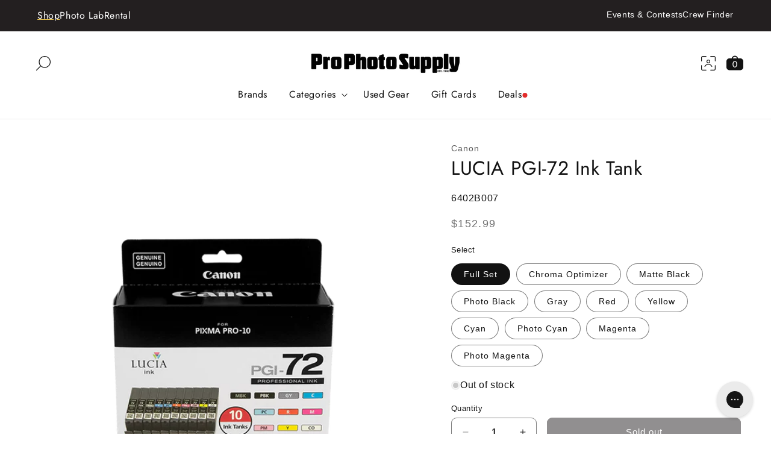

--- FILE ---
content_type: text/html; charset=utf-8
request_url: https://prophotosupply.com/products/canon-lucia-pgi-72-chroma-optimizer-ink-tank
body_size: 36074
content:















<!doctype html>
<html class="js" lang="en">
  <head>
    <meta charset="utf-8">
    <meta http-equiv="X-UA-Compatible" content="IE=edge">
    <meta name="viewport" content="width=device-width,initial-scale=1">
    <meta name="theme-color" content="">
    <link rel="canonical" href="https://prophotosupply.com/products/canon-lucia-pgi-72-chroma-optimizer-ink-tank"><link rel="icon" type="image/png" href="//prophotosupply.com/cdn/shop/files/Pro_Photo_Supply_Logo_32px.png?crop=center&height=32&v=1726096123&width=32"><link rel="preconnect" href="https://fonts.shopifycdn.com" crossorigin><title>
      Canon LUCIA PGI-72 Ink Tank
 &ndash; Pro Photo Supply</title>

    
      <meta name="description" content="The specially formulated LUCIA PGI-72 Ink produces professional quality photo prints and superior longevity, perfect for displaying your printed works of art. Canon&#39;s proprietary FINE (Full Photolithographic Inkjet Nozzle Engineering) technology delivers exceptional sharpness and detail. For the best printing results, always use genuine Canon ink and photo paper. Plus, Canon&#39;s individual ink system can help increase efficiency by reducing waste and saving you money since you&#39;ll only be replacing the color that runs out. It is compatible with the Canon PIXMA PRO-10.">
    

    

<meta property="og:site_name" content="Pro Photo Supply">
<meta property="og:url" content="https://prophotosupply.com/products/canon-lucia-pgi-72-chroma-optimizer-ink-tank">
<meta property="og:title" content="Canon LUCIA PGI-72 Ink Tank">
<meta property="og:type" content="product">
<meta property="og:description" content="The specially formulated LUCIA PGI-72 Ink produces professional quality photo prints and superior longevity, perfect for displaying your printed works of art. Canon&#39;s proprietary FINE (Full Photolithographic Inkjet Nozzle Engineering) technology delivers exceptional sharpness and detail. For the best printing results, always use genuine Canon ink and photo paper. Plus, Canon&#39;s individual ink system can help increase efficiency by reducing waste and saving you money since you&#39;ll only be replacing the color that runs out. It is compatible with the Canon PIXMA PRO-10."><meta property="og:image" content="http://prophotosupply.com/cdn/shop/files/6402B007-pgi-72_10_pack_primary.png?v=1723680042">
  <meta property="og:image:secure_url" content="https://prophotosupply.com/cdn/shop/files/6402B007-pgi-72_10_pack_primary.png?v=1723680042">
  <meta property="og:image:width" content="675">
  <meta property="og:image:height" content="675"><meta property="og:price:amount" content="16.99">
  <meta property="og:price:currency" content="USD"><meta name="twitter:card" content="summary_large_image">
<meta name="twitter:title" content="Canon LUCIA PGI-72 Ink Tank">
<meta name="twitter:description" content="The specially formulated LUCIA PGI-72 Ink produces professional quality photo prints and superior longevity, perfect for displaying your printed works of art. Canon&#39;s proprietary FINE (Full Photolithographic Inkjet Nozzle Engineering) technology delivers exceptional sharpness and detail. For the best printing results, always use genuine Canon ink and photo paper. Plus, Canon&#39;s individual ink system can help increase efficiency by reducing waste and saving you money since you&#39;ll only be replacing the color that runs out. It is compatible with the Canon PIXMA PRO-10.">


    <script src="//prophotosupply.com/cdn/shop/t/134/assets/constants.js?v=132983761750457495441754507766" defer="defer"></script>
    <script src="//prophotosupply.com/cdn/shop/t/134/assets/pubsub.js?v=25310214064522200911754507783" defer="defer"></script>
    <script src="//prophotosupply.com/cdn/shop/t/134/assets/global.js?v=44924065452703990281754507756" defer="defer"></script>
    <script src="//prophotosupply.com/cdn/shop/t/134/assets/details-disclosure.js?v=13653116266235556501754507767" defer="defer"></script>
    <script src="//prophotosupply.com/cdn/shop/t/134/assets/details-modal.js?v=25581673532751508451754507767" defer="defer"></script>
    <script src="//prophotosupply.com/cdn/shop/t/134/assets/search-form.js?v=133129549252120666541754507787" defer="defer"></script><script src="//prophotosupply.com/cdn/shop/t/134/assets/animations.js?v=88693664871331136111754507783" defer="defer"></script>
  <script>window.performance && window.performance.mark && window.performance.mark('shopify.content_for_header.start');</script><meta name="google-site-verification" content="7idR3R3FYKj2W9ifA1rZHNJsbYf7QGi4l5aTY0FOSkM">
<meta name="google-site-verification" content="x-ufqR4T9go7utz5dUqsG5rQO89FrVLQAEHbmfL3Y8w">
<meta name="google-site-verification" content="_T-OgGaOW_PgeKEqrtemfPtPdKYdtPLvJmsaEkE2XYw">
<meta id="shopify-digital-wallet" name="shopify-digital-wallet" content="/1493368896/digital_wallets/dialog">
<meta name="shopify-checkout-api-token" content="ff38f96abee5a9852e2f7521095b8cd4">
<link rel="alternate" type="application/json+oembed" href="https://prophotosupply.com/products/canon-lucia-pgi-72-chroma-optimizer-ink-tank.oembed">
<script async="async" src="/checkouts/internal/preloads.js?locale=en-US"></script>
<link rel="preconnect" href="https://shop.app" crossorigin="anonymous">
<script async="async" src="https://shop.app/checkouts/internal/preloads.js?locale=en-US&shop_id=1493368896" crossorigin="anonymous"></script>
<script id="apple-pay-shop-capabilities" type="application/json">{"shopId":1493368896,"countryCode":"US","currencyCode":"USD","merchantCapabilities":["supports3DS"],"merchantId":"gid:\/\/shopify\/Shop\/1493368896","merchantName":"Pro Photo Supply","requiredBillingContactFields":["postalAddress","email","phone"],"requiredShippingContactFields":["postalAddress","email","phone"],"shippingType":"shipping","supportedNetworks":["visa","masterCard","amex","discover","elo","jcb"],"total":{"type":"pending","label":"Pro Photo Supply","amount":"1.00"},"shopifyPaymentsEnabled":true,"supportsSubscriptions":true}</script>
<script id="shopify-features" type="application/json">{"accessToken":"ff38f96abee5a9852e2f7521095b8cd4","betas":["rich-media-storefront-analytics"],"domain":"prophotosupply.com","predictiveSearch":true,"shopId":1493368896,"locale":"en"}</script>
<script>var Shopify = Shopify || {};
Shopify.shop = "prophotosupply.myshopify.com";
Shopify.locale = "en";
Shopify.currency = {"active":"USD","rate":"1.0"};
Shopify.country = "US";
Shopify.theme = {"name":"PRO [Live 8AUG2025]","id":138304979021,"schema_name":"Dawn","schema_version":"15.3.0","theme_store_id":null,"role":"main"};
Shopify.theme.handle = "null";
Shopify.theme.style = {"id":null,"handle":null};
Shopify.cdnHost = "prophotosupply.com/cdn";
Shopify.routes = Shopify.routes || {};
Shopify.routes.root = "/";</script>
<script type="module">!function(o){(o.Shopify=o.Shopify||{}).modules=!0}(window);</script>
<script>!function(o){function n(){var o=[];function n(){o.push(Array.prototype.slice.apply(arguments))}return n.q=o,n}var t=o.Shopify=o.Shopify||{};t.loadFeatures=n(),t.autoloadFeatures=n()}(window);</script>
<script>
  window.ShopifyPay = window.ShopifyPay || {};
  window.ShopifyPay.apiHost = "shop.app\/pay";
  window.ShopifyPay.redirectState = null;
</script>
<script id="shop-js-analytics" type="application/json">{"pageType":"product"}</script>
<script defer="defer" async type="module" src="//prophotosupply.com/cdn/shopifycloud/shop-js/modules/v2/client.init-shop-cart-sync_C5BV16lS.en.esm.js"></script>
<script defer="defer" async type="module" src="//prophotosupply.com/cdn/shopifycloud/shop-js/modules/v2/chunk.common_CygWptCX.esm.js"></script>
<script type="module">
  await import("//prophotosupply.com/cdn/shopifycloud/shop-js/modules/v2/client.init-shop-cart-sync_C5BV16lS.en.esm.js");
await import("//prophotosupply.com/cdn/shopifycloud/shop-js/modules/v2/chunk.common_CygWptCX.esm.js");

  window.Shopify.SignInWithShop?.initShopCartSync?.({"fedCMEnabled":true,"windoidEnabled":true});

</script>
<script defer="defer" async type="module" src="//prophotosupply.com/cdn/shopifycloud/shop-js/modules/v2/client.payment-terms_CZxnsJam.en.esm.js"></script>
<script defer="defer" async type="module" src="//prophotosupply.com/cdn/shopifycloud/shop-js/modules/v2/chunk.common_CygWptCX.esm.js"></script>
<script defer="defer" async type="module" src="//prophotosupply.com/cdn/shopifycloud/shop-js/modules/v2/chunk.modal_D71HUcav.esm.js"></script>
<script type="module">
  await import("//prophotosupply.com/cdn/shopifycloud/shop-js/modules/v2/client.payment-terms_CZxnsJam.en.esm.js");
await import("//prophotosupply.com/cdn/shopifycloud/shop-js/modules/v2/chunk.common_CygWptCX.esm.js");
await import("//prophotosupply.com/cdn/shopifycloud/shop-js/modules/v2/chunk.modal_D71HUcav.esm.js");

  
</script>
<script>
  window.Shopify = window.Shopify || {};
  if (!window.Shopify.featureAssets) window.Shopify.featureAssets = {};
  window.Shopify.featureAssets['shop-js'] = {"shop-cart-sync":["modules/v2/client.shop-cart-sync_ZFArdW7E.en.esm.js","modules/v2/chunk.common_CygWptCX.esm.js"],"init-fed-cm":["modules/v2/client.init-fed-cm_CmiC4vf6.en.esm.js","modules/v2/chunk.common_CygWptCX.esm.js"],"shop-button":["modules/v2/client.shop-button_tlx5R9nI.en.esm.js","modules/v2/chunk.common_CygWptCX.esm.js"],"shop-cash-offers":["modules/v2/client.shop-cash-offers_DOA2yAJr.en.esm.js","modules/v2/chunk.common_CygWptCX.esm.js","modules/v2/chunk.modal_D71HUcav.esm.js"],"init-windoid":["modules/v2/client.init-windoid_sURxWdc1.en.esm.js","modules/v2/chunk.common_CygWptCX.esm.js"],"shop-toast-manager":["modules/v2/client.shop-toast-manager_ClPi3nE9.en.esm.js","modules/v2/chunk.common_CygWptCX.esm.js"],"init-shop-email-lookup-coordinator":["modules/v2/client.init-shop-email-lookup-coordinator_B8hsDcYM.en.esm.js","modules/v2/chunk.common_CygWptCX.esm.js"],"init-shop-cart-sync":["modules/v2/client.init-shop-cart-sync_C5BV16lS.en.esm.js","modules/v2/chunk.common_CygWptCX.esm.js"],"avatar":["modules/v2/client.avatar_BTnouDA3.en.esm.js"],"pay-button":["modules/v2/client.pay-button_FdsNuTd3.en.esm.js","modules/v2/chunk.common_CygWptCX.esm.js"],"init-customer-accounts":["modules/v2/client.init-customer-accounts_DxDtT_ad.en.esm.js","modules/v2/client.shop-login-button_C5VAVYt1.en.esm.js","modules/v2/chunk.common_CygWptCX.esm.js","modules/v2/chunk.modal_D71HUcav.esm.js"],"init-shop-for-new-customer-accounts":["modules/v2/client.init-shop-for-new-customer-accounts_ChsxoAhi.en.esm.js","modules/v2/client.shop-login-button_C5VAVYt1.en.esm.js","modules/v2/chunk.common_CygWptCX.esm.js","modules/v2/chunk.modal_D71HUcav.esm.js"],"shop-login-button":["modules/v2/client.shop-login-button_C5VAVYt1.en.esm.js","modules/v2/chunk.common_CygWptCX.esm.js","modules/v2/chunk.modal_D71HUcav.esm.js"],"init-customer-accounts-sign-up":["modules/v2/client.init-customer-accounts-sign-up_CPSyQ0Tj.en.esm.js","modules/v2/client.shop-login-button_C5VAVYt1.en.esm.js","modules/v2/chunk.common_CygWptCX.esm.js","modules/v2/chunk.modal_D71HUcav.esm.js"],"shop-follow-button":["modules/v2/client.shop-follow-button_Cva4Ekp9.en.esm.js","modules/v2/chunk.common_CygWptCX.esm.js","modules/v2/chunk.modal_D71HUcav.esm.js"],"checkout-modal":["modules/v2/client.checkout-modal_BPM8l0SH.en.esm.js","modules/v2/chunk.common_CygWptCX.esm.js","modules/v2/chunk.modal_D71HUcav.esm.js"],"lead-capture":["modules/v2/client.lead-capture_Bi8yE_yS.en.esm.js","modules/v2/chunk.common_CygWptCX.esm.js","modules/v2/chunk.modal_D71HUcav.esm.js"],"shop-login":["modules/v2/client.shop-login_D6lNrXab.en.esm.js","modules/v2/chunk.common_CygWptCX.esm.js","modules/v2/chunk.modal_D71HUcav.esm.js"],"payment-terms":["modules/v2/client.payment-terms_CZxnsJam.en.esm.js","modules/v2/chunk.common_CygWptCX.esm.js","modules/v2/chunk.modal_D71HUcav.esm.js"]};
</script>
<script>(function() {
  var isLoaded = false;
  function asyncLoad() {
    if (isLoaded) return;
    isLoaded = true;
    var urls = ["https:\/\/intg.snapchat.com\/shopify\/shopify-scevent.js?id=9e542b2b-d76c-4c7b-bd2d-f8a25d988c5e\u0026shop=prophotosupply.myshopify.com","https:\/\/config.gorgias.chat\/bundle-loader\/01GYCCNFQ758CRFKVFBK702CF5?source=shopify1click\u0026shop=prophotosupply.myshopify.com","https:\/\/cdn.9gtb.com\/loader.js?g_cvt_id=9f06a9e7-8f56-44b2-89e7-6e1a6062ec77\u0026shop=prophotosupply.myshopify.com"];
    for (var i = 0; i < urls.length; i++) {
      var s = document.createElement('script');
      s.type = 'text/javascript';
      s.async = true;
      s.src = urls[i];
      var x = document.getElementsByTagName('script')[0];
      x.parentNode.insertBefore(s, x);
    }
  };
  if(window.attachEvent) {
    window.attachEvent('onload', asyncLoad);
  } else {
    window.addEventListener('load', asyncLoad, false);
  }
})();</script>
<script id="__st">var __st={"a":1493368896,"offset":-28800,"reqid":"b38b5083-6347-4e1c-9b5c-17603c619724-1768726417","pageurl":"prophotosupply.com\/products\/canon-lucia-pgi-72-chroma-optimizer-ink-tank","u":"854d6920ad75","p":"product","rtyp":"product","rid":4561394663501};</script>
<script>window.ShopifyPaypalV4VisibilityTracking = true;</script>
<script id="captcha-bootstrap">!function(){'use strict';const t='contact',e='account',n='new_comment',o=[[t,t],['blogs',n],['comments',n],[t,'customer']],c=[[e,'customer_login'],[e,'guest_login'],[e,'recover_customer_password'],[e,'create_customer']],r=t=>t.map((([t,e])=>`form[action*='/${t}']:not([data-nocaptcha='true']) input[name='form_type'][value='${e}']`)).join(','),a=t=>()=>t?[...document.querySelectorAll(t)].map((t=>t.form)):[];function s(){const t=[...o],e=r(t);return a(e)}const i='password',u='form_key',d=['recaptcha-v3-token','g-recaptcha-response','h-captcha-response',i],f=()=>{try{return window.sessionStorage}catch{return}},m='__shopify_v',_=t=>t.elements[u];function p(t,e,n=!1){try{const o=window.sessionStorage,c=JSON.parse(o.getItem(e)),{data:r}=function(t){const{data:e,action:n}=t;return t[m]||n?{data:e,action:n}:{data:t,action:n}}(c);for(const[e,n]of Object.entries(r))t.elements[e]&&(t.elements[e].value=n);n&&o.removeItem(e)}catch(o){console.error('form repopulation failed',{error:o})}}const l='form_type',E='cptcha';function T(t){t.dataset[E]=!0}const w=window,h=w.document,L='Shopify',v='ce_forms',y='captcha';let A=!1;((t,e)=>{const n=(g='f06e6c50-85a8-45c8-87d0-21a2b65856fe',I='https://cdn.shopify.com/shopifycloud/storefront-forms-hcaptcha/ce_storefront_forms_captcha_hcaptcha.v1.5.2.iife.js',D={infoText:'Protected by hCaptcha',privacyText:'Privacy',termsText:'Terms'},(t,e,n)=>{const o=w[L][v],c=o.bindForm;if(c)return c(t,g,e,D).then(n);var r;o.q.push([[t,g,e,D],n]),r=I,A||(h.body.append(Object.assign(h.createElement('script'),{id:'captcha-provider',async:!0,src:r})),A=!0)});var g,I,D;w[L]=w[L]||{},w[L][v]=w[L][v]||{},w[L][v].q=[],w[L][y]=w[L][y]||{},w[L][y].protect=function(t,e){n(t,void 0,e),T(t)},Object.freeze(w[L][y]),function(t,e,n,w,h,L){const[v,y,A,g]=function(t,e,n){const i=e?o:[],u=t?c:[],d=[...i,...u],f=r(d),m=r(i),_=r(d.filter((([t,e])=>n.includes(e))));return[a(f),a(m),a(_),s()]}(w,h,L),I=t=>{const e=t.target;return e instanceof HTMLFormElement?e:e&&e.form},D=t=>v().includes(t);t.addEventListener('submit',(t=>{const e=I(t);if(!e)return;const n=D(e)&&!e.dataset.hcaptchaBound&&!e.dataset.recaptchaBound,o=_(e),c=g().includes(e)&&(!o||!o.value);(n||c)&&t.preventDefault(),c&&!n&&(function(t){try{if(!f())return;!function(t){const e=f();if(!e)return;const n=_(t);if(!n)return;const o=n.value;o&&e.removeItem(o)}(t);const e=Array.from(Array(32),(()=>Math.random().toString(36)[2])).join('');!function(t,e){_(t)||t.append(Object.assign(document.createElement('input'),{type:'hidden',name:u})),t.elements[u].value=e}(t,e),function(t,e){const n=f();if(!n)return;const o=[...t.querySelectorAll(`input[type='${i}']`)].map((({name:t})=>t)),c=[...d,...o],r={};for(const[a,s]of new FormData(t).entries())c.includes(a)||(r[a]=s);n.setItem(e,JSON.stringify({[m]:1,action:t.action,data:r}))}(t,e)}catch(e){console.error('failed to persist form',e)}}(e),e.submit())}));const S=(t,e)=>{t&&!t.dataset[E]&&(n(t,e.some((e=>e===t))),T(t))};for(const o of['focusin','change'])t.addEventListener(o,(t=>{const e=I(t);D(e)&&S(e,y())}));const B=e.get('form_key'),M=e.get(l),P=B&&M;t.addEventListener('DOMContentLoaded',(()=>{const t=y();if(P)for(const e of t)e.elements[l].value===M&&p(e,B);[...new Set([...A(),...v().filter((t=>'true'===t.dataset.shopifyCaptcha))])].forEach((e=>S(e,t)))}))}(h,new URLSearchParams(w.location.search),n,t,e,['guest_login'])})(!0,!0)}();</script>
<script integrity="sha256-4kQ18oKyAcykRKYeNunJcIwy7WH5gtpwJnB7kiuLZ1E=" data-source-attribution="shopify.loadfeatures" defer="defer" src="//prophotosupply.com/cdn/shopifycloud/storefront/assets/storefront/load_feature-a0a9edcb.js" crossorigin="anonymous"></script>
<script crossorigin="anonymous" defer="defer" src="//prophotosupply.com/cdn/shopifycloud/storefront/assets/shopify_pay/storefront-65b4c6d7.js?v=20250812"></script>
<script data-source-attribution="shopify.dynamic_checkout.dynamic.init">var Shopify=Shopify||{};Shopify.PaymentButton=Shopify.PaymentButton||{isStorefrontPortableWallets:!0,init:function(){window.Shopify.PaymentButton.init=function(){};var t=document.createElement("script");t.src="https://prophotosupply.com/cdn/shopifycloud/portable-wallets/latest/portable-wallets.en.js",t.type="module",document.head.appendChild(t)}};
</script>
<script data-source-attribution="shopify.dynamic_checkout.buyer_consent">
  function portableWalletsHideBuyerConsent(e){var t=document.getElementById("shopify-buyer-consent"),n=document.getElementById("shopify-subscription-policy-button");t&&n&&(t.classList.add("hidden"),t.setAttribute("aria-hidden","true"),n.removeEventListener("click",e))}function portableWalletsShowBuyerConsent(e){var t=document.getElementById("shopify-buyer-consent"),n=document.getElementById("shopify-subscription-policy-button");t&&n&&(t.classList.remove("hidden"),t.removeAttribute("aria-hidden"),n.addEventListener("click",e))}window.Shopify?.PaymentButton&&(window.Shopify.PaymentButton.hideBuyerConsent=portableWalletsHideBuyerConsent,window.Shopify.PaymentButton.showBuyerConsent=portableWalletsShowBuyerConsent);
</script>
<script data-source-attribution="shopify.dynamic_checkout.cart.bootstrap">document.addEventListener("DOMContentLoaded",(function(){function t(){return document.querySelector("shopify-accelerated-checkout-cart, shopify-accelerated-checkout")}if(t())Shopify.PaymentButton.init();else{new MutationObserver((function(e,n){t()&&(Shopify.PaymentButton.init(),n.disconnect())})).observe(document.body,{childList:!0,subtree:!0})}}));
</script>
<link id="shopify-accelerated-checkout-styles" rel="stylesheet" media="screen" href="https://prophotosupply.com/cdn/shopifycloud/portable-wallets/latest/accelerated-checkout-backwards-compat.css" crossorigin="anonymous">
<style id="shopify-accelerated-checkout-cart">
        #shopify-buyer-consent {
  margin-top: 1em;
  display: inline-block;
  width: 100%;
}

#shopify-buyer-consent.hidden {
  display: none;
}

#shopify-subscription-policy-button {
  background: none;
  border: none;
  padding: 0;
  text-decoration: underline;
  font-size: inherit;
  cursor: pointer;
}

#shopify-subscription-policy-button::before {
  box-shadow: none;
}

      </style>
<script id="sections-script" data-sections="header" defer="defer" src="//prophotosupply.com/cdn/shop/t/134/compiled_assets/scripts.js?v=76432"></script>
<script>window.performance && window.performance.mark && window.performance.mark('shopify.content_for_header.end');</script>
  <!-- "snippets/shogun-products.liquid" was not rendered, the associated app was uninstalled -->



    <style data-shopify>
      
      
      
      
      @font-face {
  font-family: Jost;
  font-weight: 400;
  font-style: normal;
  font-display: swap;
  src: url("//prophotosupply.com/cdn/fonts/jost/jost_n4.d47a1b6347ce4a4c9f437608011273009d91f2b7.woff2") format("woff2"),
       url("//prophotosupply.com/cdn/fonts/jost/jost_n4.791c46290e672b3f85c3d1c651ef2efa3819eadd.woff") format("woff");
}

      @font-face {
  font-family: Jost;
  font-weight: 600;
  font-style: normal;
  font-display: swap;
  src: url("//prophotosupply.com/cdn/fonts/jost/jost_n6.ec1178db7a7515114a2d84e3dd680832b7af8b99.woff2") format("woff2"),
       url("//prophotosupply.com/cdn/fonts/jost/jost_n6.b1178bb6bdd3979fef38e103a3816f6980aeaff9.woff") format("woff");
}

      @font-face {
  font-family: Jost;
  font-weight: 700;
  font-style: normal;
  font-display: swap;
  src: url("//prophotosupply.com/cdn/fonts/jost/jost_n7.921dc18c13fa0b0c94c5e2517ffe06139c3615a3.woff2") format("woff2"),
       url("//prophotosupply.com/cdn/fonts/jost/jost_n7.cbfc16c98c1e195f46c536e775e4e959c5f2f22b.woff") format("woff");
}


      
        :root,
        .color-scheme-1 {
          --color-background: 255,255,255;
        
          --gradient-background: #ffffff;
        

        

        --color-foreground: 18,18,18;
        --color-background-contrast: 191,191,191;
        --color-shadow: 18,18,18;
        --color-button: 35,31,32;
        --color-button-text: 255,255,255;
        --color-secondary-button: 255,255,255;
        --color-secondary-button-text: 18,18,18;
        --color-link: 18,18,18;
        --color-badge-foreground: 18,18,18;
        --color-badge-background: 255,255,255;
        --color-badge-border: 18,18,18;
        --payment-terms-background-color: rgb(255 255 255);
      }
      
        
        .color-scheme-2 {
          --color-background: 237,240,241;
        
          --gradient-background: #edf0f1;
        

        

        --color-foreground: 18,18,18;
        --color-background-contrast: 165,180,185;
        --color-shadow: 18,18,18;
        --color-button: 35,31,32;
        --color-button-text: 243,243,243;
        --color-secondary-button: 237,240,241;
        --color-secondary-button-text: 18,18,18;
        --color-link: 18,18,18;
        --color-badge-foreground: 18,18,18;
        --color-badge-background: 237,240,241;
        --color-badge-border: 18,18,18;
        --payment-terms-background-color: rgb(237 240 241);
      }
      
        
        .color-scheme-3 {
          --color-background: 35,31,32;
        
          --gradient-background: #231f20;
        

        

        --color-foreground: 255,255,255;
        --color-background-contrast: 49,43,44;
        --color-shadow: 18,18,18;
        --color-button: 255,255,255;
        --color-button-text: 0,0,0;
        --color-secondary-button: 35,31,32;
        --color-secondary-button-text: 255,255,255;
        --color-link: 255,255,255;
        --color-badge-foreground: 255,255,255;
        --color-badge-background: 35,31,32;
        --color-badge-border: 255,255,255;
        --payment-terms-background-color: rgb(35 31 32);
      }
      
        
        .color-scheme-4 {
          --color-background: 0,0,0;
        
          --gradient-background: #000000;
        

        

        --color-foreground: 255,255,255;
        --color-background-contrast: 128,128,128;
        --color-shadow: 18,18,18;
        --color-button: 255,255,255;
        --color-button-text: 0,0,0;
        --color-secondary-button: 0,0,0;
        --color-secondary-button-text: 255,255,255;
        --color-link: 255,255,255;
        --color-badge-foreground: 255,255,255;
        --color-badge-background: 0,0,0;
        --color-badge-border: 255,255,255;
        --payment-terms-background-color: rgb(0 0 0);
      }
      
        
        .color-scheme-5 {
          --color-background: 69,123,157;
        
          --gradient-background: #457b9d;
        

        

        --color-foreground: 0,0,0;
        --color-background-contrast: 30,54,68;
        --color-shadow: 18,18,18;
        --color-button: 237,240,241;
        --color-button-text: 0,0,0;
        --color-secondary-button: 69,123,157;
        --color-secondary-button-text: 255,255,255;
        --color-link: 255,255,255;
        --color-badge-foreground: 0,0,0;
        --color-badge-background: 69,123,157;
        --color-badge-border: 0,0,0;
        --payment-terms-background-color: rgb(69 123 157);
      }
      
        
        .color-scheme-923b404b-d373-4d55-9665-4a704b909716 {
          --color-background: 76,25,27;
        
          --gradient-background: #4c191b;
        

        

        --color-foreground: 255,255,255;
        --color-background-contrast: 95,31,34;
        --color-shadow: 18,18,18;
        --color-button: 69,123,157;
        --color-button-text: 255,255,255;
        --color-secondary-button: 76,25,27;
        --color-secondary-button-text: 18,18,18;
        --color-link: 18,18,18;
        --color-badge-foreground: 255,255,255;
        --color-badge-background: 76,25,27;
        --color-badge-border: 255,255,255;
        --payment-terms-background-color: rgb(76 25 27);
      }
      
        
        .color-scheme-270c0d07-6b98-4259-a65f-f54d40b7da6b {
          --color-background: 233,217,133;
        
          --gradient-background: #e9d985;
        

        

        --color-foreground: 0,0,0;
        --color-background-contrast: 202,176,36;
        --color-shadow: 18,18,18;
        --color-button: 69,123,157;
        --color-button-text: 255,255,255;
        --color-secondary-button: 233,217,133;
        --color-secondary-button-text: 18,18,18;
        --color-link: 18,18,18;
        --color-badge-foreground: 0,0,0;
        --color-badge-background: 233,217,133;
        --color-badge-border: 0,0,0;
        --payment-terms-background-color: rgb(233 217 133);
      }
      
        
        .color-scheme-cb9cd0ae-70ed-4c22-8998-4a9b5f950419 {
          --color-background: 191,180,143;
        
          --gradient-background: #bfb48f;
        

        

        --color-foreground: 18,18,18;
        --color-background-contrast: 131,119,75;
        --color-shadow: 18,18,18;
        --color-button: 233,217,133;
        --color-button-text: 0,0,0;
        --color-secondary-button: 191,180,143;
        --color-secondary-button-text: 18,18,18;
        --color-link: 18,18,18;
        --color-badge-foreground: 18,18,18;
        --color-badge-background: 191,180,143;
        --color-badge-border: 18,18,18;
        --payment-terms-background-color: rgb(191 180 143);
      }
      
        
        .color-scheme-093a72eb-cf5d-48a4-83b4-8d634b0408f8 {
          --color-background: 69,123,157;
        
          --gradient-background: #457b9d;
        

        

        --color-foreground: 255,255,255;
        --color-background-contrast: 30,54,68;
        --color-shadow: 18,18,18;
        --color-button: 128,206,215;
        --color-button-text: 0,0,0;
        --color-secondary-button: 69,123,157;
        --color-secondary-button-text: 18,18,18;
        --color-link: 18,18,18;
        --color-badge-foreground: 255,255,255;
        --color-badge-background: 69,123,157;
        --color-badge-border: 255,255,255;
        --payment-terms-background-color: rgb(69 123 157);
      }
      
        
        .color-scheme-d201c979-2430-492e-92f5-4fed94f2f435 {
          --color-background: 241,233,218;
        
          --gradient-background: #f1e9da;
        

        

        --color-foreground: 18,18,18;
        --color-background-contrast: 206,178,125;
        --color-shadow: 18,18,18;
        --color-button: 69,123,157;
        --color-button-text: 255,255,255;
        --color-secondary-button: 241,233,218;
        --color-secondary-button-text: 18,18,18;
        --color-link: 18,18,18;
        --color-badge-foreground: 18,18,18;
        --color-badge-background: 241,233,218;
        --color-badge-border: 18,18,18;
        --payment-terms-background-color: rgb(241 233 218);
      }
      
        
        .color-scheme-01d05c42-47d6-40a0-a418-2782c2ae32ec {
          --color-background: 128,206,215;
        
          --gradient-background: #80ced7;
        

        

        --color-foreground: 0,0,0;
        --color-background-contrast: 52,152,164;
        --color-shadow: 18,18,18;
        --color-button: 76,25,27;
        --color-button-text: 255,255,255;
        --color-secondary-button: 128,206,215;
        --color-secondary-button-text: 18,18,18;
        --color-link: 18,18,18;
        --color-badge-foreground: 0,0,0;
        --color-badge-background: 128,206,215;
        --color-badge-border: 0,0,0;
        --payment-terms-background-color: rgb(128 206 215);
      }
      
        
        .color-scheme-52817218-a81d-43b5-bf22-578608684dda {
          --color-background: 253,210,79;
        
          --gradient-background: #fdd24f;
        

        

        --color-foreground: 18,18,18;
        --color-background-contrast: 202,153,2;
        --color-shadow: 18,18,18;
        --color-button: 35,31,32;
        --color-button-text: 255,255,255;
        --color-secondary-button: 253,210,79;
        --color-secondary-button-text: 18,18,18;
        --color-link: 18,18,18;
        --color-badge-foreground: 18,18,18;
        --color-badge-background: 253,210,79;
        --color-badge-border: 18,18,18;
        --payment-terms-background-color: rgb(253 210 79);
      }
      
        
        .color-scheme-f2f28247-f4af-48a4-ab50-fe7a9166d2f2 {
          --color-background: 253,210,79;
        
          --gradient-background: #fdd24f;
        

        

        --color-foreground: 35,31,32;
        --color-background-contrast: 202,153,2;
        --color-shadow: 18,18,18;
        --color-button: 35,31,32;
        --color-button-text: 255,255,255;
        --color-secondary-button: 253,210,79;
        --color-secondary-button-text: 18,18,18;
        --color-link: 18,18,18;
        --color-badge-foreground: 35,31,32;
        --color-badge-background: 253,210,79;
        --color-badge-border: 35,31,32;
        --payment-terms-background-color: rgb(253 210 79);
      }
      
        
        .color-scheme-601a3b05-d170-4394-9536-35fe7f8d6906 {
          --color-background: 200,35,42;
        
          --gradient-background: #c8232a;
        

        

        --color-foreground: 255,255,255;
        --color-background-contrast: 91,16,19;
        --color-shadow: 18,18,18;
        --color-button: 255,255,255;
        --color-button-text: 200,35,42;
        --color-secondary-button: 200,35,42;
        --color-secondary-button-text: 255,255,255;
        --color-link: 255,255,255;
        --color-badge-foreground: 255,255,255;
        --color-badge-background: 200,35,42;
        --color-badge-border: 255,255,255;
        --payment-terms-background-color: rgb(200 35 42);
      }
      
        
        .color-scheme-ec71e198-8047-4d64-af99-b69463f1ddf5 {
          --color-background: 255,255,255;
        
          --gradient-background: #ffffff;
        

        

        --color-foreground: 200,35,42;
        --color-background-contrast: 191,191,191;
        --color-shadow: 18,18,18;
        --color-button: 35,31,32;
        --color-button-text: 255,255,255;
        --color-secondary-button: 255,255,255;
        --color-secondary-button-text: 18,18,18;
        --color-link: 18,18,18;
        --color-badge-foreground: 200,35,42;
        --color-badge-background: 255,255,255;
        --color-badge-border: 200,35,42;
        --payment-terms-background-color: rgb(255 255 255);
      }
      
        
        .color-scheme-90b72526-0a38-47bd-9760-f82110de3e15 {
          --color-background: 35,31,32;
        
          --gradient-background: #231f20;
        

        

        --color-foreground: 255,255,255;
        --color-background-contrast: 49,43,44;
        --color-shadow: 18,18,18;
        --color-button: 253,210,79;
        --color-button-text: 255,255,255;
        --color-secondary-button: 35,31,32;
        --color-secondary-button-text: 253,210,79;
        --color-link: 253,210,79;
        --color-badge-foreground: 255,255,255;
        --color-badge-background: 35,31,32;
        --color-badge-border: 255,255,255;
        --payment-terms-background-color: rgb(35 31 32);
      }
      

      body, .color-scheme-1, .color-scheme-2, .color-scheme-3, .color-scheme-4, .color-scheme-5, .color-scheme-923b404b-d373-4d55-9665-4a704b909716, .color-scheme-270c0d07-6b98-4259-a65f-f54d40b7da6b, .color-scheme-cb9cd0ae-70ed-4c22-8998-4a9b5f950419, .color-scheme-093a72eb-cf5d-48a4-83b4-8d634b0408f8, .color-scheme-d201c979-2430-492e-92f5-4fed94f2f435, .color-scheme-01d05c42-47d6-40a0-a418-2782c2ae32ec, .color-scheme-52817218-a81d-43b5-bf22-578608684dda, .color-scheme-f2f28247-f4af-48a4-ab50-fe7a9166d2f2, .color-scheme-601a3b05-d170-4394-9536-35fe7f8d6906, .color-scheme-ec71e198-8047-4d64-af99-b69463f1ddf5, .color-scheme-90b72526-0a38-47bd-9760-f82110de3e15 {
        color: rgba(var(--color-foreground), 1);
        background-color: rgb(var(--color-background));
      }

      :root {
        --font-body-family: "system_ui", -apple-system, 'Segoe UI', Roboto, 'Helvetica Neue', 'Noto Sans', 'Liberation Sans', Arial, sans-serif, 'Apple Color Emoji', 'Segoe UI Emoji', 'Segoe UI Symbol', 'Noto Color Emoji';
        --font-body-style: normal;
        --font-body-weight: 400;
        --font-body-weight-bold: 700;

        --font-heading-family: Jost, sans-serif;
        --font-heading-style: normal;
        --font-heading-weight: 400;

        --font-body-scale: 1.0;
        --font-heading-scale: 1.0;

        --media-padding: px;
        --media-border-opacity: 0.0;
        --media-border-width: 0px;
        --media-radius: 0px;
        --media-shadow-opacity: 0.0;
        --media-shadow-horizontal-offset: 0px;
        --media-shadow-vertical-offset: 4px;
        --media-shadow-blur-radius: 5px;
        --media-shadow-visible: 0;

        --page-width: 140rem;
        --page-width-margin: 0rem;

        --product-card-image-padding: 1.6rem;
        --product-card-corner-radius: 0.0rem;
        --product-card-text-alignment: left;
        --product-card-border-width: 0.1rem;
        --product-card-border-opacity: 0.05;
        --product-card-shadow-opacity: 0.1;
        --product-card-shadow-visible: 1;
        --product-card-shadow-horizontal-offset: 0.0rem;
        --product-card-shadow-vertical-offset: 0.4rem;
        --product-card-shadow-blur-radius: 0.5rem;

        --collection-card-image-padding: 0.0rem;
        --collection-card-corner-radius: 0.0rem;
        --collection-card-text-alignment: left;
        --collection-card-border-width: 0.0rem;
        --collection-card-border-opacity: 0.1;
        --collection-card-shadow-opacity: 0.25;
        --collection-card-shadow-visible: 1;
        --collection-card-shadow-horizontal-offset: 0.0rem;
        --collection-card-shadow-vertical-offset: 0.4rem;
        --collection-card-shadow-blur-radius: 0.5rem;

        --blog-card-image-padding: 0.0rem;
        --blog-card-corner-radius: 0.0rem;
        --blog-card-text-alignment: left;
        --blog-card-border-width: 0.0rem;
        --blog-card-border-opacity: 0.1;
        --blog-card-shadow-opacity: 0.25;
        --blog-card-shadow-visible: 1;
        --blog-card-shadow-horizontal-offset: 0.0rem;
        --blog-card-shadow-vertical-offset: 0.4rem;
        --blog-card-shadow-blur-radius: 0.5rem;

        --badge-corner-radius: 4.0rem;

        --popup-border-width: 1px;
        --popup-border-opacity: 0.1;
        --popup-corner-radius: 0px;
        --popup-shadow-opacity: 0.05;
        --popup-shadow-horizontal-offset: 0px;
        --popup-shadow-vertical-offset: 4px;
        --popup-shadow-blur-radius: 5px;

        --drawer-border-width: 1px;
        --drawer-border-opacity: 0.1;
        --drawer-shadow-opacity: 0.05;
        --drawer-shadow-horizontal-offset: 0px;
        --drawer-shadow-vertical-offset: 4px;
        --drawer-shadow-blur-radius: 5px;

        --spacing-sections-desktop: 0px;
        --spacing-sections-mobile: 0px;

        --grid-desktop-vertical-spacing: 16px;
        --grid-desktop-horizontal-spacing: 16px;
        --grid-mobile-vertical-spacing: 8px;
        --grid-mobile-horizontal-spacing: 8px;

        --text-boxes-border-opacity: 0.1;
        --text-boxes-border-width: 0px;
        --text-boxes-radius: 0px;
        --text-boxes-shadow-opacity: 0.0;
        --text-boxes-shadow-visible: 0;
        --text-boxes-shadow-horizontal-offset: 0px;
        --text-boxes-shadow-vertical-offset: 8px;
        --text-boxes-shadow-blur-radius: 5px;

        --buttons-radius: 8px;
        --buttons-radius-outset: 9px;
        --buttons-border-width: 1px;
        --buttons-border-opacity: 1.0;
        --buttons-shadow-opacity: 0.0;
        --buttons-shadow-visible: 0;
        --buttons-shadow-horizontal-offset: 0px;
        --buttons-shadow-vertical-offset: 4px;
        --buttons-shadow-blur-radius: 5px;
        --buttons-border-offset: 0.3px;

        --inputs-radius: 8px;
        --inputs-border-width: 1px;
        --inputs-border-opacity: 0.55;
        --inputs-shadow-opacity: 0.0;
        --inputs-shadow-horizontal-offset: 0px;
        --inputs-margin-offset: 0px;
        --inputs-shadow-vertical-offset: 4px;
        --inputs-shadow-blur-radius: 5px;
        --inputs-radius-outset: 9px;

        --variant-pills-radius: 40px;
        --variant-pills-border-width: 1px;
        --variant-pills-border-opacity: 0.55;
        --variant-pills-shadow-opacity: 0.0;
        --variant-pills-shadow-horizontal-offset: 0px;
        --variant-pills-shadow-vertical-offset: 4px;
        --variant-pills-shadow-blur-radius: 5px;
        
        --color-grey: #767676;
        --color-sale:#C8232A;
      }

      *,
      *::before,
      *::after {
        box-sizing: inherit;
      }

      html {
        box-sizing: border-box;
        font-size: calc(var(--font-body-scale) * 62.5%);
        height: 100%;
      }

      body {
        display: grid;
        grid-template-rows: auto auto 1fr auto;
        grid-template-columns: 100%;
        min-height: 100%;
        margin: 0;
        font-size: 1.5rem;
        letter-spacing: 0.06rem;
        line-height: calc(1 + 0.8 / var(--font-body-scale));
        font-family: var(--font-body-family);
        font-style: var(--font-body-style);
        font-weight: var(--font-body-weight);
      }

      @media screen and (min-width: 750px) {
        body {
          font-size: 1.6rem;
        }
      }
    </style>

    <link href="//prophotosupply.com/cdn/shop/t/134/assets/base.css?v=46658459647651355201754507783" rel="stylesheet" type="text/css" media="all" />
    <link rel="stylesheet" href="//prophotosupply.com/cdn/shop/t/134/assets/component-cart-items.css?v=123238115697927560811754507761" media="print" onload="this.media='all'"><link href="//prophotosupply.com/cdn/shop/t/134/assets/component-cart-drawer.css?v=112801333748515159671754507760" rel="stylesheet" type="text/css" media="all" />
      <link href="//prophotosupply.com/cdn/shop/t/134/assets/component-cart.css?v=172792718635100753821754507761" rel="stylesheet" type="text/css" media="all" />
      <link href="//prophotosupply.com/cdn/shop/t/134/assets/component-totals.css?v=15906652033866631521754507765" rel="stylesheet" type="text/css" media="all" />
      <link href="//prophotosupply.com/cdn/shop/t/134/assets/component-price.css?v=22817647859012954301754507752" rel="stylesheet" type="text/css" media="all" />
      <link href="//prophotosupply.com/cdn/shop/t/134/assets/component-discounts.css?v=152760482443307489271754507763" rel="stylesheet" type="text/css" media="all" />

      <link rel="preload" as="font" href="//prophotosupply.com/cdn/fonts/jost/jost_n4.d47a1b6347ce4a4c9f437608011273009d91f2b7.woff2" type="font/woff2" crossorigin>
      
<link
        rel="stylesheet"
        href="//prophotosupply.com/cdn/shop/t/134/assets/component-predictive-search.css?v=106375602824467542921754507761"
        media="print"
        onload="this.media='all'"
      ><script>
      if (Shopify.designMode) {
        document.documentElement.classList.add('shopify-design-mode');
      }
    </script>
    <!-- google merchant widget tag -->
    <script id='merchantWidgetScript' src="https://www.gstatic.com/shopping/merchant/merchantwidget.js" defer></script>
    <script type="text/javascript">
      merchantWidgetScript.addEventListener('load', function () {
        merchantwidget.start({
          position: 'LEFT_BOTTOM',
          sideMargin: 20,
          bottomMargin: 10,
          mobileSideMargin: 20,
          mobileBottomMargin: 14
        });
      });
    </script>
  
  <!-- "snippets/shogun-head.liquid" was not rendered, the associated app was uninstalled -->
<!-- BEGIN app block: shopify://apps/gorgias-live-chat-helpdesk/blocks/gorgias/a66db725-7b96-4e3f-916e-6c8e6f87aaaa -->
<script defer data-gorgias-loader-chat src="https://config.gorgias.chat/bundle-loader/shopify/prophotosupply.myshopify.com"></script>


<script defer data-gorgias-loader-convert  src="https://cdn.9gtb.com/loader.js"></script>


<script defer data-gorgias-loader-mailto-replace  src="https://config.gorgias.help/api/contact-forms/replace-mailto-script.js?shopName=prophotosupply"></script>


<!-- END app block --><!-- BEGIN app block: shopify://apps/klaviyo-email-marketing-sms/blocks/klaviyo-onsite-embed/2632fe16-c075-4321-a88b-50b567f42507 -->












  <script async src="https://static.klaviyo.com/onsite/js/YabS5y/klaviyo.js?company_id=YabS5y"></script>
  <script>!function(){if(!window.klaviyo){window._klOnsite=window._klOnsite||[];try{window.klaviyo=new Proxy({},{get:function(n,i){return"push"===i?function(){var n;(n=window._klOnsite).push.apply(n,arguments)}:function(){for(var n=arguments.length,o=new Array(n),w=0;w<n;w++)o[w]=arguments[w];var t="function"==typeof o[o.length-1]?o.pop():void 0,e=new Promise((function(n){window._klOnsite.push([i].concat(o,[function(i){t&&t(i),n(i)}]))}));return e}}})}catch(n){window.klaviyo=window.klaviyo||[],window.klaviyo.push=function(){var n;(n=window._klOnsite).push.apply(n,arguments)}}}}();</script>

  
    <script id="viewed_product">
      if (item == null) {
        var _learnq = _learnq || [];

        var MetafieldReviews = null
        var MetafieldYotpoRating = null
        var MetafieldYotpoCount = null
        var MetafieldLooxRating = null
        var MetafieldLooxCount = null
        var okendoProduct = null
        var okendoProductReviewCount = null
        var okendoProductReviewAverageValue = null
        try {
          // The following fields are used for Customer Hub recently viewed in order to add reviews.
          // This information is not part of __kla_viewed. Instead, it is part of __kla_viewed_reviewed_items
          MetafieldReviews = {};
          MetafieldYotpoRating = null
          MetafieldYotpoCount = null
          MetafieldLooxRating = null
          MetafieldLooxCount = null

          okendoProduct = null
          // If the okendo metafield is not legacy, it will error, which then requires the new json formatted data
          if (okendoProduct && 'error' in okendoProduct) {
            okendoProduct = null
          }
          okendoProductReviewCount = okendoProduct ? okendoProduct.reviewCount : null
          okendoProductReviewAverageValue = okendoProduct ? okendoProduct.reviewAverageValue : null
        } catch (error) {
          console.error('Error in Klaviyo onsite reviews tracking:', error);
        }

        var item = {
          Name: "Canon LUCIA PGI-72 Ink Tank",
          ProductID: 4561394663501,
          Categories: ["Canon","Ink","Power, Storage \u0026 Printing","Printers","Printing"],
          ImageURL: "https://prophotosupply.com/cdn/shop/files/6402B007-pgi-72_10_pack_primary_grande.png?v=1723680042",
          URL: "https://prophotosupply.com/products/canon-lucia-pgi-72-chroma-optimizer-ink-tank",
          Brand: "Canon",
          Price: "$16.99",
          Value: "16.99",
          CompareAtPrice: "$0.00"
        };
        _learnq.push(['track', 'Viewed Product', item]);
        _learnq.push(['trackViewedItem', {
          Title: item.Name,
          ItemId: item.ProductID,
          Categories: item.Categories,
          ImageUrl: item.ImageURL,
          Url: item.URL,
          Metadata: {
            Brand: item.Brand,
            Price: item.Price,
            Value: item.Value,
            CompareAtPrice: item.CompareAtPrice
          },
          metafields:{
            reviews: MetafieldReviews,
            yotpo:{
              rating: MetafieldYotpoRating,
              count: MetafieldYotpoCount,
            },
            loox:{
              rating: MetafieldLooxRating,
              count: MetafieldLooxCount,
            },
            okendo: {
              rating: okendoProductReviewAverageValue,
              count: okendoProductReviewCount,
            }
          }
        }]);
      }
    </script>
  




  <script>
    window.klaviyoReviewsProductDesignMode = false
  </script>







<!-- END app block --><link href="https://monorail-edge.shopifysvc.com" rel="dns-prefetch">
<script>(function(){if ("sendBeacon" in navigator && "performance" in window) {try {var session_token_from_headers = performance.getEntriesByType('navigation')[0].serverTiming.find(x => x.name == '_s').description;} catch {var session_token_from_headers = undefined;}var session_cookie_matches = document.cookie.match(/_shopify_s=([^;]*)/);var session_token_from_cookie = session_cookie_matches && session_cookie_matches.length === 2 ? session_cookie_matches[1] : "";var session_token = session_token_from_headers || session_token_from_cookie || "";function handle_abandonment_event(e) {var entries = performance.getEntries().filter(function(entry) {return /monorail-edge.shopifysvc.com/.test(entry.name);});if (!window.abandonment_tracked && entries.length === 0) {window.abandonment_tracked = true;var currentMs = Date.now();var navigation_start = performance.timing.navigationStart;var payload = {shop_id: 1493368896,url: window.location.href,navigation_start,duration: currentMs - navigation_start,session_token,page_type: "product"};window.navigator.sendBeacon("https://monorail-edge.shopifysvc.com/v1/produce", JSON.stringify({schema_id: "online_store_buyer_site_abandonment/1.1",payload: payload,metadata: {event_created_at_ms: currentMs,event_sent_at_ms: currentMs}}));}}window.addEventListener('pagehide', handle_abandonment_event);}}());</script>
<script id="web-pixels-manager-setup">(function e(e,d,r,n,o){if(void 0===o&&(o={}),!Boolean(null===(a=null===(i=window.Shopify)||void 0===i?void 0:i.analytics)||void 0===a?void 0:a.replayQueue)){var i,a;window.Shopify=window.Shopify||{};var t=window.Shopify;t.analytics=t.analytics||{};var s=t.analytics;s.replayQueue=[],s.publish=function(e,d,r){return s.replayQueue.push([e,d,r]),!0};try{self.performance.mark("wpm:start")}catch(e){}var l=function(){var e={modern:/Edge?\/(1{2}[4-9]|1[2-9]\d|[2-9]\d{2}|\d{4,})\.\d+(\.\d+|)|Firefox\/(1{2}[4-9]|1[2-9]\d|[2-9]\d{2}|\d{4,})\.\d+(\.\d+|)|Chrom(ium|e)\/(9{2}|\d{3,})\.\d+(\.\d+|)|(Maci|X1{2}).+ Version\/(15\.\d+|(1[6-9]|[2-9]\d|\d{3,})\.\d+)([,.]\d+|)( \(\w+\)|)( Mobile\/\w+|) Safari\/|Chrome.+OPR\/(9{2}|\d{3,})\.\d+\.\d+|(CPU[ +]OS|iPhone[ +]OS|CPU[ +]iPhone|CPU IPhone OS|CPU iPad OS)[ +]+(15[._]\d+|(1[6-9]|[2-9]\d|\d{3,})[._]\d+)([._]\d+|)|Android:?[ /-](13[3-9]|1[4-9]\d|[2-9]\d{2}|\d{4,})(\.\d+|)(\.\d+|)|Android.+Firefox\/(13[5-9]|1[4-9]\d|[2-9]\d{2}|\d{4,})\.\d+(\.\d+|)|Android.+Chrom(ium|e)\/(13[3-9]|1[4-9]\d|[2-9]\d{2}|\d{4,})\.\d+(\.\d+|)|SamsungBrowser\/([2-9]\d|\d{3,})\.\d+/,legacy:/Edge?\/(1[6-9]|[2-9]\d|\d{3,})\.\d+(\.\d+|)|Firefox\/(5[4-9]|[6-9]\d|\d{3,})\.\d+(\.\d+|)|Chrom(ium|e)\/(5[1-9]|[6-9]\d|\d{3,})\.\d+(\.\d+|)([\d.]+$|.*Safari\/(?![\d.]+ Edge\/[\d.]+$))|(Maci|X1{2}).+ Version\/(10\.\d+|(1[1-9]|[2-9]\d|\d{3,})\.\d+)([,.]\d+|)( \(\w+\)|)( Mobile\/\w+|) Safari\/|Chrome.+OPR\/(3[89]|[4-9]\d|\d{3,})\.\d+\.\d+|(CPU[ +]OS|iPhone[ +]OS|CPU[ +]iPhone|CPU IPhone OS|CPU iPad OS)[ +]+(10[._]\d+|(1[1-9]|[2-9]\d|\d{3,})[._]\d+)([._]\d+|)|Android:?[ /-](13[3-9]|1[4-9]\d|[2-9]\d{2}|\d{4,})(\.\d+|)(\.\d+|)|Mobile Safari.+OPR\/([89]\d|\d{3,})\.\d+\.\d+|Android.+Firefox\/(13[5-9]|1[4-9]\d|[2-9]\d{2}|\d{4,})\.\d+(\.\d+|)|Android.+Chrom(ium|e)\/(13[3-9]|1[4-9]\d|[2-9]\d{2}|\d{4,})\.\d+(\.\d+|)|Android.+(UC? ?Browser|UCWEB|U3)[ /]?(15\.([5-9]|\d{2,})|(1[6-9]|[2-9]\d|\d{3,})\.\d+)\.\d+|SamsungBrowser\/(5\.\d+|([6-9]|\d{2,})\.\d+)|Android.+MQ{2}Browser\/(14(\.(9|\d{2,})|)|(1[5-9]|[2-9]\d|\d{3,})(\.\d+|))(\.\d+|)|K[Aa][Ii]OS\/(3\.\d+|([4-9]|\d{2,})\.\d+)(\.\d+|)/},d=e.modern,r=e.legacy,n=navigator.userAgent;return n.match(d)?"modern":n.match(r)?"legacy":"unknown"}(),u="modern"===l?"modern":"legacy",c=(null!=n?n:{modern:"",legacy:""})[u],f=function(e){return[e.baseUrl,"/wpm","/b",e.hashVersion,"modern"===e.buildTarget?"m":"l",".js"].join("")}({baseUrl:d,hashVersion:r,buildTarget:u}),m=function(e){var d=e.version,r=e.bundleTarget,n=e.surface,o=e.pageUrl,i=e.monorailEndpoint;return{emit:function(e){var a=e.status,t=e.errorMsg,s=(new Date).getTime(),l=JSON.stringify({metadata:{event_sent_at_ms:s},events:[{schema_id:"web_pixels_manager_load/3.1",payload:{version:d,bundle_target:r,page_url:o,status:a,surface:n,error_msg:t},metadata:{event_created_at_ms:s}}]});if(!i)return console&&console.warn&&console.warn("[Web Pixels Manager] No Monorail endpoint provided, skipping logging."),!1;try{return self.navigator.sendBeacon.bind(self.navigator)(i,l)}catch(e){}var u=new XMLHttpRequest;try{return u.open("POST",i,!0),u.setRequestHeader("Content-Type","text/plain"),u.send(l),!0}catch(e){return console&&console.warn&&console.warn("[Web Pixels Manager] Got an unhandled error while logging to Monorail."),!1}}}}({version:r,bundleTarget:l,surface:e.surface,pageUrl:self.location.href,monorailEndpoint:e.monorailEndpoint});try{o.browserTarget=l,function(e){var d=e.src,r=e.async,n=void 0===r||r,o=e.onload,i=e.onerror,a=e.sri,t=e.scriptDataAttributes,s=void 0===t?{}:t,l=document.createElement("script"),u=document.querySelector("head"),c=document.querySelector("body");if(l.async=n,l.src=d,a&&(l.integrity=a,l.crossOrigin="anonymous"),s)for(var f in s)if(Object.prototype.hasOwnProperty.call(s,f))try{l.dataset[f]=s[f]}catch(e){}if(o&&l.addEventListener("load",o),i&&l.addEventListener("error",i),u)u.appendChild(l);else{if(!c)throw new Error("Did not find a head or body element to append the script");c.appendChild(l)}}({src:f,async:!0,onload:function(){if(!function(){var e,d;return Boolean(null===(d=null===(e=window.Shopify)||void 0===e?void 0:e.analytics)||void 0===d?void 0:d.initialized)}()){var d=window.webPixelsManager.init(e)||void 0;if(d){var r=window.Shopify.analytics;r.replayQueue.forEach((function(e){var r=e[0],n=e[1],o=e[2];d.publishCustomEvent(r,n,o)})),r.replayQueue=[],r.publish=d.publishCustomEvent,r.visitor=d.visitor,r.initialized=!0}}},onerror:function(){return m.emit({status:"failed",errorMsg:"".concat(f," has failed to load")})},sri:function(e){var d=/^sha384-[A-Za-z0-9+/=]+$/;return"string"==typeof e&&d.test(e)}(c)?c:"",scriptDataAttributes:o}),m.emit({status:"loading"})}catch(e){m.emit({status:"failed",errorMsg:(null==e?void 0:e.message)||"Unknown error"})}}})({shopId: 1493368896,storefrontBaseUrl: "https://prophotosupply.com",extensionsBaseUrl: "https://extensions.shopifycdn.com/cdn/shopifycloud/web-pixels-manager",monorailEndpoint: "https://monorail-edge.shopifysvc.com/unstable/produce_batch",surface: "storefront-renderer",enabledBetaFlags: ["2dca8a86"],webPixelsConfigList: [{"id":"1521582157","configuration":"{\"accountID\":\"YabS5y\",\"webPixelConfig\":\"eyJlbmFibGVBZGRlZFRvQ2FydEV2ZW50cyI6IHRydWV9\"}","eventPayloadVersion":"v1","runtimeContext":"STRICT","scriptVersion":"524f6c1ee37bacdca7657a665bdca589","type":"APP","apiClientId":123074,"privacyPurposes":["ANALYTICS","MARKETING"],"dataSharingAdjustments":{"protectedCustomerApprovalScopes":["read_customer_address","read_customer_email","read_customer_name","read_customer_personal_data","read_customer_phone"]}},{"id":"351240269","configuration":"{\"config\":\"{\\\"google_tag_ids\\\":[\\\"G-082ZZJ1K33\\\",\\\"AW-851499414\\\",\\\"GT-KT9BV6LK\\\"],\\\"target_country\\\":\\\"US\\\",\\\"gtag_events\\\":[{\\\"type\\\":\\\"begin_checkout\\\",\\\"action_label\\\":[\\\"G-082ZZJ1K33\\\",\\\"AW-851499414\\\/BEzPCISinYAbEJazg5YD\\\"]},{\\\"type\\\":\\\"search\\\",\\\"action_label\\\":[\\\"G-082ZZJ1K33\\\",\\\"AW-851499414\\\/I6wICJCinYAbEJazg5YD\\\"]},{\\\"type\\\":\\\"view_item\\\",\\\"action_label\\\":[\\\"G-082ZZJ1K33\\\",\\\"AW-851499414\\\/KLfPCI2inYAbEJazg5YD\\\",\\\"MC-VHBC8N20NN\\\"]},{\\\"type\\\":\\\"purchase\\\",\\\"action_label\\\":[\\\"G-082ZZJ1K33\\\",\\\"AW-851499414\\\/6n2wCIGinYAbEJazg5YD\\\",\\\"MC-VHBC8N20NN\\\"]},{\\\"type\\\":\\\"page_view\\\",\\\"action_label\\\":[\\\"G-082ZZJ1K33\\\",\\\"AW-851499414\\\/eKYiCIqinYAbEJazg5YD\\\",\\\"MC-VHBC8N20NN\\\"]},{\\\"type\\\":\\\"add_payment_info\\\",\\\"action_label\\\":[\\\"G-082ZZJ1K33\\\",\\\"AW-851499414\\\/J2XkCJOinYAbEJazg5YD\\\"]},{\\\"type\\\":\\\"add_to_cart\\\",\\\"action_label\\\":[\\\"G-082ZZJ1K33\\\",\\\"AW-851499414\\\/fT-PCIeinYAbEJazg5YD\\\"]}],\\\"enable_monitoring_mode\\\":false}\"}","eventPayloadVersion":"v1","runtimeContext":"OPEN","scriptVersion":"b2a88bafab3e21179ed38636efcd8a93","type":"APP","apiClientId":1780363,"privacyPurposes":[],"dataSharingAdjustments":{"protectedCustomerApprovalScopes":["read_customer_address","read_customer_email","read_customer_name","read_customer_personal_data","read_customer_phone"]}},{"id":"297041997","configuration":"{\"pixelCode\":\"C6OFCVUGVI6CQA60CH70\"}","eventPayloadVersion":"v1","runtimeContext":"STRICT","scriptVersion":"22e92c2ad45662f435e4801458fb78cc","type":"APP","apiClientId":4383523,"privacyPurposes":["ANALYTICS","MARKETING","SALE_OF_DATA"],"dataSharingAdjustments":{"protectedCustomerApprovalScopes":["read_customer_address","read_customer_email","read_customer_name","read_customer_personal_data","read_customer_phone"]}},{"id":"140968013","configuration":"{\"pixel_id\":\"1053843741369799\",\"pixel_type\":\"facebook_pixel\",\"metaapp_system_user_token\":\"-\"}","eventPayloadVersion":"v1","runtimeContext":"OPEN","scriptVersion":"ca16bc87fe92b6042fbaa3acc2fbdaa6","type":"APP","apiClientId":2329312,"privacyPurposes":["ANALYTICS","MARKETING","SALE_OF_DATA"],"dataSharingAdjustments":{"protectedCustomerApprovalScopes":["read_customer_address","read_customer_email","read_customer_name","read_customer_personal_data","read_customer_phone"]}},{"id":"54591565","configuration":"{\"tagID\":\"2613264041854\"}","eventPayloadVersion":"v1","runtimeContext":"STRICT","scriptVersion":"18031546ee651571ed29edbe71a3550b","type":"APP","apiClientId":3009811,"privacyPurposes":["ANALYTICS","MARKETING","SALE_OF_DATA"],"dataSharingAdjustments":{"protectedCustomerApprovalScopes":["read_customer_address","read_customer_email","read_customer_name","read_customer_personal_data","read_customer_phone"]}},{"id":"3735629","configuration":"{\"pixelId\":\"9e542b2b-d76c-4c7b-bd2d-f8a25d988c5e\"}","eventPayloadVersion":"v1","runtimeContext":"STRICT","scriptVersion":"c119f01612c13b62ab52809eb08154bb","type":"APP","apiClientId":2556259,"privacyPurposes":["ANALYTICS","MARKETING","SALE_OF_DATA"],"dataSharingAdjustments":{"protectedCustomerApprovalScopes":["read_customer_address","read_customer_email","read_customer_name","read_customer_personal_data","read_customer_phone"]}},{"id":"shopify-app-pixel","configuration":"{}","eventPayloadVersion":"v1","runtimeContext":"STRICT","scriptVersion":"0450","apiClientId":"shopify-pixel","type":"APP","privacyPurposes":["ANALYTICS","MARKETING"]},{"id":"shopify-custom-pixel","eventPayloadVersion":"v1","runtimeContext":"LAX","scriptVersion":"0450","apiClientId":"shopify-pixel","type":"CUSTOM","privacyPurposes":["ANALYTICS","MARKETING"]}],isMerchantRequest: false,initData: {"shop":{"name":"Pro Photo Supply","paymentSettings":{"currencyCode":"USD"},"myshopifyDomain":"prophotosupply.myshopify.com","countryCode":"US","storefrontUrl":"https:\/\/prophotosupply.com"},"customer":null,"cart":null,"checkout":null,"productVariants":[{"price":{"amount":152.99,"currencyCode":"USD"},"product":{"title":"Canon LUCIA PGI-72 Ink Tank","vendor":"Canon","id":"4561394663501","untranslatedTitle":"Canon LUCIA PGI-72 Ink Tank","url":"\/products\/canon-lucia-pgi-72-chroma-optimizer-ink-tank","type":"Ink, Inkjet"},"id":"41263089549389","image":{"src":"\/\/prophotosupply.com\/cdn\/shop\/files\/6402B007-pgi-72_10_pack_primary.png?v=1723680042"},"sku":"6402B007","title":"Full Set","untranslatedTitle":"Full Set"},{"price":{"amount":16.99,"currencyCode":"USD"},"product":{"title":"Canon LUCIA PGI-72 Ink Tank","vendor":"Canon","id":"4561394663501","untranslatedTitle":"Canon LUCIA PGI-72 Ink Tank","url":"\/products\/canon-lucia-pgi-72-chroma-optimizer-ink-tank","type":"Ink, Inkjet"},"id":"32196144431181","image":{"src":"\/\/prophotosupply.com\/cdn\/shop\/files\/Canon_co-72_1_xl_80a0b3b0-dfb7-42ca-a8a4-68154da02115.png?v=1723680043"},"sku":"6411B002","title":"Chroma Optimizer","untranslatedTitle":"Chroma Optimizer"},{"price":{"amount":16.99,"currencyCode":"USD"},"product":{"title":"Canon LUCIA PGI-72 Ink Tank","vendor":"Canon","id":"4561394663501","untranslatedTitle":"Canon LUCIA PGI-72 Ink Tank","url":"\/products\/canon-lucia-pgi-72-chroma-optimizer-ink-tank","type":"Ink, Inkjet"},"id":"41263078604877","image":{"src":"\/\/prophotosupply.com\/cdn\/shop\/files\/Canon_mbk-72_1_xl.png?v=1723680042"},"sku":"6402B002","title":"Matte Black","untranslatedTitle":"Matte Black"},{"price":{"amount":16.99,"currencyCode":"USD"},"product":{"title":"Canon LUCIA PGI-72 Ink Tank","vendor":"Canon","id":"4561394663501","untranslatedTitle":"Canon LUCIA PGI-72 Ink Tank","url":"\/products\/canon-lucia-pgi-72-chroma-optimizer-ink-tank","type":"Ink, Inkjet"},"id":"41263079161933","image":{"src":"\/\/prophotosupply.com\/cdn\/shop\/files\/Canon_PGI-72PBK_1_xl.png?v=1723680043"},"sku":"6403B002","title":"Photo Black","untranslatedTitle":"Photo Black"},{"price":{"amount":16.99,"currencyCode":"USD"},"product":{"title":"Canon LUCIA PGI-72 Ink Tank","vendor":"Canon","id":"4561394663501","untranslatedTitle":"Canon LUCIA PGI-72 Ink Tank","url":"\/products\/canon-lucia-pgi-72-chroma-optimizer-ink-tank","type":"Ink, Inkjet"},"id":"41263077687373","image":{"src":"\/\/prophotosupply.com\/cdn\/shop\/files\/canon_PGI-72GY_1_xl.png?v=1723680043"},"sku":"6409B002","title":"Gray","untranslatedTitle":"Gray"},{"price":{"amount":16.99,"currencyCode":"USD"},"product":{"title":"Canon LUCIA PGI-72 Ink Tank","vendor":"Canon","id":"4561394663501","untranslatedTitle":"Canon LUCIA PGI-72 Ink Tank","url":"\/products\/canon-lucia-pgi-72-chroma-optimizer-ink-tank","type":"Ink, Inkjet"},"id":"41263079784525","image":{"src":"\/\/prophotosupply.com\/cdn\/shop\/files\/canon_PGI-72-R_1_xl.png?v=1723680043"},"sku":"6410B002","title":"Red","untranslatedTitle":"Red"},{"price":{"amount":16.99,"currencyCode":"USD"},"product":{"title":"Canon LUCIA PGI-72 Ink Tank","vendor":"Canon","id":"4561394663501","untranslatedTitle":"Canon LUCIA PGI-72 Ink Tank","url":"\/products\/canon-lucia-pgi-72-chroma-optimizer-ink-tank","type":"Ink, Inkjet"},"id":"41263080243277","image":{"src":"\/\/prophotosupply.com\/cdn\/shop\/files\/Q22023_InkjetPrinterProductsRETAILupdate03.30.23.png?v=1723680042"},"sku":"6406B002","title":"Yellow","untranslatedTitle":"Yellow"},{"price":{"amount":16.99,"currencyCode":"USD"},"product":{"title":"Canon LUCIA PGI-72 Ink Tank","vendor":"Canon","id":"4561394663501","untranslatedTitle":"Canon LUCIA PGI-72 Ink Tank","url":"\/products\/canon-lucia-pgi-72-chroma-optimizer-ink-tank","type":"Ink, Inkjet"},"id":"41263077195853","image":{"src":"\/\/prophotosupply.com\/cdn\/shop\/files\/Canon_PGI-72-C_1_xl.png?v=1723680042"},"sku":"6404B002","title":"Cyan","untranslatedTitle":"Cyan"},{"price":{"amount":16.99,"currencyCode":"USD"},"product":{"title":"Canon LUCIA PGI-72 Ink Tank","vendor":"Canon","id":"4561394663501","untranslatedTitle":"Canon LUCIA PGI-72 Ink Tank","url":"\/products\/canon-lucia-pgi-72-chroma-optimizer-ink-tank","type":"Ink, Inkjet"},"id":"41263079718989","image":{"src":"\/\/prophotosupply.com\/cdn\/shop\/files\/canon_pc-72_1_xl.png?v=1723680042"},"sku":"6407B002","title":"Photo Cyan","untranslatedTitle":"Photo Cyan"},{"price":{"amount":16.99,"currencyCode":"USD"},"product":{"title":"Canon LUCIA PGI-72 Ink Tank","vendor":"Canon","id":"4561394663501","untranslatedTitle":"Canon LUCIA PGI-72 Ink Tank","url":"\/products\/canon-lucia-pgi-72-chroma-optimizer-ink-tank","type":"Ink, Inkjet"},"id":"41263078637645","image":{"src":"\/\/prophotosupply.com\/cdn\/shop\/files\/Canon_CLI-72M_1_xl.png?v=1723680043"},"sku":"6405B002","title":"Magenta","untranslatedTitle":"Magenta"},{"price":{"amount":16.99,"currencyCode":"USD"},"product":{"title":"Canon LUCIA PGI-72 Ink Tank","vendor":"Canon","id":"4561394663501","untranslatedTitle":"Canon LUCIA PGI-72 Ink Tank","url":"\/products\/canon-lucia-pgi-72-chroma-optimizer-ink-tank","type":"Ink, Inkjet"},"id":"41263079751757","image":{"src":"\/\/prophotosupply.com\/cdn\/shop\/files\/Canon_PGI-72PM_1_xl.png?v=1723680042"},"sku":"6408B002","title":"Photo Magenta","untranslatedTitle":"Photo Magenta"}],"purchasingCompany":null},},"https://prophotosupply.com/cdn","fcfee988w5aeb613cpc8e4bc33m6693e112",{"modern":"","legacy":""},{"shopId":"1493368896","storefrontBaseUrl":"https:\/\/prophotosupply.com","extensionBaseUrl":"https:\/\/extensions.shopifycdn.com\/cdn\/shopifycloud\/web-pixels-manager","surface":"storefront-renderer","enabledBetaFlags":"[\"2dca8a86\"]","isMerchantRequest":"false","hashVersion":"fcfee988w5aeb613cpc8e4bc33m6693e112","publish":"custom","events":"[[\"page_viewed\",{}],[\"product_viewed\",{\"productVariant\":{\"price\":{\"amount\":152.99,\"currencyCode\":\"USD\"},\"product\":{\"title\":\"Canon LUCIA PGI-72 Ink Tank\",\"vendor\":\"Canon\",\"id\":\"4561394663501\",\"untranslatedTitle\":\"Canon LUCIA PGI-72 Ink Tank\",\"url\":\"\/products\/canon-lucia-pgi-72-chroma-optimizer-ink-tank\",\"type\":\"Ink, Inkjet\"},\"id\":\"41263089549389\",\"image\":{\"src\":\"\/\/prophotosupply.com\/cdn\/shop\/files\/6402B007-pgi-72_10_pack_primary.png?v=1723680042\"},\"sku\":\"6402B007\",\"title\":\"Full Set\",\"untranslatedTitle\":\"Full Set\"}}]]"});</script><script>
  window.ShopifyAnalytics = window.ShopifyAnalytics || {};
  window.ShopifyAnalytics.meta = window.ShopifyAnalytics.meta || {};
  window.ShopifyAnalytics.meta.currency = 'USD';
  var meta = {"product":{"id":4561394663501,"gid":"gid:\/\/shopify\/Product\/4561394663501","vendor":"Canon","type":"Ink, Inkjet","handle":"canon-lucia-pgi-72-chroma-optimizer-ink-tank","variants":[{"id":41263089549389,"price":15299,"name":"Canon LUCIA PGI-72 Ink Tank - Full Set","public_title":"Full Set","sku":"6402B007"},{"id":32196144431181,"price":1699,"name":"Canon LUCIA PGI-72 Ink Tank - Chroma Optimizer","public_title":"Chroma Optimizer","sku":"6411B002"},{"id":41263078604877,"price":1699,"name":"Canon LUCIA PGI-72 Ink Tank - Matte Black","public_title":"Matte Black","sku":"6402B002"},{"id":41263079161933,"price":1699,"name":"Canon LUCIA PGI-72 Ink Tank - Photo Black","public_title":"Photo Black","sku":"6403B002"},{"id":41263077687373,"price":1699,"name":"Canon LUCIA PGI-72 Ink Tank - Gray","public_title":"Gray","sku":"6409B002"},{"id":41263079784525,"price":1699,"name":"Canon LUCIA PGI-72 Ink Tank - Red","public_title":"Red","sku":"6410B002"},{"id":41263080243277,"price":1699,"name":"Canon LUCIA PGI-72 Ink Tank - Yellow","public_title":"Yellow","sku":"6406B002"},{"id":41263077195853,"price":1699,"name":"Canon LUCIA PGI-72 Ink Tank - Cyan","public_title":"Cyan","sku":"6404B002"},{"id":41263079718989,"price":1699,"name":"Canon LUCIA PGI-72 Ink Tank - Photo Cyan","public_title":"Photo Cyan","sku":"6407B002"},{"id":41263078637645,"price":1699,"name":"Canon LUCIA PGI-72 Ink Tank - Magenta","public_title":"Magenta","sku":"6405B002"},{"id":41263079751757,"price":1699,"name":"Canon LUCIA PGI-72 Ink Tank - Photo Magenta","public_title":"Photo Magenta","sku":"6408B002"}],"remote":false},"page":{"pageType":"product","resourceType":"product","resourceId":4561394663501,"requestId":"b38b5083-6347-4e1c-9b5c-17603c619724-1768726417"}};
  for (var attr in meta) {
    window.ShopifyAnalytics.meta[attr] = meta[attr];
  }
</script>
<script class="analytics">
  (function () {
    var customDocumentWrite = function(content) {
      var jquery = null;

      if (window.jQuery) {
        jquery = window.jQuery;
      } else if (window.Checkout && window.Checkout.$) {
        jquery = window.Checkout.$;
      }

      if (jquery) {
        jquery('body').append(content);
      }
    };

    var hasLoggedConversion = function(token) {
      if (token) {
        return document.cookie.indexOf('loggedConversion=' + token) !== -1;
      }
      return false;
    }

    var setCookieIfConversion = function(token) {
      if (token) {
        var twoMonthsFromNow = new Date(Date.now());
        twoMonthsFromNow.setMonth(twoMonthsFromNow.getMonth() + 2);

        document.cookie = 'loggedConversion=' + token + '; expires=' + twoMonthsFromNow;
      }
    }

    var trekkie = window.ShopifyAnalytics.lib = window.trekkie = window.trekkie || [];
    if (trekkie.integrations) {
      return;
    }
    trekkie.methods = [
      'identify',
      'page',
      'ready',
      'track',
      'trackForm',
      'trackLink'
    ];
    trekkie.factory = function(method) {
      return function() {
        var args = Array.prototype.slice.call(arguments);
        args.unshift(method);
        trekkie.push(args);
        return trekkie;
      };
    };
    for (var i = 0; i < trekkie.methods.length; i++) {
      var key = trekkie.methods[i];
      trekkie[key] = trekkie.factory(key);
    }
    trekkie.load = function(config) {
      trekkie.config = config || {};
      trekkie.config.initialDocumentCookie = document.cookie;
      var first = document.getElementsByTagName('script')[0];
      var script = document.createElement('script');
      script.type = 'text/javascript';
      script.onerror = function(e) {
        var scriptFallback = document.createElement('script');
        scriptFallback.type = 'text/javascript';
        scriptFallback.onerror = function(error) {
                var Monorail = {
      produce: function produce(monorailDomain, schemaId, payload) {
        var currentMs = new Date().getTime();
        var event = {
          schema_id: schemaId,
          payload: payload,
          metadata: {
            event_created_at_ms: currentMs,
            event_sent_at_ms: currentMs
          }
        };
        return Monorail.sendRequest("https://" + monorailDomain + "/v1/produce", JSON.stringify(event));
      },
      sendRequest: function sendRequest(endpointUrl, payload) {
        // Try the sendBeacon API
        if (window && window.navigator && typeof window.navigator.sendBeacon === 'function' && typeof window.Blob === 'function' && !Monorail.isIos12()) {
          var blobData = new window.Blob([payload], {
            type: 'text/plain'
          });

          if (window.navigator.sendBeacon(endpointUrl, blobData)) {
            return true;
          } // sendBeacon was not successful

        } // XHR beacon

        var xhr = new XMLHttpRequest();

        try {
          xhr.open('POST', endpointUrl);
          xhr.setRequestHeader('Content-Type', 'text/plain');
          xhr.send(payload);
        } catch (e) {
          console.log(e);
        }

        return false;
      },
      isIos12: function isIos12() {
        return window.navigator.userAgent.lastIndexOf('iPhone; CPU iPhone OS 12_') !== -1 || window.navigator.userAgent.lastIndexOf('iPad; CPU OS 12_') !== -1;
      }
    };
    Monorail.produce('monorail-edge.shopifysvc.com',
      'trekkie_storefront_load_errors/1.1',
      {shop_id: 1493368896,
      theme_id: 138304979021,
      app_name: "storefront",
      context_url: window.location.href,
      source_url: "//prophotosupply.com/cdn/s/trekkie.storefront.cd680fe47e6c39ca5d5df5f0a32d569bc48c0f27.min.js"});

        };
        scriptFallback.async = true;
        scriptFallback.src = '//prophotosupply.com/cdn/s/trekkie.storefront.cd680fe47e6c39ca5d5df5f0a32d569bc48c0f27.min.js';
        first.parentNode.insertBefore(scriptFallback, first);
      };
      script.async = true;
      script.src = '//prophotosupply.com/cdn/s/trekkie.storefront.cd680fe47e6c39ca5d5df5f0a32d569bc48c0f27.min.js';
      first.parentNode.insertBefore(script, first);
    };
    trekkie.load(
      {"Trekkie":{"appName":"storefront","development":false,"defaultAttributes":{"shopId":1493368896,"isMerchantRequest":null,"themeId":138304979021,"themeCityHash":"13169129151787066226","contentLanguage":"en","currency":"USD"},"isServerSideCookieWritingEnabled":true,"monorailRegion":"shop_domain","enabledBetaFlags":["65f19447"]},"Session Attribution":{},"S2S":{"facebookCapiEnabled":true,"source":"trekkie-storefront-renderer","apiClientId":580111}}
    );

    var loaded = false;
    trekkie.ready(function() {
      if (loaded) return;
      loaded = true;

      window.ShopifyAnalytics.lib = window.trekkie;

      var originalDocumentWrite = document.write;
      document.write = customDocumentWrite;
      try { window.ShopifyAnalytics.merchantGoogleAnalytics.call(this); } catch(error) {};
      document.write = originalDocumentWrite;

      window.ShopifyAnalytics.lib.page(null,{"pageType":"product","resourceType":"product","resourceId":4561394663501,"requestId":"b38b5083-6347-4e1c-9b5c-17603c619724-1768726417","shopifyEmitted":true});

      var match = window.location.pathname.match(/checkouts\/(.+)\/(thank_you|post_purchase)/)
      var token = match? match[1]: undefined;
      if (!hasLoggedConversion(token)) {
        setCookieIfConversion(token);
        window.ShopifyAnalytics.lib.track("Viewed Product",{"currency":"USD","variantId":41263089549389,"productId":4561394663501,"productGid":"gid:\/\/shopify\/Product\/4561394663501","name":"Canon LUCIA PGI-72 Ink Tank - Full Set","price":"152.99","sku":"6402B007","brand":"Canon","variant":"Full Set","category":"Ink, Inkjet","nonInteraction":true,"remote":false},undefined,undefined,{"shopifyEmitted":true});
      window.ShopifyAnalytics.lib.track("monorail:\/\/trekkie_storefront_viewed_product\/1.1",{"currency":"USD","variantId":41263089549389,"productId":4561394663501,"productGid":"gid:\/\/shopify\/Product\/4561394663501","name":"Canon LUCIA PGI-72 Ink Tank - Full Set","price":"152.99","sku":"6402B007","brand":"Canon","variant":"Full Set","category":"Ink, Inkjet","nonInteraction":true,"remote":false,"referer":"https:\/\/prophotosupply.com\/products\/canon-lucia-pgi-72-chroma-optimizer-ink-tank"});
      }
    });


        var eventsListenerScript = document.createElement('script');
        eventsListenerScript.async = true;
        eventsListenerScript.src = "//prophotosupply.com/cdn/shopifycloud/storefront/assets/shop_events_listener-3da45d37.js";
        document.getElementsByTagName('head')[0].appendChild(eventsListenerScript);

})();</script>
<script
  defer
  src="https://prophotosupply.com/cdn/shopifycloud/perf-kit/shopify-perf-kit-3.0.4.min.js"
  data-application="storefront-renderer"
  data-shop-id="1493368896"
  data-render-region="gcp-us-central1"
  data-page-type="product"
  data-theme-instance-id="138304979021"
  data-theme-name="Dawn"
  data-theme-version="15.3.0"
  data-monorail-region="shop_domain"
  data-resource-timing-sampling-rate="10"
  data-shs="true"
  data-shs-beacon="true"
  data-shs-export-with-fetch="true"
  data-shs-logs-sample-rate="1"
  data-shs-beacon-endpoint="https://prophotosupply.com/api/collect"
></script>
</head>

  <body class="gradient">
    <a class="skip-to-content-link button visually-hidden" href="#MainContent">
      Skip to content
    </a>

<link href="//prophotosupply.com/cdn/shop/t/134/assets/quantity-popover.css?v=160630540099520878331754507783" rel="stylesheet" type="text/css" media="all" />
<link href="//prophotosupply.com/cdn/shop/t/134/assets/component-card.css?v=117497355692427575241754507760" rel="stylesheet" type="text/css" media="all" />

<script src="//prophotosupply.com/cdn/shop/t/134/assets/cart.js?v=48310556213013461411754507784" defer="defer"></script>
<script src="//prophotosupply.com/cdn/shop/t/134/assets/quantity-popover.js?v=987015268078116491754507784" defer="defer"></script>

<style>
  .drawer {
    visibility: hidden;
  }
</style>

<cart-drawer class="drawer is-empty">
  <div id="CartDrawer" class="cart-drawer">
    <div id="CartDrawer-Overlay" class="cart-drawer__overlay"></div>
    <div
      class="drawer__inner gradient color-scheme-1"
      role="dialog"
      aria-modal="true"
      aria-label="Your cart"
      tabindex="-1"
    ><div class="drawer__inner-empty">
          <div class="cart-drawer__warnings center">
            <div class="cart-drawer__empty-content">
              <h2 class="cart__empty-text">Your cart is empty</h2>
              <button
                class="drawer__close"
                type="button"
                onclick="this.closest('cart-drawer').close()"
                aria-label="Close"
              >
                <span class="svg-wrapper"><svg xmlns="http://www.w3.org/2000/svg" fill="none" class="icon icon-close" viewBox="0 0 18 17"><path fill="currentColor" d="M.865 15.978a.5.5 0 0 0 .707.707l7.433-7.431 7.579 7.282a.501.501 0 0 0 .846-.37.5.5 0 0 0-.153-.351L9.712 8.546l7.417-7.416a.5.5 0 1 0-.707-.708L8.991 7.853 1.413.573a.5.5 0 1 0-.693.72l7.563 7.268z"/></svg>
</span>
              </button>
              <a href="/collections/all" class="button">
                Continue shopping
              </a><p class="cart__login-title h3">Have an account?</p>
                <p class="cart__login-paragraph">
                  <a href="https://prophotosupply.com/customer_authentication/redirect?locale=en&region_country=US" class="link underlined-link">Log in</a> to check out faster.
                </p></div>
          </div></div><div class="drawer__header">
        <h2 class="drawer__heading">Your cart</h2>
        <button
          class="drawer__close"
          type="button"
          onclick="this.closest('cart-drawer').close()"
          aria-label="Close"
        >
          <span class="svg-wrapper"><svg xmlns="http://www.w3.org/2000/svg" fill="none" class="icon icon-close" viewBox="0 0 18 17"><path fill="currentColor" d="M.865 15.978a.5.5 0 0 0 .707.707l7.433-7.431 7.579 7.282a.501.501 0 0 0 .846-.37.5.5 0 0 0-.153-.351L9.712 8.546l7.417-7.416a.5.5 0 1 0-.707-.708L8.991 7.853 1.413.573a.5.5 0 1 0-.693.72l7.563 7.268z"/></svg>
</span>
        </button>
      </div>
      <cart-drawer-items
        
          class=" is-empty"
        
      >
        <form
          action="/cart"
          id="CartDrawer-Form"
          class="cart__contents cart-drawer__form"
          method="post"
        >
          <div id="CartDrawer-CartItems" class="drawer__contents js-contents"><p id="CartDrawer-LiveRegionText" class="visually-hidden" role="status"></p>
            <p id="CartDrawer-LineItemStatus" class="visually-hidden" aria-hidden="true" role="status">
              Loading...
            </p>
          </div>
          <div id="CartDrawer-CartErrors" role="alert"></div>
        </form>
      </cart-drawer-items>
      <div class="drawer__footer"><details id="Details-CartDrawer">
            <summary>
              <span class="summary__title">
                Order special instructions
<svg class="icon icon-caret" viewBox="0 0 10 6"><path fill="currentColor" fill-rule="evenodd" d="M9.354.646a.5.5 0 0 0-.708 0L5 4.293 1.354.646a.5.5 0 0 0-.708.708l4 4a.5.5 0 0 0 .708 0l4-4a.5.5 0 0 0 0-.708" clip-rule="evenodd"/></svg>
</span>
            </summary>
            <cart-note class="cart__note field">
              <label class="visually-hidden" for="CartDrawer-Note">Order special instructions</label>
              <textarea
                id="CartDrawer-Note"
                class="text-area text-area--resize-vertical field__input"
                name="note"
                placeholder="Order special instructions"
              ></textarea>
            </cart-note>
          </details><!-- Start blocks -->
        <!-- Subtotals -->

        <div class="cart-drawer__footer" >
          <div></div>

          <div class="totals" role="status">
            <h2 class="totals__total">Estimated total</h2>
            <p class="totals__total-value">$0.00 USD</p>
          </div>

          <small class="tax-note caption-large rte">Taxes, discounts and <a href="/policies/shipping-policy">shipping</a> calculated at checkout.
</small>
        </div>

        <!-- CTAs -->

        <div class="cart__ctas" >
          <button
            type="submit"
            id="CartDrawer-Checkout"
            class="cart__checkout-button button"
            name="checkout"
            form="CartDrawer-Form"
            
              disabled
            
          >
            Check out
          </button>
        </div>
      </div>
    </div>
  </div>
</cart-drawer>
<!-- BEGIN sections: header-group -->
<div id="shopify-section-sections--17645831749709__header" class="shopify-section shopify-section-group-header-group section-header"><link rel="stylesheet" href="//prophotosupply.com/cdn/shop/t/134/assets/component-list-menu.css?v=145862975224013790871754507764" media="print" onload="this.media='all'">
<link rel="stylesheet" href="//prophotosupply.com/cdn/shop/t/134/assets/component-search.css?v=165164710990765432851754507763" media="print" onload="this.media='all'">
<link rel="stylesheet" href="//prophotosupply.com/cdn/shop/t/134/assets/component-menu-drawer.css?v=115987863367311852271754507766" media="print" onload="this.media='all'">
<link
  rel="stylesheet"
  href="//prophotosupply.com/cdn/shop/t/134/assets/component-cart-notification.css?v=54116361853792938221754507761"
  media="print"
  onload="this.media='all'"
><link rel="stylesheet" href="//prophotosupply.com/cdn/shop/t/134/assets/component-price.css?v=22817647859012954301754507752" media="print" onload="this.media='all'"><link rel="stylesheet" href="//prophotosupply.com/cdn/shop/t/134/assets/component-mega-menu.css?v=42697542625522135121754507766" media="print" onload="this.media='all'"><style>
  header-drawer {
    justify-self: start;
    margin-left: -1.2rem;
  }@media screen and (min-width: 990px) {
      header-drawer {
        display: none;
      }
    }.menu-drawer-container {
    display: flex;
  }

  .list-menu {
    list-style: none;
    padding: 0;
    margin: 0;
  }

  .list-menu--inline {
    display: inline-flex;
    flex-wrap: wrap;
  }

  summary.list-menu__item {
    padding-right: 2.7rem;
  }

  .list-menu__item {
    display: flex;
    align-items: center;
    line-height: calc(1 + 0.3 / var(--font-body-scale));
  }

  .list-menu__item--link {
    text-decoration: none;
    padding-bottom: 1rem;
    padding-top: 1rem;
    line-height: calc(1 + 0.8 / var(--font-body-scale));
  }

  @media screen and (min-width: 750px) {
    .list-menu__item--link {
      padding-bottom: 0.5rem;
      padding-top: 0.5rem;
    }
  }
</style><style data-shopify>.header {
    padding: 10px 1.2rem 10px 1.2rem;
  }

  .section-header {
    position: sticky; /* This is for fixing a Safari z-index issue. PR #2147 */
    margin-bottom: 0px;
  }

  @media screen and (min-width: 750px) {
    .section-header {
      margin-bottom: 0px;
    }
  }

  @media screen and (min-width: 990px) {
    .header {
      padding-top: 20px;
      padding-bottom: 20px;
    }
  }</style><script src="//prophotosupply.com/cdn/shop/t/134/assets/cart-notification.js?v=133508293167896966491754507784" defer="defer"></script><div class="utility-nav color-scheme-90b72526-0a38-47bd-9760-f82110de3e15 gradient">
    <div class="page-width">
      
        <div class="utility-nav-wrap">
        
        
          
          <a href="/" class="link util-link ">Shop</a>
        
          
          <a href="https://print.prophotosupply.com/" class="link util-link ">Photo Lab</a>
        
          
          <a href="https://rental.prophotosupply.com/" class="link util-link ">Rental</a>
        
        
          <style data-shopify>
          .utility-nav-wrap a:first-child{
            text-decoration:underline;
            text-decoration-color:rgb(var(--color-button));
            text-underline-offset:4px;
            text-decoration-thickness:3px;
          }
          </style>
        
      
      </div>
      
        <div class="utility-nav-2-wrap small-hide medium-hide">
          
            <a href="/pages/community" class="link util-link ">Events & Contests</a>
          
            <a href="/pages/crew-finder-faq" class="link util-link ">Crew Finder</a>
          
        </div>
      
    </div>
  </div>

<sticky-header
  
    data-sticky-type="on-scroll-up"
  
  class="header-wrapper color-scheme-1 gradient header-wrapper--border-bottom"
><header class="header header--top-center header--mobile-center page-width header--has-menu header--has-account">

<header-drawer data-breakpoint="tablet">
  <details id="Details-menu-drawer-container" class="menu-drawer-container">
    <summary
      class="header__icon header__icon--menu header__icon--summary link focus-inset"
      aria-label="Menu"
    >
      <span><svg xmlns="http://www.w3.org/2000/svg" fill="none" class="icon icon-hamburger" viewBox="0 0 18 16"><path fill="currentColor" d="M1 .5a.5.5 0 1 0 0 1h15.71a.5.5 0 0 0 0-1zM.5 8a.5.5 0 0 1 .5-.5h15.71a.5.5 0 0 1 0 1H1A.5.5 0 0 1 .5 8m0 7a.5.5 0 0 1 .5-.5h15.71a.5.5 0 0 1 0 1H1a.5.5 0 0 1-.5-.5"/></svg>
<svg xmlns="http://www.w3.org/2000/svg" fill="none" class="icon icon-close" viewBox="0 0 18 17"><path fill="currentColor" d="M.865 15.978a.5.5 0 0 0 .707.707l7.433-7.431 7.579 7.282a.501.501 0 0 0 .846-.37.5.5 0 0 0-.153-.351L9.712 8.546l7.417-7.416a.5.5 0 1 0-.707-.708L8.991 7.853 1.413.573a.5.5 0 1 0-.693.72l7.563 7.268z"/></svg>
</span>
    </summary>
    <div id="menu-drawer" class="gradient menu-drawer motion-reduce color-scheme-1">
      <div class="menu-drawer__inner-container">
        <div class="menu-drawer__navigation-container">
          <nav class="menu-drawer__navigation">
            <ul class="menu-drawer__menu has-submenu list-menu" role="list"><li><a
                      id="HeaderDrawer-brands"
                      href="/pages/shop-by-brand"
                      class="menu-drawer__menu-item list-menu__item link link--text focus-inset"
                      
                    >
                      Brands
                    </a></li><li>
                    
                      
                        <details id="Details-menu-drawer-categories-cameras">
                          <summary
                            id="HeaderDrawer-categories-cameras"
                            class="menu-drawer__menu-item link link--text list-menu__item focus-inset"
                          >
                            Cameras
                            <span class="svg-wrapper"><svg xmlns="http://www.w3.org/2000/svg" fill="none" class="icon icon-arrow" viewBox="0 0 14 10"><path fill="currentColor" fill-rule="evenodd" d="M8.537.808a.5.5 0 0 1 .817-.162l4 4a.5.5 0 0 1 0 .708l-4 4a.5.5 0 1 1-.708-.708L11.793 5.5H1a.5.5 0 0 1 0-1h10.793L8.646 1.354a.5.5 0 0 1-.109-.546" clip-rule="evenodd"/></svg>
</span>
                            <span class="svg-wrapper"><svg class="icon icon-caret" viewBox="0 0 10 6"><path fill="currentColor" fill-rule="evenodd" d="M9.354.646a.5.5 0 0 0-.708 0L5 4.293 1.354.646a.5.5 0 0 0-.708.708l4 4a.5.5 0 0 0 .708 0l4-4a.5.5 0 0 0 0-.708" clip-rule="evenodd"/></svg>
</span>
                          </summary>
                          <div
                            id="childlink-cameras"
                            class="menu-drawer__submenu has-submenu gradient motion-reduce"
                          >
                            <button
                              class="menu-drawer__close-button link link--text focus-inset"
                              aria-expanded="true"
                            >
                              <span class="svg-wrapper"><svg xmlns="http://www.w3.org/2000/svg" fill="none" class="icon icon-arrow" viewBox="0 0 14 10"><path fill="currentColor" fill-rule="evenodd" d="M8.537.808a.5.5 0 0 1 .817-.162l4 4a.5.5 0 0 1 0 .708l-4 4a.5.5 0 1 1-.708-.708L11.793 5.5H1a.5.5 0 0 1 0-1h10.793L8.646 1.354a.5.5 0 0 1-.109-.546" clip-rule="evenodd"/></svg>
</span>
                              Cameras
                            </button>
                            <ul
                              class="menu-drawer__menu list-menu"
                              role="list"
                              tabindex="-1"
                            ><li>
                                  <a
                                    id="HeaderDrawer-categories-cameras-mirrorless-cameras"
                                    href="/collections/mirrorless-cameras"
                                    class="menu-drawer__menu-item link link--text list-menu__item focus-inset"
                                    
                                  >
                                    Mirrorless Cameras
                                  </a>
                                </li><li>
                                  <a
                                    id="HeaderDrawer-categories-cameras-compact-cameras"
                                    href="/collections/compact-cameras"
                                    class="menu-drawer__menu-item link link--text list-menu__item focus-inset"
                                    
                                  >
                                    Compact Cameras
                                  </a>
                                </li><li>
                                  <a
                                    id="HeaderDrawer-categories-cameras-instant-cameras"
                                    href="/collections/instant-cameras-1"
                                    class="menu-drawer__menu-item link link--text list-menu__item focus-inset"
                                    
                                  >
                                    Instant Cameras
                                  </a>
                                </li><li>
                                  <a
                                    id="HeaderDrawer-categories-cameras-film-cameras"
                                    href="/collections/film"
                                    class="menu-drawer__menu-item link link--text list-menu__item focus-inset"
                                    
                                  >
                                    Film Cameras
                                  </a>
                                </li><li>
                                  <a
                                    id="HeaderDrawer-categories-cameras-cinema-cameras"
                                    href="/collections/cinema-cameras"
                                    class="menu-drawer__menu-item link link--text list-menu__item focus-inset"
                                    
                                  >
                                    Cinema Cameras
                                  </a>
                                </li>
                                <li>
                                  <a
                                    id="HeaderDrawer-categories-cameras-all"
                                    href="/collections/cameras-1"
                                    class="menu-drawer__menu-item link link--text list-menu__item focus-inset"
                                    
                                  >
                                    Shop All Cameras
                                  </a>
                                </li>
                              
                            </ul>
                          </div>
                        </details>
                      
                        <details id="Details-menu-drawer-categories-film">
                          <summary
                            id="HeaderDrawer-categories-film"
                            class="menu-drawer__menu-item link link--text list-menu__item focus-inset"
                          >
                            Film
                            <span class="svg-wrapper"><svg xmlns="http://www.w3.org/2000/svg" fill="none" class="icon icon-arrow" viewBox="0 0 14 10"><path fill="currentColor" fill-rule="evenodd" d="M8.537.808a.5.5 0 0 1 .817-.162l4 4a.5.5 0 0 1 0 .708l-4 4a.5.5 0 1 1-.708-.708L11.793 5.5H1a.5.5 0 0 1 0-1h10.793L8.646 1.354a.5.5 0 0 1-.109-.546" clip-rule="evenodd"/></svg>
</span>
                            <span class="svg-wrapper"><svg class="icon icon-caret" viewBox="0 0 10 6"><path fill="currentColor" fill-rule="evenodd" d="M9.354.646a.5.5 0 0 0-.708 0L5 4.293 1.354.646a.5.5 0 0 0-.708.708l4 4a.5.5 0 0 0 .708 0l4-4a.5.5 0 0 0 0-.708" clip-rule="evenodd"/></svg>
</span>
                          </summary>
                          <div
                            id="childlink-film"
                            class="menu-drawer__submenu has-submenu gradient motion-reduce"
                          >
                            <button
                              class="menu-drawer__close-button link link--text focus-inset"
                              aria-expanded="true"
                            >
                              <span class="svg-wrapper"><svg xmlns="http://www.w3.org/2000/svg" fill="none" class="icon icon-arrow" viewBox="0 0 14 10"><path fill="currentColor" fill-rule="evenodd" d="M8.537.808a.5.5 0 0 1 .817-.162l4 4a.5.5 0 0 1 0 .708l-4 4a.5.5 0 1 1-.708-.708L11.793 5.5H1a.5.5 0 0 1 0-1h10.793L8.646 1.354a.5.5 0 0 1-.109-.546" clip-rule="evenodd"/></svg>
</span>
                              Film
                            </button>
                            <ul
                              class="menu-drawer__menu list-menu"
                              role="list"
                              tabindex="-1"
                            ><li>
                                  <a
                                    id="HeaderDrawer-categories-film-film-processing"
                                    href="/collections/darkroom-supplies"
                                    class="menu-drawer__menu-item link link--text list-menu__item focus-inset"
                                    
                                  >
                                    Film Processing
                                  </a>
                                </li><li>
                                  <a
                                    id="HeaderDrawer-categories-film-color-film"
                                    href="/collections/color-film"
                                    class="menu-drawer__menu-item link link--text list-menu__item focus-inset"
                                    
                                  >
                                    Color Film
                                  </a>
                                </li><li>
                                  <a
                                    id="HeaderDrawer-categories-film-black-white-film"
                                    href="/collections/black-and-white-film"
                                    class="menu-drawer__menu-item link link--text list-menu__item focus-inset"
                                    
                                  >
                                    Black &amp; White Film
                                  </a>
                                </li><li>
                                  <a
                                    id="HeaderDrawer-categories-film-instant-film"
                                    href="/collections/instant-film"
                                    class="menu-drawer__menu-item link link--text list-menu__item focus-inset"
                                    
                                  >
                                    Instant Film
                                  </a>
                                </li>
                                <li>
                                  <a
                                    id="HeaderDrawer-categories-film-all"
                                    href="/collections/film-1"
                                    class="menu-drawer__menu-item link link--text list-menu__item focus-inset"
                                    
                                  >
                                    Shop All Film
                                  </a>
                                </li>
                              
                            </ul>
                          </div>
                        </details>
                      
                        <details id="Details-menu-drawer-categories-lenses">
                          <summary
                            id="HeaderDrawer-categories-lenses"
                            class="menu-drawer__menu-item link link--text list-menu__item focus-inset"
                          >
                            Lenses
                            <span class="svg-wrapper"><svg xmlns="http://www.w3.org/2000/svg" fill="none" class="icon icon-arrow" viewBox="0 0 14 10"><path fill="currentColor" fill-rule="evenodd" d="M8.537.808a.5.5 0 0 1 .817-.162l4 4a.5.5 0 0 1 0 .708l-4 4a.5.5 0 1 1-.708-.708L11.793 5.5H1a.5.5 0 0 1 0-1h10.793L8.646 1.354a.5.5 0 0 1-.109-.546" clip-rule="evenodd"/></svg>
</span>
                            <span class="svg-wrapper"><svg class="icon icon-caret" viewBox="0 0 10 6"><path fill="currentColor" fill-rule="evenodd" d="M9.354.646a.5.5 0 0 0-.708 0L5 4.293 1.354.646a.5.5 0 0 0-.708.708l4 4a.5.5 0 0 0 .708 0l4-4a.5.5 0 0 0 0-.708" clip-rule="evenodd"/></svg>
</span>
                          </summary>
                          <div
                            id="childlink-lenses"
                            class="menu-drawer__submenu has-submenu gradient motion-reduce"
                          >
                            <button
                              class="menu-drawer__close-button link link--text focus-inset"
                              aria-expanded="true"
                            >
                              <span class="svg-wrapper"><svg xmlns="http://www.w3.org/2000/svg" fill="none" class="icon icon-arrow" viewBox="0 0 14 10"><path fill="currentColor" fill-rule="evenodd" d="M8.537.808a.5.5 0 0 1 .817-.162l4 4a.5.5 0 0 1 0 .708l-4 4a.5.5 0 1 1-.708-.708L11.793 5.5H1a.5.5 0 0 1 0-1h10.793L8.646 1.354a.5.5 0 0 1-.109-.546" clip-rule="evenodd"/></svg>
</span>
                              Lenses
                            </button>
                            <ul
                              class="menu-drawer__menu list-menu"
                              role="list"
                              tabindex="-1"
                            ><li>
                                  <a
                                    id="HeaderDrawer-categories-lenses-mirrorless-lenses"
                                    href="/collections/mirrorless-lenses"
                                    class="menu-drawer__menu-item link link--text list-menu__item focus-inset"
                                    
                                  >
                                    Mirrorless Lenses
                                  </a>
                                </li><li>
                                  <a
                                    id="HeaderDrawer-categories-lenses-cinema-lenses"
                                    href="/collections/cinema-lenses"
                                    class="menu-drawer__menu-item link link--text list-menu__item focus-inset"
                                    
                                  >
                                    Cinema Lenses
                                  </a>
                                </li><li>
                                  <a
                                    id="HeaderDrawer-categories-lenses-dslr-lenses"
                                    href="/collections/dslr-lenses"
                                    class="menu-drawer__menu-item link link--text list-menu__item focus-inset"
                                    
                                  >
                                    DSLR Lenses
                                  </a>
                                </li><li>
                                  <a
                                    id="HeaderDrawer-categories-lenses-lens-filters"
                                    href="/collections/filters"
                                    class="menu-drawer__menu-item link link--text list-menu__item focus-inset"
                                    
                                  >
                                    Lens Filters
                                  </a>
                                </li>
                                <li>
                                  <a
                                    id="HeaderDrawer-categories-lenses-all"
                                    href="/collections/lenses"
                                    class="menu-drawer__menu-item link link--text list-menu__item focus-inset"
                                    
                                  >
                                    Shop All Lenses
                                  </a>
                                </li>
                              
                            </ul>
                          </div>
                        </details>
                      
                        <details id="Details-menu-drawer-categories-studio-lighting">
                          <summary
                            id="HeaderDrawer-categories-studio-lighting"
                            class="menu-drawer__menu-item link link--text list-menu__item focus-inset"
                          >
                            Studio &amp; Lighting
                            <span class="svg-wrapper"><svg xmlns="http://www.w3.org/2000/svg" fill="none" class="icon icon-arrow" viewBox="0 0 14 10"><path fill="currentColor" fill-rule="evenodd" d="M8.537.808a.5.5 0 0 1 .817-.162l4 4a.5.5 0 0 1 0 .708l-4 4a.5.5 0 1 1-.708-.708L11.793 5.5H1a.5.5 0 0 1 0-1h10.793L8.646 1.354a.5.5 0 0 1-.109-.546" clip-rule="evenodd"/></svg>
</span>
                            <span class="svg-wrapper"><svg class="icon icon-caret" viewBox="0 0 10 6"><path fill="currentColor" fill-rule="evenodd" d="M9.354.646a.5.5 0 0 0-.708 0L5 4.293 1.354.646a.5.5 0 0 0-.708.708l4 4a.5.5 0 0 0 .708 0l4-4a.5.5 0 0 0 0-.708" clip-rule="evenodd"/></svg>
</span>
                          </summary>
                          <div
                            id="childlink-studio-lighting"
                            class="menu-drawer__submenu has-submenu gradient motion-reduce"
                          >
                            <button
                              class="menu-drawer__close-button link link--text focus-inset"
                              aria-expanded="true"
                            >
                              <span class="svg-wrapper"><svg xmlns="http://www.w3.org/2000/svg" fill="none" class="icon icon-arrow" viewBox="0 0 14 10"><path fill="currentColor" fill-rule="evenodd" d="M8.537.808a.5.5 0 0 1 .817-.162l4 4a.5.5 0 0 1 0 .708l-4 4a.5.5 0 1 1-.708-.708L11.793 5.5H1a.5.5 0 0 1 0-1h10.793L8.646 1.354a.5.5 0 0 1-.109-.546" clip-rule="evenodd"/></svg>
</span>
                              Studio &amp; Lighting
                            </button>
                            <ul
                              class="menu-drawer__menu list-menu"
                              role="list"
                              tabindex="-1"
                            ><li>
                                  <a
                                    id="HeaderDrawer-categories-studio-lighting-backgrounds"
                                    href="/collections/backgrounds"
                                    class="menu-drawer__menu-item link link--text list-menu__item focus-inset"
                                    
                                  >
                                    Backgrounds
                                  </a>
                                </li><li>
                                  <a
                                    id="HeaderDrawer-categories-studio-lighting-grip-studio-equipment"
                                    href="/collections/grip-studio-equipment"
                                    class="menu-drawer__menu-item link link--text list-menu__item focus-inset"
                                    
                                  >
                                    Grip &amp; Studio Equipment
                                  </a>
                                </li><li>
                                  <a
                                    id="HeaderDrawer-categories-studio-lighting-continuous-lighting"
                                    href="/collections/continuous-lighting"
                                    class="menu-drawer__menu-item link link--text list-menu__item focus-inset"
                                    
                                  >
                                    Continuous Lighting
                                  </a>
                                </li><li>
                                  <a
                                    id="HeaderDrawer-categories-studio-lighting-strobe-speed-lighting"
                                    href="/collections/strobe-lighting"
                                    class="menu-drawer__menu-item link link--text list-menu__item focus-inset"
                                    
                                  >
                                    Strobe &amp; Speed Lighting
                                  </a>
                                </li><li>
                                  <a
                                    id="HeaderDrawer-categories-studio-lighting-modifiers"
                                    href="/collections/lighting-modifiers"
                                    class="menu-drawer__menu-item link link--text list-menu__item focus-inset"
                                    
                                  >
                                    Modifiers
                                  </a>
                                </li>
                                <li>
                                  <a
                                    id="HeaderDrawer-categories-studio-lighting-all"
                                    href="/collections/studio-lighting"
                                    class="menu-drawer__menu-item link link--text list-menu__item focus-inset"
                                    
                                  >
                                    Shop All Studio &amp; Lighting
                                  </a>
                                </li>
                              
                            </ul>
                          </div>
                        </details>
                      
                        <details id="Details-menu-drawer-categories-power-storage-printing">
                          <summary
                            id="HeaderDrawer-categories-power-storage-printing"
                            class="menu-drawer__menu-item link link--text list-menu__item focus-inset"
                          >
                            Power, Storage &amp; Printing
                            <span class="svg-wrapper"><svg xmlns="http://www.w3.org/2000/svg" fill="none" class="icon icon-arrow" viewBox="0 0 14 10"><path fill="currentColor" fill-rule="evenodd" d="M8.537.808a.5.5 0 0 1 .817-.162l4 4a.5.5 0 0 1 0 .708l-4 4a.5.5 0 1 1-.708-.708L11.793 5.5H1a.5.5 0 0 1 0-1h10.793L8.646 1.354a.5.5 0 0 1-.109-.546" clip-rule="evenodd"/></svg>
</span>
                            <span class="svg-wrapper"><svg class="icon icon-caret" viewBox="0 0 10 6"><path fill="currentColor" fill-rule="evenodd" d="M9.354.646a.5.5 0 0 0-.708 0L5 4.293 1.354.646a.5.5 0 0 0-.708.708l4 4a.5.5 0 0 0 .708 0l4-4a.5.5 0 0 0 0-.708" clip-rule="evenodd"/></svg>
</span>
                          </summary>
                          <div
                            id="childlink-power-storage-printing"
                            class="menu-drawer__submenu has-submenu gradient motion-reduce"
                          >
                            <button
                              class="menu-drawer__close-button link link--text focus-inset"
                              aria-expanded="true"
                            >
                              <span class="svg-wrapper"><svg xmlns="http://www.w3.org/2000/svg" fill="none" class="icon icon-arrow" viewBox="0 0 14 10"><path fill="currentColor" fill-rule="evenodd" d="M8.537.808a.5.5 0 0 1 .817-.162l4 4a.5.5 0 0 1 0 .708l-4 4a.5.5 0 1 1-.708-.708L11.793 5.5H1a.5.5 0 0 1 0-1h10.793L8.646 1.354a.5.5 0 0 1-.109-.546" clip-rule="evenodd"/></svg>
</span>
                              Power, Storage &amp; Printing
                            </button>
                            <ul
                              class="menu-drawer__menu list-menu"
                              role="list"
                              tabindex="-1"
                            ><li>
                                  <a
                                    id="HeaderDrawer-categories-power-storage-printing-memory-cards"
                                    href="/collections/flash-memory"
                                    class="menu-drawer__menu-item link link--text list-menu__item focus-inset"
                                    
                                  >
                                    Memory Cards
                                  </a>
                                </li><li>
                                  <a
                                    id="HeaderDrawer-categories-power-storage-printing-batteries-battery-grips"
                                    href="/collections/batteries-battery-grips"
                                    class="menu-drawer__menu-item link link--text list-menu__item focus-inset"
                                    
                                  >
                                    Batteries &amp; Battery Grips
                                  </a>
                                </li><li>
                                  <a
                                    id="HeaderDrawer-categories-power-storage-printing-cables-and-cords"
                                    href="/collections/cables-and-cords"
                                    class="menu-drawer__menu-item link link--text list-menu__item focus-inset"
                                    
                                  >
                                    Cables and Cords
                                  </a>
                                </li><li>
                                  <a
                                    id="HeaderDrawer-categories-power-storage-printing-cleaning-supplies"
                                    href="/collections/camera-cleaning-supplies"
                                    class="menu-drawer__menu-item link link--text list-menu__item focus-inset"
                                    
                                  >
                                    Cleaning Supplies
                                  </a>
                                </li><li>
                                  <a
                                    id="HeaderDrawer-categories-power-storage-printing-paper-printers-ink"
                                    href="/collections/printing"
                                    class="menu-drawer__menu-item link link--text list-menu__item focus-inset"
                                    
                                  >
                                    Paper, Printers &amp; Ink
                                  </a>
                                </li>
                                <li>
                                  <a
                                    id="HeaderDrawer-categories-power-storage-printing-all"
                                    href="/collections/power-storage-printing"
                                    class="menu-drawer__menu-item link link--text list-menu__item focus-inset"
                                    
                                  >
                                    Shop All Power, Storage &amp; Printing
                                  </a>
                                </li>
                              
                            </ul>
                          </div>
                        </details>
                      
                        <details id="Details-menu-drawer-categories-support-media-tools">
                          <summary
                            id="HeaderDrawer-categories-support-media-tools"
                            class="menu-drawer__menu-item link link--text list-menu__item focus-inset"
                          >
                            Support &amp; Media Tools
                            <span class="svg-wrapper"><svg xmlns="http://www.w3.org/2000/svg" fill="none" class="icon icon-arrow" viewBox="0 0 14 10"><path fill="currentColor" fill-rule="evenodd" d="M8.537.808a.5.5 0 0 1 .817-.162l4 4a.5.5 0 0 1 0 .708l-4 4a.5.5 0 1 1-.708-.708L11.793 5.5H1a.5.5 0 0 1 0-1h10.793L8.646 1.354a.5.5 0 0 1-.109-.546" clip-rule="evenodd"/></svg>
</span>
                            <span class="svg-wrapper"><svg class="icon icon-caret" viewBox="0 0 10 6"><path fill="currentColor" fill-rule="evenodd" d="M9.354.646a.5.5 0 0 0-.708 0L5 4.293 1.354.646a.5.5 0 0 0-.708.708l4 4a.5.5 0 0 0 .708 0l4-4a.5.5 0 0 0 0-.708" clip-rule="evenodd"/></svg>
</span>
                          </summary>
                          <div
                            id="childlink-support-media-tools"
                            class="menu-drawer__submenu has-submenu gradient motion-reduce"
                          >
                            <button
                              class="menu-drawer__close-button link link--text focus-inset"
                              aria-expanded="true"
                            >
                              <span class="svg-wrapper"><svg xmlns="http://www.w3.org/2000/svg" fill="none" class="icon icon-arrow" viewBox="0 0 14 10"><path fill="currentColor" fill-rule="evenodd" d="M8.537.808a.5.5 0 0 1 .817-.162l4 4a.5.5 0 0 1 0 .708l-4 4a.5.5 0 1 1-.708-.708L11.793 5.5H1a.5.5 0 0 1 0-1h10.793L8.646 1.354a.5.5 0 0 1-.109-.546" clip-rule="evenodd"/></svg>
</span>
                              Support &amp; Media Tools
                            </button>
                            <ul
                              class="menu-drawer__menu list-menu"
                              role="list"
                              tabindex="-1"
                            ><li>
                                  <a
                                    id="HeaderDrawer-categories-support-media-tools-bags-cases"
                                    href="/collections/bags-cases"
                                    class="menu-drawer__menu-item link link--text list-menu__item focus-inset"
                                    
                                  >
                                    Bags &amp; Cases
                                  </a>
                                </li><li>
                                  <a
                                    id="HeaderDrawer-categories-support-media-tools-straps"
                                    href="/collections/camera-straps"
                                    class="menu-drawer__menu-item link link--text list-menu__item focus-inset"
                                    
                                  >
                                    Straps
                                  </a>
                                </li><li>
                                  <a
                                    id="HeaderDrawer-categories-support-media-tools-tripods-monopods-and-heads"
                                    href="/collections/tripods-supports"
                                    class="menu-drawer__menu-item link link--text list-menu__item focus-inset"
                                    
                                  >
                                    Tripods, Monopods and Heads
                                  </a>
                                </li><li>
                                  <a
                                    id="HeaderDrawer-categories-support-media-tools-video"
                                    href="/collections/video-support"
                                    class="menu-drawer__menu-item link link--text list-menu__item focus-inset"
                                    
                                  >
                                    Video
                                  </a>
                                </li><li>
                                  <a
                                    id="HeaderDrawer-categories-support-media-tools-microphones-audio"
                                    href="/collections/audio"
                                    class="menu-drawer__menu-item link link--text list-menu__item focus-inset"
                                    
                                  >
                                    Microphones &amp; Audio
                                  </a>
                                </li>
                                <li>
                                  <a
                                    id="HeaderDrawer-categories-support-media-tools-all"
                                    href="/collections/support-media-tools"
                                    class="menu-drawer__menu-item link link--text list-menu__item focus-inset"
                                    
                                  >
                                    Shop All Support &amp; Media Tools
                                  </a>
                                </li>
                              
                            </ul>
                          </div>
                        </details>
                      
                    
</li><li><a
                      id="HeaderDrawer-used-gear"
                      href="/collections/used-inventory"
                      class="menu-drawer__menu-item list-menu__item link link--text focus-inset"
                      
                    >
                      Used Gear
                    </a></li><li><a
                      id="HeaderDrawer-gift-cards"
                      href="/products/gift-card"
                      class="menu-drawer__menu-item list-menu__item link link--text focus-inset"
                      
                    >
                      Gift Cards
                    </a></li><li><a
                      id="HeaderDrawer-deals"
                      href="/collections/deals"
                      class="menu-drawer__menu-item list-menu__item link link--text focus-inset"
                      
                    >
                      Deals
                    </a></li></ul>
          </nav>
          <div class="menu-drawer__utility-links">
            
              <div class="utility-nav-2-wrap large-up-hide">
                
                  <a href="/pages/community" class="link util-link ">Events & Contests</a>
                
                  <a href="/pages/crew-finder-faq" class="link util-link ">Crew Finder</a>
                
              </div>
            
<a
                href="https://prophotosupply.com/customer_authentication/redirect?locale=en&region_country=US"
                class="menu-drawer__account link focus-inset h5 medium-hide large-up-hide"
                rel="nofollow"
              ><account-icon><span class="svg-wrapper"><!-- <svg xmlns="http://www.w3.org/2000/svg" fill="none" class="icon icon-account" viewBox="0 0 18 19"><path fill="currentColor" fill-rule="evenodd" d="M6 4.5a3 3 0 1 1 6 0 3 3 0 0 1-6 0m3-4a4 4 0 1 0 0 8 4 4 0 0 0 0-8m5.58 12.15c1.12.82 1.83 2.24 1.91 4.85H1.51c.08-2.6.79-4.03 1.9-4.85C4.66 11.75 6.5 11.5 9 11.5s4.35.26 5.58 1.15M9 10.5c-2.5 0-4.65.24-6.17 1.35C1.27 12.98.5 14.93.5 18v.5h17V18c0-3.07-.77-5.02-2.33-6.15-1.52-1.1-3.67-1.35-6.17-1.35" clip-rule="evenodd"/></svg> -->
<svg xmlns="http://www.w3.org/2000/svg" width="24" height="24" viewBox="0 0 24 24" fill="none" class="icon icon-account">
<path fill-rule="evenodd" clip-rule="evenodd" d="M12 5.92405C9.25823 5.92405 7.87626 9.25475 9.81677 11.1953C11.7573 13.1358 15.088 11.7538 15.088 9.01171C15.0877 7.30633 13.7051 5.92405 12 5.92405ZM8.20253 1.21519H2.50633C1.79335 1.21519 1.21519 1.79335 1.21519 2.50633V8.20253C1.21519 9.00253 0 9.00253 0 8.20253V2.50633C0 1.12816 1.12785 0 2.50633 0H8.20253C9.00253 0 9.00253 1.21519 8.20253 1.21519ZM1.21519 15.7975C1.21519 14.9975 0 14.9975 0 15.7975V21.4937C0 22.8744 1.12721 24 2.50633 24H8.20253C9.00253 24 9.00253 22.7848 8.20253 22.7848H2.50633C1.79177 22.7848 1.21519 22.2022 1.21519 21.4937V15.7975ZM15.7975 22.7848C14.9975 22.7848 14.9975 24 15.7975 24H21.4937C22.875 24 24 22.875 24 21.4937V15.7975C24 14.9975 22.7848 14.9975 22.7848 15.7975V21.4937C22.7848 22.2041 22.2041 22.7848 21.4937 22.7848H15.7975ZM22.7848 8.20253V2.50633C22.7848 2.15032 22.6402 1.82722 22.4066 1.59335L22.4054 1.59462C22.1712 1.36044 21.8484 1.21551 21.4934 1.21551H15.7972C14.9972 1.21551 14.9972 0.000316584 15.7972 0.000316584H21.4937C22.1842 0.000316584 22.8111 0.281646 23.2649 0.735443L23.2636 0.736709C23.7098 1.15095 24 1.84462 24 2.50665V8.20285C24 9.00253 22.7848 9.00253 22.7848 8.20253ZM17.2354 17.6867C15.4775 13.1525 8.52057 13.1506 6.76456 17.6867C6.47658 18.4307 5.34715 17.993 5.63481 17.25C7.79051 11.6813 16.2092 11.6813 18.3652 17.25C18.6528 17.9934 17.5228 18.4307 17.2354 17.6867ZM10.6756 7.68766C11.8525 6.51108 13.8725 7.34905 13.8725 9.01171C13.8725 10.675 11.8522 11.5127 10.6756 10.3358C9.9443 9.60475 9.94462 8.41899 10.6756 7.68766Z" fill="currentColor"/>
</svg></span></account-icon>Log in</a><div class="menu-drawer__localization header-localization">
</div><ul class="list list-social list-unstyled" role="list"></ul>
          </div>
        </div>
      </div>
    </div>
  </details>
</header-drawer>


<details-modal class="header__search">
  <details>
    <summary
      class="header__icon header__icon--search header__icon--summary link focus-inset modal__toggle"
      aria-haspopup="dialog"
      aria-label="Search"
    >
      <span>
        <span class="svg-wrapper"><!-- <svg fill="none" class="icon icon-search" viewBox="0 0 18 19"><path fill="currentColor" fill-rule="evenodd" d="M11.03 11.68A5.784 5.784 0 1 1 2.85 3.5a5.784 5.784 0 0 1 8.18 8.18m.26 1.12a6.78 6.78 0 1 1 .72-.7l5.4 5.4a.5.5 0 1 1-.71.7z" clip-rule="evenodd"/></svg> -->
<svg xmlns="http://www.w3.org/2000/svg" width="24" height="24" viewBox="0 0 24 24" fill="none" class="icon icon-search">
  <path fill-rule="evenodd" clip-rule="evenodd" d="M21.1344 2.86555C24.9552 6.68627 24.9552 12.8807 21.1344 16.7014C17.4682 20.3676 11.5945 20.5264 7.741 17.1176L1.04385 23.815C0.478472 24.3804 -0.380392 23.5215 0.184982 22.9562L6.88214 16.2591C1.33163 9.98454 5.7892 0 14.2164 0C16.7201 0 19.224 0.955182 21.1344 2.86555ZM22.7852 9.78348C22.7852 2.16844 13.5379 -1.65619 8.15723 3.7244C2.77658 9.10498 6.60125 18.3522 14.2164 18.3522C18.9488 18.3522 22.7852 14.5159 22.7852 9.78348Z" fill="currentColor"/>
</svg></span>
        <span class="svg-wrapper header__icon-close"><svg xmlns="http://www.w3.org/2000/svg" fill="none" class="icon icon-close" viewBox="0 0 18 17"><path fill="currentColor" d="M.865 15.978a.5.5 0 0 0 .707.707l7.433-7.431 7.579 7.282a.501.501 0 0 0 .846-.37.5.5 0 0 0-.153-.351L9.712 8.546l7.417-7.416a.5.5 0 1 0-.707-.708L8.991 7.853 1.413.573a.5.5 0 1 0-.693.72l7.563 7.268z"/></svg>
</span>
      </span>
    </summary>
    <div
      class="search-modal modal__content gradient"
      role="dialog"
      aria-modal="true"
      aria-label="Search"
    >
      <div class="modal-overlay"></div>
      <div
        class="search-modal__content search-modal__content-bottom"
        tabindex="-1"
      ><predictive-search class="search-modal__form" data-loading-text="Loading..."><form action="/search" method="get" role="search" class="search search-modal__form">
          <div class="field">
            <input
              class="search__input field__input"
              id="Search-In-Modal-1"
              type="search"
              name="q"
              value=""
              placeholder="Search"role="combobox"
                aria-expanded="false"
                aria-owns="predictive-search-results"
                aria-controls="predictive-search-results"
                aria-haspopup="listbox"
                aria-autocomplete="list"
                autocorrect="off"
                autocomplete="off"
                autocapitalize="off"
                spellcheck="false">
            <label class="field__label" for="Search-In-Modal-1">Search</label>
            <input type="hidden" name="options[prefix]" value="last">
            <button
              type="reset"
              class="reset__button field__button hidden"
              aria-label="Clear search term"
            >
              <span class="svg-wrapper"><svg fill="none" stroke="currentColor" class="icon icon-close" viewBox="0 0 18 18"><circle cx="9" cy="9" r="8.5" stroke-opacity=".2"/><path stroke-linecap="round" stroke-linejoin="round" d="M11.83 11.83 6.172 6.17M6.229 11.885l5.544-5.77"/></svg>
</span>
            </button>
            <button class="search__button field__button" aria-label="Search">
              <span class="svg-wrapper"><!-- <svg fill="none" class="icon icon-search" viewBox="0 0 18 19"><path fill="currentColor" fill-rule="evenodd" d="M11.03 11.68A5.784 5.784 0 1 1 2.85 3.5a5.784 5.784 0 0 1 8.18 8.18m.26 1.12a6.78 6.78 0 1 1 .72-.7l5.4 5.4a.5.5 0 1 1-.71.7z" clip-rule="evenodd"/></svg> -->
<svg xmlns="http://www.w3.org/2000/svg" width="24" height="24" viewBox="0 0 24 24" fill="none" class="icon icon-search">
  <path fill-rule="evenodd" clip-rule="evenodd" d="M21.1344 2.86555C24.9552 6.68627 24.9552 12.8807 21.1344 16.7014C17.4682 20.3676 11.5945 20.5264 7.741 17.1176L1.04385 23.815C0.478472 24.3804 -0.380392 23.5215 0.184982 22.9562L6.88214 16.2591C1.33163 9.98454 5.7892 0 14.2164 0C16.7201 0 19.224 0.955182 21.1344 2.86555ZM22.7852 9.78348C22.7852 2.16844 13.5379 -1.65619 8.15723 3.7244C2.77658 9.10498 6.60125 18.3522 14.2164 18.3522C18.9488 18.3522 22.7852 14.5159 22.7852 9.78348Z" fill="currentColor"/>
</svg></span>
            </button>
          </div><div class="predictive-search predictive-search--header" tabindex="-1" data-predictive-search>

<div class="predictive-search__loading-state">
  <svg xmlns="http://www.w3.org/2000/svg" class="spinner" viewBox="0 0 66 66"><circle stroke-width="6" cx="33" cy="33" r="30" fill="none" class="path"/></svg>

</div>
</div>

            <span class="predictive-search-status visually-hidden" role="status" aria-hidden="true"></span></form></predictive-search><button
          type="button"
          class="search-modal__close-button modal__close-button link link--text focus-inset"
          aria-label="Close"
        >
          <span class="svg-wrapper"><svg xmlns="http://www.w3.org/2000/svg" fill="none" class="icon icon-close" viewBox="0 0 18 17"><path fill="currentColor" d="M.865 15.978a.5.5 0 0 0 .707.707l7.433-7.431 7.579 7.282a.501.501 0 0 0 .846-.37.5.5 0 0 0-.153-.351L9.712 8.546l7.417-7.416a.5.5 0 1 0-.707-.708L8.991 7.853 1.413.573a.5.5 0 1 0-.693.72l7.563 7.268z"/></svg>
</span>
        </button>
      </div>
    </div>
  </details>
</details-modal>
<a href="/" class="header__heading-link link link--text focus-inset"><div class="header__heading-logo-wrapper">
            
            <img src="//prophotosupply.com/cdn/shop/files/Pro_Photo_Supply_2023_Logo_Black.png?v=1726096021&amp;width=600" alt="Pro Photo Supply" srcset="//prophotosupply.com/cdn/shop/files/Pro_Photo_Supply_2023_Logo_Black.png?v=1726096021&amp;width=300 300w, //prophotosupply.com/cdn/shop/files/Pro_Photo_Supply_2023_Logo_Black.png?v=1726096021&amp;width=450 450w, //prophotosupply.com/cdn/shop/files/Pro_Photo_Supply_2023_Logo_Black.png?v=1726096021&amp;width=600 600w" width="300" height="64.2245480494767" loading="eager" class="header__heading-logo motion-reduce" sizes="(max-width: 600px) 50vw, 300px">
          </div></a>

<nav class="header__inline-menu">
  <ul class="list-menu list-menu--inline" role="list"><li>
        
<a
            id="HeaderMenu-brands"
            href="/pages/shop-by-brand"
            class="header__menu-item list-menu__item link link--text focus-inset"
            
          >
            <span
            >Brands</span>
          </a>
      </li><li>
        
<header-menu>
            <details id="Details-HeaderMenu-2" class="mega-menu">
              <summary
                id="HeaderMenu-categories"
                class="header__menu-item list-menu__item link focus-inset"
              >
                <span
                >Categories</span><svg class="icon icon-caret" viewBox="0 0 10 6"><path fill="currentColor" fill-rule="evenodd" d="M9.354.646a.5.5 0 0 0-.708 0L5 4.293 1.354.646a.5.5 0 0 0-.708.708l4 4a.5.5 0 0 0 .708 0l4-4a.5.5 0 0 0 0-.708" clip-rule="evenodd"/></svg>
</summary>
              <div
                id="MegaMenu-Content-2"
                class="mega-menu__content color-scheme-1 gradient motion-reduce global-settings-popup"
                tabindex="-1"
              >
                <ul
                  class="mega-menu__list page-width"
                  role="list"
                ><li>
                      <a
                        id="HeaderMenu-categories-cameras"
                        href="/collections/cameras-1"
                        class="mega-menu__link mega-menu__link--level-2 link"
                        
                      >
                        Cameras
                      </a><ul class="list-unstyled" role="list"><li>
                              <a
                                id="HeaderMenu-categories-cameras-mirrorless-cameras"
                                href="/collections/mirrorless-cameras"
                                class="mega-menu__link link"
                                
                              >
                                Mirrorless Cameras
                              </a>
                            </li><li>
                              <a
                                id="HeaderMenu-categories-cameras-compact-cameras"
                                href="/collections/compact-cameras"
                                class="mega-menu__link link"
                                
                              >
                                Compact Cameras
                              </a>
                            </li><li>
                              <a
                                id="HeaderMenu-categories-cameras-instant-cameras"
                                href="/collections/instant-cameras-1"
                                class="mega-menu__link link"
                                
                              >
                                Instant Cameras
                              </a>
                            </li><li>
                              <a
                                id="HeaderMenu-categories-cameras-film-cameras"
                                href="/collections/film"
                                class="mega-menu__link link"
                                
                              >
                                Film Cameras
                              </a>
                            </li><li>
                              <a
                                id="HeaderMenu-categories-cameras-cinema-cameras"
                                href="/collections/cinema-cameras"
                                class="mega-menu__link link"
                                
                              >
                                Cinema Cameras
                              </a>
                            </li></ul></li><li>
                      <a
                        id="HeaderMenu-categories-film"
                        href="/collections/film-1"
                        class="mega-menu__link mega-menu__link--level-2 link"
                        
                      >
                        Film
                      </a><ul class="list-unstyled" role="list"><li>
                              <a
                                id="HeaderMenu-categories-film-film-processing"
                                href="/collections/darkroom-supplies"
                                class="mega-menu__link link"
                                
                              >
                                Film Processing
                              </a>
                            </li><li>
                              <a
                                id="HeaderMenu-categories-film-color-film"
                                href="/collections/color-film"
                                class="mega-menu__link link"
                                
                              >
                                Color Film
                              </a>
                            </li><li>
                              <a
                                id="HeaderMenu-categories-film-black-white-film"
                                href="/collections/black-and-white-film"
                                class="mega-menu__link link"
                                
                              >
                                Black &amp; White Film
                              </a>
                            </li><li>
                              <a
                                id="HeaderMenu-categories-film-instant-film"
                                href="/collections/instant-film"
                                class="mega-menu__link link"
                                
                              >
                                Instant Film
                              </a>
                            </li></ul></li><li>
                      <a
                        id="HeaderMenu-categories-lenses"
                        href="/collections/lenses"
                        class="mega-menu__link mega-menu__link--level-2 link"
                        
                      >
                        Lenses
                      </a><ul class="list-unstyled" role="list"><li>
                              <a
                                id="HeaderMenu-categories-lenses-mirrorless-lenses"
                                href="/collections/mirrorless-lenses"
                                class="mega-menu__link link"
                                
                              >
                                Mirrorless Lenses
                              </a>
                            </li><li>
                              <a
                                id="HeaderMenu-categories-lenses-cinema-lenses"
                                href="/collections/cinema-lenses"
                                class="mega-menu__link link"
                                
                              >
                                Cinema Lenses
                              </a>
                            </li><li>
                              <a
                                id="HeaderMenu-categories-lenses-dslr-lenses"
                                href="/collections/dslr-lenses"
                                class="mega-menu__link link"
                                
                              >
                                DSLR Lenses
                              </a>
                            </li><li>
                              <a
                                id="HeaderMenu-categories-lenses-lens-filters"
                                href="/collections/filters"
                                class="mega-menu__link link"
                                
                              >
                                Lens Filters
                              </a>
                            </li></ul></li><li>
                      <a
                        id="HeaderMenu-categories-studio-lighting"
                        href="/collections/studio-lighting"
                        class="mega-menu__link mega-menu__link--level-2 link"
                        
                      >
                        Studio &amp; Lighting
                      </a><ul class="list-unstyled" role="list"><li>
                              <a
                                id="HeaderMenu-categories-studio-lighting-backgrounds"
                                href="/collections/backgrounds"
                                class="mega-menu__link link"
                                
                              >
                                Backgrounds
                              </a>
                            </li><li>
                              <a
                                id="HeaderMenu-categories-studio-lighting-grip-studio-equipment"
                                href="/collections/grip-studio-equipment"
                                class="mega-menu__link link"
                                
                              >
                                Grip &amp; Studio Equipment
                              </a>
                            </li><li>
                              <a
                                id="HeaderMenu-categories-studio-lighting-continuous-lighting"
                                href="/collections/continuous-lighting"
                                class="mega-menu__link link"
                                
                              >
                                Continuous Lighting
                              </a>
                            </li><li>
                              <a
                                id="HeaderMenu-categories-studio-lighting-strobe-speed-lighting"
                                href="/collections/strobe-lighting"
                                class="mega-menu__link link"
                                
                              >
                                Strobe &amp; Speed Lighting
                              </a>
                            </li><li>
                              <a
                                id="HeaderMenu-categories-studio-lighting-modifiers"
                                href="/collections/lighting-modifiers"
                                class="mega-menu__link link"
                                
                              >
                                Modifiers
                              </a>
                            </li></ul></li><li>
                      <a
                        id="HeaderMenu-categories-power-storage-printing"
                        href="/collections/power-storage-printing"
                        class="mega-menu__link mega-menu__link--level-2 link"
                        
                      >
                        Power, Storage &amp; Printing
                      </a><ul class="list-unstyled" role="list"><li>
                              <a
                                id="HeaderMenu-categories-power-storage-printing-memory-cards"
                                href="/collections/flash-memory"
                                class="mega-menu__link link"
                                
                              >
                                Memory Cards
                              </a>
                            </li><li>
                              <a
                                id="HeaderMenu-categories-power-storage-printing-batteries-battery-grips"
                                href="/collections/batteries-battery-grips"
                                class="mega-menu__link link"
                                
                              >
                                Batteries &amp; Battery Grips
                              </a>
                            </li><li>
                              <a
                                id="HeaderMenu-categories-power-storage-printing-cables-and-cords"
                                href="/collections/cables-and-cords"
                                class="mega-menu__link link"
                                
                              >
                                Cables and Cords
                              </a>
                            </li><li>
                              <a
                                id="HeaderMenu-categories-power-storage-printing-cleaning-supplies"
                                href="/collections/camera-cleaning-supplies"
                                class="mega-menu__link link"
                                
                              >
                                Cleaning Supplies
                              </a>
                            </li><li>
                              <a
                                id="HeaderMenu-categories-power-storage-printing-paper-printers-ink"
                                href="/collections/printing"
                                class="mega-menu__link link"
                                
                              >
                                Paper, Printers &amp; Ink
                              </a>
                            </li></ul></li><li>
                      <a
                        id="HeaderMenu-categories-support-media-tools"
                        href="/collections/support-media-tools"
                        class="mega-menu__link mega-menu__link--level-2 link"
                        
                      >
                        Support &amp; Media Tools
                      </a><ul class="list-unstyled" role="list"><li>
                              <a
                                id="HeaderMenu-categories-support-media-tools-bags-cases"
                                href="/collections/bags-cases"
                                class="mega-menu__link link"
                                
                              >
                                Bags &amp; Cases
                              </a>
                            </li><li>
                              <a
                                id="HeaderMenu-categories-support-media-tools-straps"
                                href="/collections/camera-straps"
                                class="mega-menu__link link"
                                
                              >
                                Straps
                              </a>
                            </li><li>
                              <a
                                id="HeaderMenu-categories-support-media-tools-tripods-monopods-and-heads"
                                href="/collections/tripods-supports"
                                class="mega-menu__link link"
                                
                              >
                                Tripods, Monopods and Heads
                              </a>
                            </li><li>
                              <a
                                id="HeaderMenu-categories-support-media-tools-video"
                                href="/collections/video-support"
                                class="mega-menu__link link"
                                
                              >
                                Video
                              </a>
                            </li><li>
                              <a
                                id="HeaderMenu-categories-support-media-tools-microphones-audio"
                                href="/collections/audio"
                                class="mega-menu__link link"
                                
                              >
                                Microphones &amp; Audio
                              </a>
                            </li></ul></li></ul>
              </div>
            </details>
          </header-menu>
      </li><li>
        
<a
            id="HeaderMenu-used-gear"
            href="/collections/used-inventory"
            class="header__menu-item list-menu__item link link--text focus-inset"
            
          >
            <span
            >Used Gear</span>
          </a>
      </li><li>
        
<a
            id="HeaderMenu-gift-cards"
            href="/products/gift-card"
            class="header__menu-item list-menu__item link link--text focus-inset"
            
          >
            <span
            >Gift Cards</span>
          </a>
      </li><li>
        
          <header-menu>
    <details id="Details-HeaderMenu-">
      <summary
        id="HeaderMenu-deals"
        class="header__menu-item list-menu__item link focus-inset deals-dot-wrap"
      >
        <span
          id="deals-trigger"
        >Deals</span>
        <span class="parent-dot" style="display:none"><svg xmlns="http://www.w3.org/2000/svg" width="9" height="8" viewBox="0 0 9 8" fill="none">
  <circle cx="4.5" cy="4" r="4" fill="#E32C2B"/>
</svg></span>
      </summary>
      <ul
        id="HeaderMenu-MenuList-"
        class="header__submenu list-menu list-menu--deals color-scheme-1 gradient caption-large motion-reduce global-settings-popup"
        role="list"
        tabindex="-1"
      >
        
            <li class="deals-section-title">
                <strong>New Deals</strong>
                <a href="/collections/deals">View All &rarr;</a>
            </li>
          
            <li>
<a href="/collections/deals/products/sony-alpha-7r-v-full-frame-mirrorless-camera">
<div class="cross--item rebate-special" data-start-date="2026-01-12T00:00:00.000Z">
      <div class="dot"><svg xmlns="http://www.w3.org/2000/svg" width="9" height="8" viewBox="0 0 9 8" fill="none">
  <circle cx="4.5" cy="4" r="4" fill="#E32C2B"/>
</svg></div>
      <div class="image-wrap">
        
          <img src="//prophotosupply.com/cdn/shop/products/ILCE-7RM5_front-Large.png?v=1666816107&amp;width=200" alt="" srcset="//prophotosupply.com/cdn/shop/products/ILCE-7RM5_front-Large.png?v=1666816107&amp;width=50 50w, //prophotosupply.com/cdn/shop/products/ILCE-7RM5_front-Large.png?v=1666816107&amp;width=100 100w, //prophotosupply.com/cdn/shop/products/ILCE-7RM5_front-Large.png?v=1666816107&amp;width=200 200w" width="200" height="154">
        
      </div>
      <div class="meta-wrap">
        <span class="meta--vendor">Sony</span>
        <span class="meta--title">Alpha 7R V Full-frame Mirrorless Camera</span>
        
        
          <span class="meta--price on-sale">
            <span class="compare-at-price">$4,199.99</span> 
            <span class="sale-price">$3,499.99</span>
            <span class="savings">$700 Savings</span>
          </span>
        
      </div>
 
  </div>
</a></li>
          
            <li>
<a href="/collections/deals/products/canon-rf-70-200mm-f-2-8-l-is-usm-z-lens">
<div class="cross--item rebate-special" data-start-date="2025-12-15T00:00:00.000Z">
      <div class="dot"><svg xmlns="http://www.w3.org/2000/svg" width="9" height="8" viewBox="0 0 9 8" fill="none">
  <circle cx="4.5" cy="4" r="4" fill="#E32C2B"/>
</svg></div>
      <div class="image-wrap">
        
          <img src="//prophotosupply.com/cdn/shop/files/HR_WH_RF70_200_primary.png?v=1730325125&amp;width=200" alt="" srcset="//prophotosupply.com/cdn/shop/files/HR_WH_RF70_200_primary.png?v=1730325125&amp;width=50 50w, //prophotosupply.com/cdn/shop/files/HR_WH_RF70_200_primary.png?v=1730325125&amp;width=100 100w, //prophotosupply.com/cdn/shop/files/HR_WH_RF70_200_primary.png?v=1730325125&amp;width=200 200w" width="200" height="200">
        
      </div>
      <div class="meta-wrap">
        <span class="meta--vendor">Canon</span>
        <span class="meta--title">RF 70-200mm f/2.8 L IS USM Z Lens</span>
        
        <span class="meta--variant-title">White</span>
        
        
          <span class="meta--price on-sale">
            <span class="compare-at-price">$3,299.00</span> 
            <span class="sale-price">$3,099.00</span>
            <span class="savings">$200 Savings</span>
          </span>
        
      </div>
 
  </div>
</a></li>
          
            <li>
<a href="/collections/deals/products/nikon-nikkor-z-400mm-f-4-5-vr-s-lens">
<div class="cross--item rebate-special" data-start-date="2025-12-29T00:00:00.000Z">
      <div class="dot"><svg xmlns="http://www.w3.org/2000/svg" width="9" height="8" viewBox="0 0 9 8" fill="none">
  <circle cx="4.5" cy="4" r="4" fill="#E32C2B"/>
</svg></div>
      <div class="image-wrap">
        
          <img src="//prophotosupply.com/cdn/shop/products/Lens.png?v=1656526473&amp;width=200" alt="" srcset="//prophotosupply.com/cdn/shop/products/Lens.png?v=1656526473&amp;width=50 50w, //prophotosupply.com/cdn/shop/products/Lens.png?v=1656526473&amp;width=100 100w, //prophotosupply.com/cdn/shop/products/Lens.png?v=1656526473&amp;width=200 200w" width="200" height="200">
        
      </div>
      <div class="meta-wrap">
        <span class="meta--vendor">Nikon</span>
        <span class="meta--title">NIKKOR Z 400mm f/4.5 VR S Lens</span>
        
        
          <span class="meta--price on-sale">
            <span class="compare-at-price">$3,499.99</span> 
            <span class="sale-price">$3,049.99</span>
            <span class="savings">$450 Savings</span>
          </span>
        
      </div>
 
  </div>
</a></li>
          
            <li>
<a href="/collections/deals/products/red-komodo-6k-digital-cinema-camera-canon-rf-mount">
<div class="cross--item rebate-special" data-start-date="2025-12-11T00:00:00.000Z">
      <div class="dot"><svg xmlns="http://www.w3.org/2000/svg" width="9" height="8" viewBox="0 0 9 8" fill="none">
  <circle cx="4.5" cy="4" r="4" fill="#E32C2B"/>
</svg></div>
      <div class="image-wrap">
        
          <img src="//prophotosupply.com/cdn/shop/products/710-0333-00_0.png?v=1678147724&amp;width=200" alt="" srcset="//prophotosupply.com/cdn/shop/products/710-0333-00_0.png?v=1678147724&amp;width=50 50w, //prophotosupply.com/cdn/shop/products/710-0333-00_0.png?v=1678147724&amp;width=100 100w, //prophotosupply.com/cdn/shop/products/710-0333-00_0.png?v=1678147724&amp;width=200 200w" width="200" height="200">
        
      </div>
      <div class="meta-wrap">
        <span class="meta--vendor">RED Digital Cinema</span>
        <span class="meta--title">RED Komodo 6K Digital Cinema Camera Production Pack</span>
        
        <span class="meta--variant-title">Production Pack</span>
        
        
          <span class="meta--price on-sale">
            <span class="compare-at-price">$5,500.00</span> 
            <span class="sale-price">$3,000.00</span>
            <span class="savings">$2,500 Savings</span>
          </span>
        
      </div>
 
  </div>
</a></li>
          
            <li>
<a href="/collections/deals/products/nikon-nikkor-z-35mm-f-1-2-s-lens">
<div class="cross--item rebate-special" data-start-date="2025-12-29T00:00:00.000Z">
      <div class="dot"><svg xmlns="http://www.w3.org/2000/svg" width="9" height="8" viewBox="0 0 9 8" fill="none">
  <circle cx="4.5" cy="4" r="4" fill="#E32C2B"/>
</svg></div>
      <div class="image-wrap">
        
          <img src="//prophotosupply.com/cdn/shop/files/Z35_1.2_angle1.png?v=1738781796&amp;width=200" alt="" srcset="//prophotosupply.com/cdn/shop/files/Z35_1.2_angle1.png?v=1738781796&amp;width=50 50w, //prophotosupply.com/cdn/shop/files/Z35_1.2_angle1.png?v=1738781796&amp;width=100 100w, //prophotosupply.com/cdn/shop/files/Z35_1.2_angle1.png?v=1738781796&amp;width=200 200w" width="200" height="200">
        
      </div>
      <div class="meta-wrap">
        <span class="meta--vendor">Nikon</span>
        <span class="meta--title">NIKKOR Z 35mm f/1.2 S Lens</span>
        
        
          <span class="meta--price on-sale">
            <span class="compare-at-price">$2,999.99</span> 
            <span class="sale-price">$2,599.99</span>
            <span class="savings">$400 Savings</span>
          </span>
        
      </div>
 
  </div>
</a></li>
          
            <li>
<a href="/collections/deals/products/nikon-nikkor-z-100-400mm-f-4-5-5-6-vr-s-lens">
<div class="cross--item rebate-special" data-start-date="2025-12-29T00:00:00.000Z">
      <div class="dot"><svg xmlns="http://www.w3.org/2000/svg" width="9" height="8" viewBox="0 0 9 8" fill="none">
  <circle cx="4.5" cy="4" r="4" fill="#E32C2B"/>
</svg></div>
      <div class="image-wrap">
        
          <img src="//prophotosupply.com/cdn/shop/products/Z100-400_4.5-5.6_angle3.png?v=1635438286&amp;width=200" alt="" srcset="//prophotosupply.com/cdn/shop/products/Z100-400_4.5-5.6_angle3.png?v=1635438286&amp;width=50 50w, //prophotosupply.com/cdn/shop/products/Z100-400_4.5-5.6_angle3.png?v=1635438286&amp;width=100 100w, //prophotosupply.com/cdn/shop/products/Z100-400_4.5-5.6_angle3.png?v=1635438286&amp;width=200 200w" width="200" height="200">
        
      </div>
      <div class="meta-wrap">
        <span class="meta--vendor">Nikon</span>
        <span class="meta--title">NIKKOR Z 100-400mm f/4.5-5.6 VR S Lens</span>
        
        
          <span class="meta--price on-sale">
            <span class="compare-at-price">$2,949.95</span> 
            <span class="sale-price">$2,499.95</span>
            <span class="savings">$450 Savings</span>
          </span>
        
      </div>
 
  </div>
</a></li>
          
            <li>
<a href="/collections/deals/products/canon-rf15-35mm-f2-8-l-is-usm">
<div class="cross--item rebate-special" data-start-date="2026-01-14T00:00:00.000Z">
      <div class="dot"><svg xmlns="http://www.w3.org/2000/svg" width="9" height="8" viewBox="0 0 9 8" fill="none">
  <circle cx="4.5" cy="4" r="4" fill="#E32C2B"/>
</svg></div>
      <div class="image-wrap">
        
          <img src="//prophotosupply.com/cdn/shop/files/HR_RF15_35_Slant.png?v=1690300449&amp;width=200" alt="" srcset="//prophotosupply.com/cdn/shop/files/HR_RF15_35_Slant.png?v=1690300449&amp;width=50 50w, //prophotosupply.com/cdn/shop/files/HR_RF15_35_Slant.png?v=1690300449&amp;width=100 100w, //prophotosupply.com/cdn/shop/files/HR_RF15_35_Slant.png?v=1690300449&amp;width=200 200w" width="200" height="200">
        
      </div>
      <div class="meta-wrap">
        <span class="meta--vendor">Canon</span>
        <span class="meta--title">RF 15-35mm f/2.8 L IS USM Lens</span>
        
        
          <span class="meta--price on-sale">
            <span class="compare-at-price">$2,599.99</span> 
            <span class="sale-price">$2,099.99</span>
            <span class="savings">$500 Savings</span>
          </span>
        
      </div>
 
  </div>
</a></li>
          
        
      </ul>
    </details>
  </header-menu>
    
        
      </li></ul>
</nav>

<div class="header__icons">
      <div class="desktop-localization-wrapper">
</div>
      

<details-modal class="header__search">
  <details>
    <summary
      class="header__icon header__icon--search header__icon--summary link focus-inset modal__toggle"
      aria-haspopup="dialog"
      aria-label="Search"
    >
      <span>
        <span class="svg-wrapper"><!-- <svg fill="none" class="icon icon-search" viewBox="0 0 18 19"><path fill="currentColor" fill-rule="evenodd" d="M11.03 11.68A5.784 5.784 0 1 1 2.85 3.5a5.784 5.784 0 0 1 8.18 8.18m.26 1.12a6.78 6.78 0 1 1 .72-.7l5.4 5.4a.5.5 0 1 1-.71.7z" clip-rule="evenodd"/></svg> -->
<svg xmlns="http://www.w3.org/2000/svg" width="24" height="24" viewBox="0 0 24 24" fill="none" class="icon icon-search">
  <path fill-rule="evenodd" clip-rule="evenodd" d="M21.1344 2.86555C24.9552 6.68627 24.9552 12.8807 21.1344 16.7014C17.4682 20.3676 11.5945 20.5264 7.741 17.1176L1.04385 23.815C0.478472 24.3804 -0.380392 23.5215 0.184982 22.9562L6.88214 16.2591C1.33163 9.98454 5.7892 0 14.2164 0C16.7201 0 19.224 0.955182 21.1344 2.86555ZM22.7852 9.78348C22.7852 2.16844 13.5379 -1.65619 8.15723 3.7244C2.77658 9.10498 6.60125 18.3522 14.2164 18.3522C18.9488 18.3522 22.7852 14.5159 22.7852 9.78348Z" fill="currentColor"/>
</svg></span>
        <span class="svg-wrapper header__icon-close"><svg xmlns="http://www.w3.org/2000/svg" fill="none" class="icon icon-close" viewBox="0 0 18 17"><path fill="currentColor" d="M.865 15.978a.5.5 0 0 0 .707.707l7.433-7.431 7.579 7.282a.501.501 0 0 0 .846-.37.5.5 0 0 0-.153-.351L9.712 8.546l7.417-7.416a.5.5 0 1 0-.707-.708L8.991 7.853 1.413.573a.5.5 0 1 0-.693.72l7.563 7.268z"/></svg>
</span>
      </span>
    </summary>
    <div
      class="search-modal modal__content gradient"
      role="dialog"
      aria-modal="true"
      aria-label="Search"
    >
      <div class="modal-overlay"></div>
      <div
        class="search-modal__content search-modal__content-bottom"
        tabindex="-1"
      ><predictive-search class="search-modal__form" data-loading-text="Loading..."><form action="/search" method="get" role="search" class="search search-modal__form">
          <div class="field">
            <input
              class="search__input field__input"
              id="Search-In-Modal"
              type="search"
              name="q"
              value=""
              placeholder="Search"role="combobox"
                aria-expanded="false"
                aria-owns="predictive-search-results"
                aria-controls="predictive-search-results"
                aria-haspopup="listbox"
                aria-autocomplete="list"
                autocorrect="off"
                autocomplete="off"
                autocapitalize="off"
                spellcheck="false">
            <label class="field__label" for="Search-In-Modal">Search</label>
            <input type="hidden" name="options[prefix]" value="last">
            <button
              type="reset"
              class="reset__button field__button hidden"
              aria-label="Clear search term"
            >
              <span class="svg-wrapper"><svg fill="none" stroke="currentColor" class="icon icon-close" viewBox="0 0 18 18"><circle cx="9" cy="9" r="8.5" stroke-opacity=".2"/><path stroke-linecap="round" stroke-linejoin="round" d="M11.83 11.83 6.172 6.17M6.229 11.885l5.544-5.77"/></svg>
</span>
            </button>
            <button class="search__button field__button" aria-label="Search">
              <span class="svg-wrapper"><!-- <svg fill="none" class="icon icon-search" viewBox="0 0 18 19"><path fill="currentColor" fill-rule="evenodd" d="M11.03 11.68A5.784 5.784 0 1 1 2.85 3.5a5.784 5.784 0 0 1 8.18 8.18m.26 1.12a6.78 6.78 0 1 1 .72-.7l5.4 5.4a.5.5 0 1 1-.71.7z" clip-rule="evenodd"/></svg> -->
<svg xmlns="http://www.w3.org/2000/svg" width="24" height="24" viewBox="0 0 24 24" fill="none" class="icon icon-search">
  <path fill-rule="evenodd" clip-rule="evenodd" d="M21.1344 2.86555C24.9552 6.68627 24.9552 12.8807 21.1344 16.7014C17.4682 20.3676 11.5945 20.5264 7.741 17.1176L1.04385 23.815C0.478472 24.3804 -0.380392 23.5215 0.184982 22.9562L6.88214 16.2591C1.33163 9.98454 5.7892 0 14.2164 0C16.7201 0 19.224 0.955182 21.1344 2.86555ZM22.7852 9.78348C22.7852 2.16844 13.5379 -1.65619 8.15723 3.7244C2.77658 9.10498 6.60125 18.3522 14.2164 18.3522C18.9488 18.3522 22.7852 14.5159 22.7852 9.78348Z" fill="currentColor"/>
</svg></span>
            </button>
          </div><div class="predictive-search predictive-search--header" tabindex="-1" data-predictive-search>

<div class="predictive-search__loading-state">
  <svg xmlns="http://www.w3.org/2000/svg" class="spinner" viewBox="0 0 66 66"><circle stroke-width="6" cx="33" cy="33" r="30" fill="none" class="path"/></svg>

</div>
</div>

            <span class="predictive-search-status visually-hidden" role="status" aria-hidden="true"></span></form></predictive-search><button
          type="button"
          class="search-modal__close-button modal__close-button link link--text focus-inset"
          aria-label="Close"
        >
          <span class="svg-wrapper"><svg xmlns="http://www.w3.org/2000/svg" fill="none" class="icon icon-close" viewBox="0 0 18 17"><path fill="currentColor" d="M.865 15.978a.5.5 0 0 0 .707.707l7.433-7.431 7.579 7.282a.501.501 0 0 0 .846-.37.5.5 0 0 0-.153-.351L9.712 8.546l7.417-7.416a.5.5 0 1 0-.707-.708L8.991 7.853 1.413.573a.5.5 0 1 0-.693.72l7.563 7.268z"/></svg>
</span>
        </button>
      </div>
    </div>
  </details>
</details-modal>

<a
          href="https://prophotosupply.com/customer_authentication/redirect?locale=en&region_country=US"
          class="header__icon header__icon--account link focus-inset small-hide"
          rel="nofollow"
        ><account-icon><span class="svg-wrapper"><!-- <svg xmlns="http://www.w3.org/2000/svg" fill="none" class="icon icon-account" viewBox="0 0 18 19"><path fill="currentColor" fill-rule="evenodd" d="M6 4.5a3 3 0 1 1 6 0 3 3 0 0 1-6 0m3-4a4 4 0 1 0 0 8 4 4 0 0 0 0-8m5.58 12.15c1.12.82 1.83 2.24 1.91 4.85H1.51c.08-2.6.79-4.03 1.9-4.85C4.66 11.75 6.5 11.5 9 11.5s4.35.26 5.58 1.15M9 10.5c-2.5 0-4.65.24-6.17 1.35C1.27 12.98.5 14.93.5 18v.5h17V18c0-3.07-.77-5.02-2.33-6.15-1.52-1.1-3.67-1.35-6.17-1.35" clip-rule="evenodd"/></svg> -->
<svg xmlns="http://www.w3.org/2000/svg" width="24" height="24" viewBox="0 0 24 24" fill="none" class="icon icon-account">
<path fill-rule="evenodd" clip-rule="evenodd" d="M12 5.92405C9.25823 5.92405 7.87626 9.25475 9.81677 11.1953C11.7573 13.1358 15.088 11.7538 15.088 9.01171C15.0877 7.30633 13.7051 5.92405 12 5.92405ZM8.20253 1.21519H2.50633C1.79335 1.21519 1.21519 1.79335 1.21519 2.50633V8.20253C1.21519 9.00253 0 9.00253 0 8.20253V2.50633C0 1.12816 1.12785 0 2.50633 0H8.20253C9.00253 0 9.00253 1.21519 8.20253 1.21519ZM1.21519 15.7975C1.21519 14.9975 0 14.9975 0 15.7975V21.4937C0 22.8744 1.12721 24 2.50633 24H8.20253C9.00253 24 9.00253 22.7848 8.20253 22.7848H2.50633C1.79177 22.7848 1.21519 22.2022 1.21519 21.4937V15.7975ZM15.7975 22.7848C14.9975 22.7848 14.9975 24 15.7975 24H21.4937C22.875 24 24 22.875 24 21.4937V15.7975C24 14.9975 22.7848 14.9975 22.7848 15.7975V21.4937C22.7848 22.2041 22.2041 22.7848 21.4937 22.7848H15.7975ZM22.7848 8.20253V2.50633C22.7848 2.15032 22.6402 1.82722 22.4066 1.59335L22.4054 1.59462C22.1712 1.36044 21.8484 1.21551 21.4934 1.21551H15.7972C14.9972 1.21551 14.9972 0.000316584 15.7972 0.000316584H21.4937C22.1842 0.000316584 22.8111 0.281646 23.2649 0.735443L23.2636 0.736709C23.7098 1.15095 24 1.84462 24 2.50665V8.20285C24 9.00253 22.7848 9.00253 22.7848 8.20253ZM17.2354 17.6867C15.4775 13.1525 8.52057 13.1506 6.76456 17.6867C6.47658 18.4307 5.34715 17.993 5.63481 17.25C7.79051 11.6813 16.2092 11.6813 18.3652 17.25C18.6528 17.9934 17.5228 18.4307 17.2354 17.6867ZM10.6756 7.68766C11.8525 6.51108 13.8725 7.34905 13.8725 9.01171C13.8725 10.675 11.8522 11.5127 10.6756 10.3358C9.9443 9.60475 9.94462 8.41899 10.6756 7.68766Z" fill="currentColor"/>
</svg></span></account-icon><span class="visually-hidden">Log in</span>
        </a><a href="/cart" class="header__icon header__icon--cart link focus-inset" id="cart-icon-bubble">
        
          <span class="svg-wrapper"><!-- <svg xmlns="http://www.w3.org/2000/svg" fill="none" class="icon icon-cart-empty" viewBox="0 0 40 40"><path fill="currentColor" fill-rule="evenodd" d="M15.75 11.8h-3.16l-.77 11.6a5 5 0 0 0 4.99 5.34h7.38a5 5 0 0 0 4.99-5.33L28.4 11.8zm0 1h-2.22l-.71 10.67a4 4 0 0 0 3.99 4.27h7.38a4 4 0 0 0 4-4.27l-.72-10.67h-2.22v.63a4.75 4.75 0 1 1-9.5 0zm8.5 0h-7.5v.63a3.75 3.75 0 1 0 7.5 0z"/></svg> -->
<svg xmlns="http://www.w3.org/2000/svg" width="44" height="44" viewBox="0 0 44 44" fill="none" class="icon icon-cart-empty">
<path d="M30.6124 13.6942H27.2099C26.7846 11.3308 24.6226 9.5 21.9998 9.5C19.3771 9.5 17.1796 11.2975 16.7898 13.6942H13.3873C10.4101 13.6942 8 15.9577 8 18.7538V28.4404C8 31.2365 10.4101 33.5 13.3873 33.5H30.6124C33.5895 33.5 35.9996 31.2365 35.9996 28.4404V18.7538C36.0351 15.9577 33.5895 13.6942 30.6124 13.6942ZM25.296 13.6942H18.7037C19.0935 12.3294 20.4049 11.2975 21.9998 11.2975C23.5593 11.2975 24.9061 12.2961 25.296 13.6942Z" fill="currentColor"/>
<path d="M21.9925 28.8633C19.6136 28.8633 18.1967 26.8252 18.1967 23.5754V23.5614C18.1967 20.3116 19.6136 18.2805 21.9925 18.2805C24.3715 18.2805 25.8033 20.3116 25.8033 23.5614V23.5754C25.8033 26.8252 24.3715 28.8633 21.9925 28.8633ZM21.9925 27.7637C23.5362 27.7637 24.4535 26.1529 24.4535 23.5754V23.5614C24.4535 20.984 23.5362 19.3871 21.9925 19.3871C20.4489 19.3871 19.5465 20.984 19.5465 23.5614V23.5754C19.5465 26.1529 20.4489 27.7637 21.9925 27.7637Z" fill="white"/>
</svg></span>
        
        <span class="visually-hidden">Cart</span></a>
    </div>
  </header>
</sticky-header>

<script type="application/ld+json">
  {
    "@context": "http://schema.org",
    "@type": "Organization",
    "name": "Pro Photo Supply",
    
      "logo": "https:\/\/prophotosupply.com\/cdn\/shop\/files\/Pro_Photo_Supply_2023_Logo_Black.png?v=1726096021\u0026width=500",
    
    "sameAs": [
      "",
      "",
      "",
      "",
      "",
      "",
      "",
      "",
      ""
    ],
    "url": "https:\/\/prophotosupply.com"
  }
</script>
</div><div id="shopify-section-sections--17645831749709__announcement-bar" class="shopify-section shopify-section-group-header-group announcement-bar-section"><link href="//prophotosupply.com/cdn/shop/t/134/assets/component-slideshow.css?v=17933591812325749411754507764" rel="stylesheet" type="text/css" media="all" />
<link href="//prophotosupply.com/cdn/shop/t/134/assets/component-slider.css?v=14039311878856620671754507763" rel="stylesheet" type="text/css" media="all" />


<div
  class="utility-bar color-scheme-270c0d07-6b98-4259-a65f-f54d40b7da6b gradient"
>
  <div class="page-width utility-bar__grid"><div class="localization-wrapper">
</div>
  </div>
</div>


</div>
<!-- END sections: header-group -->

    <main id="MainContent" class="content-for-layout focus-none" role="main" tabindex="-1">
      <div id="shopify-section-template--17645832601677__shogun-helper" class="shopify-section">


<!-- "snippets/shogun-products.liquid" was not rendered, the associated app was uninstalled -->

</div><div id="shopify-section-template--17645832601677__shogun-above" class="shopify-section">




</div><section id="shopify-section-template--17645832601677__main" class="shopify-section section"><product-info
  id="MainProduct-template--17645832601677__main"
  class="section-template--17645832601677__main-padding gradient color-scheme-1"
  data-section="template--17645832601677__main"
  data-product-id="4561394663501"
  data-update-url="true"
  data-url="/products/canon-lucia-pgi-72-chroma-optimizer-ink-tank"
  
>
  <link href="//prophotosupply.com/cdn/shop/t/134/assets/section-main-product.css?v=51089474366176621381754507754" rel="stylesheet" type="text/css" media="all" />
  <link href="//prophotosupply.com/cdn/shop/t/134/assets/component-accordion.css?v=7971072480289620591754507786" rel="stylesheet" type="text/css" media="all" />
  <link href="//prophotosupply.com/cdn/shop/t/134/assets/component-price.css?v=22817647859012954301754507752" rel="stylesheet" type="text/css" media="all" />
  <link href="//prophotosupply.com/cdn/shop/t/134/assets/component-slider.css?v=14039311878856620671754507763" rel="stylesheet" type="text/css" media="all" />
  <link href="//prophotosupply.com/cdn/shop/t/134/assets/component-rating.css?v=179577762467860590411754507762" rel="stylesheet" type="text/css" media="all" />
  <link href="//prophotosupply.com/cdn/shop/t/134/assets/component-deferred-media.css?v=14096082462203297471754507763" rel="stylesheet" type="text/css" media="all" />

  
    <link href="//prophotosupply.com/cdn/shop/t/134/assets/component-product-variant-picker.css?v=101198305663325844211754507762" rel="stylesheet" type="text/css" media="all" />
    <link href="//prophotosupply.com/cdn/shop/t/134/assets/component-swatch-input.css?v=61683592951238328641754507764" rel="stylesheet" type="text/css" media="all" />
    <link href="//prophotosupply.com/cdn/shop/t/134/assets/component-swatch.css?v=6811383713633888781754507765" rel="stylesheet" type="text/css" media="all" />
  
<style data-shopify>.section-template--17645832601677__main-padding {
      padding-top: 27px;
      padding-bottom: 9px;
    }

    @media screen and (min-width: 750px) {
      .section-template--17645832601677__main-padding {
        padding-top: 36px;
        padding-bottom: 12px;
      }
    }</style><script src="//prophotosupply.com/cdn/shop/t/134/assets/product-info.js?v=95009442423185468281754507782" defer="defer"></script>
  <script src="//prophotosupply.com/cdn/shop/t/134/assets/product-form.js?v=16477139885528072191754507781" defer="defer"></script>

  <div class="page-width">
    <div class="product product--medium product--left product--stacked product--mobile-hide grid grid--1-col grid--2-col-tablet">
      <div class="grid__item product__media-wrapper">
        
<media-gallery
  id="MediaGallery-template--17645832601677__main"
  role="region"
  
    class="product__column-sticky"
  
  aria-label="Gallery Viewer"
  data-desktop-layout="stacked"
>
  <div id="GalleryStatus-template--17645832601677__main" class="visually-hidden" role="status"></div>
  <slider-component id="GalleryViewer-template--17645832601677__main" class="slider-mobile-gutter">
    <a class="skip-to-content-link button visually-hidden quick-add-hidden" href="#ProductInfo-template--17645832601677__main">
      Skip to product information
    </a>
    <ul
      id="Slider-Gallery-template--17645832601677__main"
      class="product__media-list contains-media grid grid--peek list-unstyled slider slider--mobile"
      role="list"
    ><li
          id="Slide-template--17645832601677__main-24183664312397"
          class="product__media-item grid__item slider__slide is-active product__media-item--single scroll-trigger animate--fade-in"
          data-media-id="template--17645832601677__main-24183664312397"
        >

<div
  class="product-media-container media-type-image media-fit-cover global-media-settings gradient"
  style="--ratio: 1.0; --preview-ratio: 1.0;"
>

  
  <modal-opener
    class="product__modal-opener product__modal-opener--image"
    data-modal="#ProductModal-template--17645832601677__main"
  >
    <span
      class="product__media-icon motion-reduce quick-add-hidden product__media-icon--lightbox"
      aria-hidden="true"
    >
      
          <span class="svg-wrapper"><svg xmlns="http://www.w3.org/2000/svg" fill="none" class="icon icon-plus" viewBox="0 0 19 19"><path fill="currentColor" fill-rule="evenodd" d="M4.667 7.94a.5.5 0 0 1 .499-.501l5.534-.014a.5.5 0 1 1 .002 1l-5.534.014a.5.5 0 0 1-.5-.5" clip-rule="evenodd"/><path fill="currentColor" fill-rule="evenodd" d="M7.926 4.665a.5.5 0 0 1 .501.498l.014 5.534a.5.5 0 1 1-1 .003l-.014-5.534a.5.5 0 0 1 .499-.501" clip-rule="evenodd"/><path fill="currentColor" fill-rule="evenodd" d="M12.832 3.03a6.931 6.931 0 1 0-9.802 9.802 6.931 6.931 0 0 0 9.802-9.802M2.323 2.323a7.931 7.931 0 0 1 11.296 11.136l4.628 4.628a.5.5 0 0 1-.707.707l-4.662-4.662A7.932 7.932 0 0 1 2.323 2.323" clip-rule="evenodd"/></svg>
</span>
      
    </span>

<div class="loading__spinner hidden">
  <svg xmlns="http://www.w3.org/2000/svg" class="spinner" viewBox="0 0 66 66"><circle stroke-width="6" cx="33" cy="33" r="30" fill="none" class="path"/></svg>

</div>
<div class="product__media media media--transparent">
      <img src="//prophotosupply.com/cdn/shop/files/6402B007-pgi-72_10_pack_primary.png?v=1723680042&amp;width=1946" alt="" srcset="//prophotosupply.com/cdn/shop/files/6402B007-pgi-72_10_pack_primary.png?v=1723680042&amp;width=246 246w, //prophotosupply.com/cdn/shop/files/6402B007-pgi-72_10_pack_primary.png?v=1723680042&amp;width=493 493w, //prophotosupply.com/cdn/shop/files/6402B007-pgi-72_10_pack_primary.png?v=1723680042&amp;width=600 600w, //prophotosupply.com/cdn/shop/files/6402B007-pgi-72_10_pack_primary.png?v=1723680042&amp;width=713 713w, //prophotosupply.com/cdn/shop/files/6402B007-pgi-72_10_pack_primary.png?v=1723680042&amp;width=823 823w, //prophotosupply.com/cdn/shop/files/6402B007-pgi-72_10_pack_primary.png?v=1723680042&amp;width=990 990w, //prophotosupply.com/cdn/shop/files/6402B007-pgi-72_10_pack_primary.png?v=1723680042&amp;width=1100 1100w, //prophotosupply.com/cdn/shop/files/6402B007-pgi-72_10_pack_primary.png?v=1723680042&amp;width=1206 1206w, //prophotosupply.com/cdn/shop/files/6402B007-pgi-72_10_pack_primary.png?v=1723680042&amp;width=1346 1346w, //prophotosupply.com/cdn/shop/files/6402B007-pgi-72_10_pack_primary.png?v=1723680042&amp;width=1426 1426w, //prophotosupply.com/cdn/shop/files/6402B007-pgi-72_10_pack_primary.png?v=1723680042&amp;width=1646 1646w, //prophotosupply.com/cdn/shop/files/6402B007-pgi-72_10_pack_primary.png?v=1723680042&amp;width=1946 1946w" width="1946" height="1946" class="image-magnify-lightbox" sizes="(min-width: 1400px) 715px, (min-width: 990px) calc(55.0vw - 10rem), (min-width: 750px) calc((100vw - 11.5rem) / 2), calc(100vw / 1 - 4rem)">
    </div>
    <button
      class="product__media-toggle quick-add-hidden product__media-zoom-lightbox"
      type="button"
      aria-haspopup="dialog"
      data-media-id="24183664312397"
    >
      <span class="visually-hidden">
        Open media 1 in modal
      </span>
    </button>
  </modal-opener></div>

        </li>
          
          
          
          
          
          
          
          
          
          
          </ul>
    <div class="slider-buttons quick-add-hidden small-hide">
      <button
        type="button"
        class="slider-button slider-button--prev"
        name="previous"
        aria-label="Slide left"
      >
        <span class="svg-wrapper"><svg class="icon icon-caret" viewBox="0 0 10 6"><path fill="currentColor" fill-rule="evenodd" d="M9.354.646a.5.5 0 0 0-.708 0L5 4.293 1.354.646a.5.5 0 0 0-.708.708l4 4a.5.5 0 0 0 .708 0l4-4a.5.5 0 0 0 0-.708" clip-rule="evenodd"/></svg>
</span>
      </button>
      <div class="slider-counter caption">
        <span class="slider-counter--current">1</span>
        <span aria-hidden="true"> / </span>
        <span class="visually-hidden">of</span>
        <span class="slider-counter--total">1</span>
      </div>
      <button
        type="button"
        class="slider-button slider-button--next"
        name="next"
        aria-label="Slide right"
      >
        <span class="svg-wrapper"><svg class="icon icon-caret" viewBox="0 0 10 6"><path fill="currentColor" fill-rule="evenodd" d="M9.354.646a.5.5 0 0 0-.708 0L5 4.293 1.354.646a.5.5 0 0 0-.708.708l4 4a.5.5 0 0 0 .708 0l4-4a.5.5 0 0 0 0-.708" clip-rule="evenodd"/></svg>
</span>
      </button>
    </div>
  </slider-component></media-gallery>

      </div>
      <div class="product__info-wrapper grid__item scroll-trigger animate--slide-in">
        <section
          id="ProductInfo-template--17645832601677__main"
          class="product__info-container product__column-sticky"
        ><div class="product__title" >
                  
                  <h1 class="h2">
                    <span class="vendor subtitle subtitle--small body">Canon</span>
                    LUCIA PGI-72 Ink Tank
                    <span class="descriptor h2 body"></span>
                  </h1>
                  <a href="/products/canon-lucia-pgi-72-chroma-optimizer-ink-tank" class="product__title">
                    <h2 class="h2">
                      <span class="vendor">Canon</span>
                      LUCIA PGI-72 Ink Tank
                      <span class="descriptor"></span>
                    </h2>
                  </a>
                </div><p
                  class="product__sku"
                  id="Sku-template--17645832601677__main"
                  role="status"
                  
                >
                  <span class="visually-hidden">SKU:</span>6402B007</p><div id="price-template--17645832601677__main" role="status" >
<div
    class="
      price price--large price--show-badge"
  >
    <div class="price__container"><div class="price__regular"><span class="visually-hidden visually-hidden--inline">Regular price</span>
          <span class="price-item price-item--regular">
            $152.99
          </span></div>
      <div class="price__sale">
          <span class="visually-hidden visually-hidden--inline">Regular price</span>
          <span>
            <s class="price-item price-item--regular">
              
                $0.00
              
            </s>
          </span><span class="visually-hidden visually-hidden--inline">Sale price</span>
        <span class="price-item price-item--sale price-item--last">
          $152.99
        </span>
      </div>
      <small class="unit-price caption hidden">
        <span class="visually-hidden">Unit price</span>
        <span class="price-item price-item--last">
          <span></span>
          <span aria-hidden="true">/</span>
          <span class="visually-hidden">&nbsp;per&nbsp;</span>
          <span>
          </span>
        </span>
      </small>
    </div><span class="badge price__badge-sale color-scheme-ec71e198-8047-4d64-af99-b69463f1ddf5">
        Sale
      </span>

      <span class="badge price__badge-sold-out color-scheme-3">
        Sold out
      </span>
      <div ><form method="post" action="/cart/add" id="product-form-installment-template--17645832601677__main" accept-charset="UTF-8" class="installment caption-small" enctype="multipart/form-data"><input type="hidden" name="form_type" value="product" /><input type="hidden" name="utf8" value="✓" /><input type="hidden" name="id" value="41263089549389">
          <shopify-payment-terms variant-id="41263089549389" shopify-meta="{&quot;type&quot;:&quot;product&quot;,&quot;currency_code&quot;:&quot;USD&quot;,&quot;country_code&quot;:&quot;US&quot;,&quot;variants&quot;:[{&quot;id&quot;:41263089549389,&quot;price_per_term&quot;:&quot;$38.24&quot;,&quot;full_price&quot;:&quot;$152.99&quot;,&quot;eligible&quot;:true,&quot;available&quot;:true,&quot;number_of_payment_terms&quot;:4},{&quot;id&quot;:32196144431181,&quot;price_per_term&quot;:&quot;$8.49&quot;,&quot;full_price&quot;:&quot;$16.99&quot;,&quot;eligible&quot;:false,&quot;available&quot;:true,&quot;number_of_payment_terms&quot;:2},{&quot;id&quot;:41263078604877,&quot;price_per_term&quot;:&quot;$8.49&quot;,&quot;full_price&quot;:&quot;$16.99&quot;,&quot;eligible&quot;:false,&quot;available&quot;:true,&quot;number_of_payment_terms&quot;:2},{&quot;id&quot;:41263079161933,&quot;price_per_term&quot;:&quot;$8.49&quot;,&quot;full_price&quot;:&quot;$16.99&quot;,&quot;eligible&quot;:false,&quot;available&quot;:true,&quot;number_of_payment_terms&quot;:2},{&quot;id&quot;:41263077687373,&quot;price_per_term&quot;:&quot;$8.49&quot;,&quot;full_price&quot;:&quot;$16.99&quot;,&quot;eligible&quot;:false,&quot;available&quot;:true,&quot;number_of_payment_terms&quot;:2},{&quot;id&quot;:41263079784525,&quot;price_per_term&quot;:&quot;$8.49&quot;,&quot;full_price&quot;:&quot;$16.99&quot;,&quot;eligible&quot;:false,&quot;available&quot;:true,&quot;number_of_payment_terms&quot;:2},{&quot;id&quot;:41263080243277,&quot;price_per_term&quot;:&quot;$8.49&quot;,&quot;full_price&quot;:&quot;$16.99&quot;,&quot;eligible&quot;:false,&quot;available&quot;:true,&quot;number_of_payment_terms&quot;:2},{&quot;id&quot;:41263077195853,&quot;price_per_term&quot;:&quot;$8.49&quot;,&quot;full_price&quot;:&quot;$16.99&quot;,&quot;eligible&quot;:false,&quot;available&quot;:true,&quot;number_of_payment_terms&quot;:2},{&quot;id&quot;:41263079718989,&quot;price_per_term&quot;:&quot;$8.49&quot;,&quot;full_price&quot;:&quot;$16.99&quot;,&quot;eligible&quot;:false,&quot;available&quot;:true,&quot;number_of_payment_terms&quot;:2},{&quot;id&quot;:41263078637645,&quot;price_per_term&quot;:&quot;$8.49&quot;,&quot;full_price&quot;:&quot;$16.99&quot;,&quot;eligible&quot;:false,&quot;available&quot;:true,&quot;number_of_payment_terms&quot;:2},{&quot;id&quot;:41263079751757,&quot;price_per_term&quot;:&quot;$8.49&quot;,&quot;full_price&quot;:&quot;$16.99&quot;,&quot;eligible&quot;:false,&quot;available&quot;:true,&quot;number_of_payment_terms&quot;:2}],&quot;min_price&quot;:&quot;$35.00&quot;,&quot;max_price&quot;:&quot;$30,000.00&quot;,&quot;financing_plans&quot;:[{&quot;min_price&quot;:&quot;$35.00&quot;,&quot;max_price&quot;:&quot;$49.99&quot;,&quot;terms&quot;:[{&quot;apr&quot;:0,&quot;loan_type&quot;:&quot;split_pay&quot;,&quot;installments_count&quot;:2}]},{&quot;min_price&quot;:&quot;$50.00&quot;,&quot;max_price&quot;:&quot;$149.99&quot;,&quot;terms&quot;:[{&quot;apr&quot;:0,&quot;loan_type&quot;:&quot;split_pay&quot;,&quot;installments_count&quot;:4}]},{&quot;min_price&quot;:&quot;$150.00&quot;,&quot;max_price&quot;:&quot;$999.99&quot;,&quot;terms&quot;:[{&quot;apr&quot;:0,&quot;loan_type&quot;:&quot;split_pay&quot;,&quot;installments_count&quot;:4},{&quot;apr&quot;:15,&quot;loan_type&quot;:&quot;interest&quot;,&quot;installments_count&quot;:3},{&quot;apr&quot;:15,&quot;loan_type&quot;:&quot;interest&quot;,&quot;installments_count&quot;:6},{&quot;apr&quot;:15,&quot;loan_type&quot;:&quot;interest&quot;,&quot;installments_count&quot;:12}]},{&quot;min_price&quot;:&quot;$1,000.00&quot;,&quot;max_price&quot;:&quot;$30,000.00&quot;,&quot;terms&quot;:[{&quot;apr&quot;:15,&quot;loan_type&quot;:&quot;interest&quot;,&quot;installments_count&quot;:3},{&quot;apr&quot;:15,&quot;loan_type&quot;:&quot;interest&quot;,&quot;installments_count&quot;:6},{&quot;apr&quot;:15,&quot;loan_type&quot;:&quot;interest&quot;,&quot;installments_count&quot;:12}]}],&quot;installments_buyer_prequalification_enabled&quot;:false,&quot;seller_id&quot;:780696}" ux-mode="iframe" show-new-buyer-incentive="false"></shopify-payment-terms>
<input type="hidden" name="product-id" value="4561394663501" /><input type="hidden" name="section-id" value="template--17645832601677__main" /></form></div> 
    
  </div>

</div>
                

<variant-selects
    id="variant-selects-template--17645832601677__main"
    data-section="template--17645832601677__main"
    
  ><fieldset class="js product-form__input product-form__input--pill">
          <legend class="form__label">Select</legend>
          
<input
      type="radio"
      id="template--17645832601677__main-1-0"
      name="Select-1
"
      value="Full Set"
      form="product-form-template--17645832601677__main"
      
        checked
      
      
      data-product-url=""
    data-option-value-id="2288515678285"
    >
    <label for="template--17645832601677__main-1-0">
      Full Set<span class="visually-hidden label-unavailable">Variant sold out or unavailable</span>
    </label><input
      type="radio"
      id="template--17645832601677__main-1-1"
      name="Select-1
"
      value="Chroma Optimizer"
      form="product-form-template--17645832601677__main"
      
      
      data-product-url=""
    data-option-value-id="2288337715277"
    >
    <label for="template--17645832601677__main-1-1">
      Chroma Optimizer<span class="visually-hidden label-unavailable">Variant sold out or unavailable</span>
    </label><input
      type="radio"
      id="template--17645832601677__main-1-2"
      name="Select-1
"
      value="Matte Black"
      form="product-form-template--17645832601677__main"
      
      
      data-product-url=""
    data-option-value-id="2288503423053"
    >
    <label for="template--17645832601677__main-1-2">
      Matte Black<span class="visually-hidden label-unavailable">Variant sold out or unavailable</span>
    </label><input
      type="radio"
      id="template--17645832601677__main-1-3"
      name="Select-1
"
      value="Photo Black"
      form="product-form-template--17645832601677__main"
      
      
      data-product-url=""
    data-option-value-id="2288504111181"
    >
    <label for="template--17645832601677__main-1-3">
      Photo Black<span class="visually-hidden label-unavailable">Variant sold out or unavailable</span>
    </label><input
      type="radio"
      id="template--17645832601677__main-1-4"
      name="Select-1
"
      value="Gray"
      form="product-form-template--17645832601677__main"
      
      
      data-product-url=""
    data-option-value-id="2288502538317"
    >
    <label for="template--17645832601677__main-1-4">
      Gray<span class="visually-hidden label-unavailable">Variant sold out or unavailable</span>
    </label><input
      type="radio"
      id="template--17645832601677__main-1-5"
      name="Select-1
"
      value="Red"
      form="product-form-template--17645832601677__main"
      
      
      data-product-url=""
    data-option-value-id="2288504864845"
    >
    <label for="template--17645832601677__main-1-5">
      Red<span class="visually-hidden label-unavailable">Variant sold out or unavailable</span>
    </label><input
      type="radio"
      id="template--17645832601677__main-1-6"
      name="Select-1
"
      value="Yellow"
      form="product-form-template--17645832601677__main"
      
      
      data-product-url=""
    data-option-value-id="2288505389133"
    >
    <label for="template--17645832601677__main-1-6">
      Yellow<span class="visually-hidden label-unavailable">Variant sold out or unavailable</span>
    </label><input
      type="radio"
      id="template--17645832601677__main-1-7"
      name="Select-1
"
      value="Cyan"
      form="product-form-template--17645832601677__main"
      
      
      data-product-url=""
    data-option-value-id="2288501948493"
    >
    <label for="template--17645832601677__main-1-7">
      Cyan<span class="visually-hidden label-unavailable">Variant sold out or unavailable</span>
    </label><input
      type="radio"
      id="template--17645832601677__main-1-8"
      name="Select-1
"
      value="Photo Cyan"
      form="product-form-template--17645832601677__main"
      
      
      data-product-url=""
    data-option-value-id="2288504799309"
    >
    <label for="template--17645832601677__main-1-8">
      Photo Cyan<span class="visually-hidden label-unavailable">Variant sold out or unavailable</span>
    </label><input
      type="radio"
      id="template--17645832601677__main-1-9"
      name="Select-1
"
      value="Magenta"
      form="product-form-template--17645832601677__main"
      
      
      data-product-url=""
    data-option-value-id="2288503455821"
    >
    <label for="template--17645832601677__main-1-9">
      Magenta<span class="visually-hidden label-unavailable">Variant sold out or unavailable</span>
    </label><input
      type="radio"
      id="template--17645832601677__main-1-10"
      name="Select-1
"
      value="Photo Magenta"
      form="product-form-template--17645832601677__main"
      
      
      data-product-url=""
    data-option-value-id="2288504832077"
    >
    <label for="template--17645832601677__main-1-10">
      Photo Magenta<span class="visually-hidden label-unavailable">Variant sold out or unavailable</span>
    </label>
        </fieldset><script type="application/json" data-selected-variant data-selected-variant-inventory="0">
      {"id":41263089549389,"title":"Full Set","option1":"Full Set","option2":null,"option3":null,"sku":"6402B007","requires_shipping":true,"taxable":true,"featured_image":{"id":31747396141133,"product_id":4561394663501,"position":1,"created_at":"2024-08-14T17:00:39-07:00","updated_at":"2024-08-14T17:00:42-07:00","alt":null,"width":675,"height":675,"src":"\/\/prophotosupply.com\/cdn\/shop\/files\/6402B007-pgi-72_10_pack_primary.png?v=1723680042","variant_ids":[41263089549389]},"available":true,"name":"Canon LUCIA PGI-72 Ink Tank - Full Set","public_title":"Full Set","options":["Full Set"],"price":15299,"weight":907,"compare_at_price":0,"inventory_management":"shopify","barcode":"660685051270","featured_media":{"alt":null,"id":24183664312397,"position":1,"preview_image":{"aspect_ratio":1.0,"height":675,"width":675,"src":"\/\/prophotosupply.com\/cdn\/shop\/files\/6402B007-pgi-72_10_pack_primary.png?v=1723680042"}},"requires_selling_plan":false,"selling_plan_allocations":[],"quantity_rule":{"min":1,"max":null,"increment":1}}
    </script>
  </variant-selects>

<p
                  class="product__inventory"
                  
                  id="Inventory-template--17645832601677__main"
                  role="status"
                ><span class="svg-wrapper" style="color: rgb(200, 200, 200)"><svg class="icon icon-inventory-status"><circle cx="7.5" cy="7.5" r="7.5" fill="currentColor"/><circle cx="7.5" cy="7.5" r="5" fill="currentColor" stroke="#FFF"/></svg>
</span>Out of stock
</p><div class="qty-button-wrap"><div
                  id="Quantity-Form-template--17645832601677__main"
                  class="product-form__input product-form__quantity"
                  
                >
                  
                  

                  <label class="quantity__label form__label" for="Quantity-template--17645832601677__main">
                    Quantity
                    <span class="quantity__rules-cart hidden">

<div class="loading__spinner hidden">
  <svg xmlns="http://www.w3.org/2000/svg" class="spinner" viewBox="0 0 66 66"><circle stroke-width="6" cx="33" cy="33" r="30" fill="none" class="path"/></svg>

</div>
<span
                        >(<span class="quantity-cart">0</span> in cart)</span
                      >
                    </span>
                  </label>
                  <div class="price-per-item__container">
                    <quantity-input class="quantity" data-url="/products/canon-lucia-pgi-72-chroma-optimizer-ink-tank" data-section="template--17645832601677__main">
                      <button class="quantity__button" name="minus" type="button">
                        <span class="visually-hidden">Decrease quantity for Canon LUCIA PGI-72 Ink Tank</span>
                        <span class="svg-wrapper"><svg xmlns="http://www.w3.org/2000/svg" fill="none" class="icon icon-minus" viewBox="0 0 10 2"><path fill="currentColor" fill-rule="evenodd" d="M.5 1C.5.7.7.5 1 .5h8a.5.5 0 1 1 0 1H1A.5.5 0 0 1 .5 1" clip-rule="evenodd"/></svg>
</span>
                      </button>
                      <input
                        class="quantity__input"
                        type="number"
                        name="quantity"
                        id="Quantity-template--17645832601677__main"
                        data-cart-quantity="0"
                        data-min="1"
                        min="1"
                        
                        step="1"
                        value="1"
                        form="product-form-template--17645832601677__main"
                      >
                      <button class="quantity__button" name="plus" type="button">
                        <span class="visually-hidden">Increase quantity for Canon LUCIA PGI-72 Ink Tank</span>
                        <span class="svg-wrapper"><svg xmlns="http://www.w3.org/2000/svg" fill="none" class="icon icon-plus" viewBox="0 0 10 10"><path fill="currentColor" fill-rule="evenodd" d="M1 4.51a.5.5 0 0 0 0 1h3.5l.01 3.5a.5.5 0 0 0 1-.01V5.5l3.5-.01a.5.5 0 0 0-.01-1H5.5L5.49.99a.5.5 0 0 0-1 .01v3.5l-3.5.01z" clip-rule="evenodd"/></svg>
</span>
                      </button>
                    </quantity-input></div>
                  <div class="quantity__rules caption" id="Quantity-Rules-template--17645832601677__main"></div></div>


    <product-form
      class="product-form"
      
      data-hide-errors="false"
      data-section-id="template--17645832601677__main"
    >
      <div class="product-form__error-message-wrapper" role="alert" hidden>
        <span class="svg-wrapper"><svg class="icon icon-error" viewBox="0 0 13 13"><circle cx="6.5" cy="6.5" r="5.5" stroke="#fff" stroke-width="2"/><circle cx="6.5" cy="6.5" r="5.5" fill="#EB001B" stroke="#EB001B" stroke-width=".7"/><path fill="#fff" d="m5.874 3.528.1 4.044h1.053l.1-4.044zm.627 6.133c.38 0 .68-.288.68-.656s-.3-.656-.68-.656-.681.288-.681.656.3.656.68.656"/><path fill="#fff" stroke="#EB001B" stroke-width=".7" d="M5.874 3.178h-.359l.01.359.1 4.044.008.341h1.736l.008-.341.1-4.044.01-.359H5.873Zm.627 6.833c.56 0 1.03-.432 1.03-1.006s-.47-1.006-1.03-1.006-1.031.432-1.031 1.006.47 1.006 1.03 1.006Z"/></svg>
</span>
        <span class="product-form__error-message"></span>
      </div><form method="post" action="/cart/add" id="product-form-template--17645832601677__main" accept-charset="UTF-8" class="form" enctype="multipart/form-data" novalidate="novalidate" data-type="add-to-cart-form"><input type="hidden" name="form_type" value="product" /><input type="hidden" name="utf8" value="✓" /><input
          type="hidden"
          name="id"
          value="41263089549389"
          
            disabled
          
          class="product-variant-id"
        >
        <input
          type="hidden"
          name="variant_title_hidden"
          value="Full Set"
        ><div class="product-form__buttons"><button
            id="ProductSubmitButton-template--17645832601677__main"
            type="submit"
            name="add"
            class="product-form__submit button button--full-width button--primary"
            
              disabled
            
          >
            <span>Sold out
</span>

<div class="loading__spinner hidden">
  <svg xmlns="http://www.w3.org/2000/svg" class="spinner" viewBox="0 0 66 66"><circle stroke-width="6" cx="33" cy="33" r="30" fill="none" class="path"/></svg>

</div>
</button></div>
        <div id="notice-template--17645832601677__main">
          
        </div><input type="hidden" name="product-id" value="4561394663501" /><input type="hidden" name="section-id" value="template--17645832601677__main" /></form>
    </product-form><style data-shopify>
 .klaviyo-bis-custom{
  width:100%;
 }
 .bis-success{
    padding:1.2rem;
    background:#e8f5e8;
 }
 </style>
<div class="klaviyo-bis-custom" 
     >
  
  <form class="bis-form isolate scroll-trigger animate--slide-in" style="margin-top: -1.2rem;">
    
    <!-- Hidden fields for product data -->
    <input type="hidden" name="product_id" value="4561394663501">
    <input type="hidden" name="variant_id" value="41263089549389">
    <input type="hidden" name="product_title" value="Canon LUCIA PGI-72 Ink Tank - Full Set">
    
    <!-- Success Message (hidden by default) -->
    <div class="bis-success form-status form__message" style="display: none;" tabindex="-1"><svg class="icon icon-success" viewBox="0 0 13 13"><path fill="#428445" stroke="#fff" stroke-width=".7" d="M6.5 12.35a5.85 5.85 0 1 0 0-11.7 5.85 5.85 0 0 0 0 11.7Z"/><path stroke="#fff" d="m5.533 8.664 3.72-3.982M4.106 6.769l2.032 1.857"/></svg>
<span class="bis-success-text">You'll be notified when this item is back in stock!</span>
    </div>
    
    <!-- Error Message (hidden by default) -->
    <div class="bis-error form__message" style="display: none;">
      <div class="form-status caption-large text-body" role="alert" tabindex="-1"><svg class="icon icon-error" viewBox="0 0 13 13"><circle cx="6.5" cy="6.5" r="5.5" stroke="#fff" stroke-width="2"/><circle cx="6.5" cy="6.5" r="5.5" fill="#EB001B" stroke="#EB001B" stroke-width=".7"/><path fill="#fff" d="m5.874 3.528.1 4.044h1.053l.1-4.044zm.627 6.133c.38 0 .68-.288.68-.656s-.3-.656-.68-.656-.681.288-.681.656.3.656.68.656"/><path fill="#fff" stroke="#EB001B" stroke-width=".7" d="M5.874 3.178h-.359l.01.359.1 4.044.008.341h1.736l.008-.341.1-4.044.01-.359H5.873Zm.627 6.833c.56 0 1.03-.432 1.03-1.006s-.47-1.006-1.03-1.006-1.031.432-1.031 1.006.47 1.006 1.03 1.006Z"/></svg>
<span>Notification Error</span>
      </div>
      <ul class="form-status-list caption-large" role="list">
        <li class="bis-error-text">Sorry, there was an error. Please try again.</li>
      </ul>
    </div>
    
    <!-- Email Field -->
    <div class="field field--with-error">
      <input
        autocomplete="email"
        type="email"
        id="BISForm-email"
        class="field__input"
        name="email"
        spellcheck="false"
        autocapitalize="off"
        aria-required="true"
        placeholder="Email address for restock notification"
        required
      >
      <label class="field__label" for="BISForm-email">
        Email address for restock notification
        <span aria-hidden="true">*</span>
      </label>
      
      <!-- Email validation error (hidden by default) -->
      <small class="bis-email-error contact__field-error" style="display: none;" id="BISForm-email-error">
        <span class="visually-hidden">Error</span>
        <span class="form__message">
          <span class="svg-wrapper"><svg class="icon icon-error" viewBox="0 0 13 13"><circle cx="6.5" cy="6.5" r="5.5" stroke="#fff" stroke-width="2"/><circle cx="6.5" cy="6.5" r="5.5" fill="#EB001B" stroke="#EB001B" stroke-width=".7"/><path fill="#fff" d="m5.874 3.528.1 4.044h1.053l.1-4.044zm.627 6.133c.38 0 .68-.288.68-.656s-.3-.656-.68-.656-.681.288-.681.656.3.656.68.656"/><path fill="#fff" stroke="#EB001B" stroke-width=".7" d="M5.874 3.178h-.359l.01.359.1 4.044.008.341h1.736l.008-.341.1-4.044.01-.359H5.873Zm.627 6.833c.56 0 1.03-.432 1.03-1.006s-.47-1.006-1.03-1.006-1.031.432-1.031 1.006.47 1.006 1.03 1.006Z"/></svg>
</span>
          Please enter a valid email address
        </span>
      </small>
    </div>
    
    <!-- Submit Button -->
    <div class="contact__button" style="margin-top: 1rem;">
      <button type="submit" class="button button--primary button--full-width">
        Notify Me When Available
      </button>
    </div>
    
  </form>
</div>

<script>
// Enhanced BIS form handler with theme styling
document.addEventListener('submit', function(e) {
  if (e.target.classList.contains('bis-form')) {
    e.preventDefault();
    
    const form = e.target;
    const email = form.email.value.trim();
    const variantId = form.variant_id.value;
    const productTitle = form.product_title.value;
    const button = form.querySelector('button');
    const emailField = form.querySelector('#BISForm-email');
    
    // Get message elements
    const successMsg = form.querySelector('.bis-success');
    const errorMsg = form.querySelector('.bis-error');
    const emailError = form.querySelector('.bis-email-error');
    
    // Hide all messages first
    successMsg.style.display = 'none';
    errorMsg.style.display = 'none';
    emailError.style.display = 'none';
    emailField.removeAttribute('aria-invalid');
    emailField.removeAttribute('aria-describedby');
    
    // Basic email validation
    if (!email || !email.includes('@')) {
      emailError.style.display = 'block';
      emailField.setAttribute('aria-invalid', 'true');
      emailField.setAttribute('aria-describedby', 'BISForm-email-error');
      emailField.focus();
      return;
    }
    
    // Update button state
    const originalText = button.textContent;
    button.disabled = true;
    button.textContent = 'Submitting...';
    button.classList.add('loading');
    
    // Submit to Klaviyo
    fetch('//a.klaviyo.com/client/back-in-stock-subscriptions/?company_id=YabS5y', {
      method: 'POST',
      headers: {
        'revision': '2024-02-15',
        'Content-Type': 'application/json',
        'X-Klaviyo-Onsite': '1'
      },
      body: JSON.stringify({
        data: {
          type: "back-in-stock-subscription",
          attributes: {
            profile: {
              data: {
                type: "profile",
                attributes: {
                  email: email
                }
              }
            },
            channels: ["EMAIL"]
          },
          relationships: {
            variant: {
              data: {
                type: "catalog-variant",
                id: "$shopify:::$default:::" + variantId
              }
            }
          }
        }
      })
    })
    .then(response => {
      console.log('Klaviyo response status:', response.status);
      if (response.ok) {
        return 'success';
      } else {
        return response.text().then(text => {
          console.log('Klaviyo error response:', text);
          throw new Error('API Error: ' + response.status);
        });
      }
    })
    .then(result => {
      if (result === 'success') {
        // Show success message
        successMsg.querySelector('.bis-success-text').textContent = 
          `You'll be notified when "${productTitle}" is back in stock!`;
        successMsg.style.display = 'block';
        successMsg.focus();
        
        // Hide the form fields
        form.querySelector('.field').style.display = 'none';
        form.querySelector('.contact__button').style.display = 'none';
        
        // Scroll to success message
        successMsg.scrollIntoView({ behavior: 'smooth', block: 'center' });
      }
    })
    .catch(error => {
      console.log('Klaviyo submission error:', error);
      
      // Show error message
      errorMsg.style.display = 'block';
      errorMsg.focus();
      
      // Reset button
      button.disabled = false;
      button.textContent = originalText;
      button.classList.remove('loading');
      
      // Scroll to error message
      errorMsg.scrollIntoView({ behavior: 'smooth', block: 'center' });
    });
  }
});

// Update variant ID and product title when variant changes (fallback/backup for pub/sub system)
document.addEventListener('DOMContentLoaded', function() {
  const variantInput = document.querySelector('input[name="id"]');
  const bisVariantInput = document.querySelector('.bis-form input[name="variant_id"]');
  const bisProductTitleInput = document.querySelector('.bis-form input[name="product_title"]');
  
  if (variantInput && bisVariantInput && bisProductTitleInput) {
    // Update BIS form when main variant changes
    const updateBISVariant = () => {
      const newVariantId = variantInput.value;
      bisVariantInput.value = newVariantId;
      
      // Get product title from page
      const productTitle = document.querySelector('h1')?.textContent?.trim() || 
                          'Canon LUCIA PGI-72 Ink Tank';
      
      // Get variant title from your new hidden field
      const variantTitleInput = document.querySelector('input[name="variant_title_hidden"]');
      const variantTitle = variantTitleInput?.value || 'Default Title';
      
      // Construct title in format: "product.title - variant.title"
      const newProductTitle = `${productTitle} - ${variantTitle}`;
      bisProductTitleInput.value = newProductTitle;
      
      console.log('BIS Fallback: Updated product title to:', newProductTitle);
    };
    
    // Listen for changes
    variantInput.addEventListener('change', updateBISVariant);
    
    // Also listen for changes to the variant title hidden field
    const variantTitleInput = document.querySelector('input[name="variant_title_hidden"]');
    if (variantTitleInput) {
      // Use MutationObserver to watch for value changes to the hidden field
      const observer = new MutationObserver(function(mutations) {
        mutations.forEach(function(mutation) {
          if (mutation.type === 'attributes' && mutation.attributeName === 'value') {
            updateBISVariant();
          }
        });
      });
      
      observer.observe(variantTitleInput, {
        attributes: true,
        attributeFilter: ['value']
      });
    }
    
    // Update initially
    updateBISVariant();
  }
});
</script>
  <div class="pickup-etc-content" id="extras-template--17645832601677__main">
  

  
</div> 
  <div class="pickup-etc-content"><link href="//prophotosupply.com/cdn/shop/t/134/assets/component-pickup-availability.css?v=34645222959864780961754507760" rel="stylesheet" type="text/css" media="all" />
<pickup-availability
      class="product__pickup-availabilities quick-add-hidden"
      
      data-root-url="/"
      data-variant-id="41263089549389"
      data-has-only-default-variant="false"
      data-product-page-color-scheme="gradient color-scheme-1"
    >
      <template>
        <pickup-availability-preview class="pickup-availability-preview">
          <span class="svg-wrapper"><svg xmlns="http://www.w3.org/2000/svg" fill="none" class="icon icon-unavailable" viewBox="0 0 20 20"><path fill="#DE3618" stroke="#fff" d="M13.94 3.94 10 7.878l-3.94-3.94A1.499 1.499 0 1 0 3.94 6.06L7.88 10l-3.94 3.94a1.499 1.499 0 1 0 2.12 2.12L10 12.12l3.94 3.94a1.497 1.497 0 0 0 2.12 0 1.5 1.5 0 0 0 0-2.12L12.122 10l3.94-3.94a1.499 1.499 0 1 0-2.121-2.12z"/></svg>
</span>
          <div class="pickup-availability-info">
            <p class="caption-large">Couldn&#39;t load pickup availability</p>
            <button class="pickup-availability-button link link--text underlined-link">
              Refresh
            </button>
          </div>
        </pickup-availability-preview>
      </template>
    </pickup-availability>

    <script src="//prophotosupply.com/cdn/shop/t/134/assets/pickup-availability.js?v=37144950785816218191754507780" defer="defer"></script></div>
</div><div class="product__description rte quick-add-hidden" >
                    
                      <p class="h4 bold">Description:</p>
                      <div x-data="productDescription">
                        <div x-ref="descriptionContainer" style="display: none;"><p>The specially formulated LUCIA PGI-72 Ink produces professional quality photo prints and superior longevity, perfect for displaying your printed works of art. Canon's proprietary FINE (Full Photolithographic Inkjet Nozzle Engineering) technology delivers exceptional sharpness and detail. For the best printing results, always use genuine Canon ink and photo paper. Plus, Canon's individual ink system can help increase efficiency by reducing waste and saving you money since you'll only be replacing the color that runs out.</p>
<p>It is compatible with the <strong>Canon PIXMA PRO-10</strong>.</p></div>
                        
                        <template x-if="truncated">
                            <div x-html="truncatedDescription"></div>
                        </template>
                        
                        <template x-if="expanded">
                            <div x-html="fullDescription"></div>
                        </template>
                        
                        <button @click="toggle" class="link link--text underlined-link bold" x-text="expanded ? 'Read less' : 'Read more'"></button>
                    </div>
                    
                    
                    
                  </div>
<a href="/products/canon-lucia-pgi-72-chroma-optimizer-ink-tank" class="link product__view-details animate-arrow">
            View full details
<svg xmlns="http://www.w3.org/2000/svg" fill="none" class="icon icon-arrow" viewBox="0 0 14 10"><path fill="currentColor" fill-rule="evenodd" d="M8.537.808a.5.5 0 0 1 .817-.162l4 4a.5.5 0 0 1 0 .708l-4 4a.5.5 0 1 1-.708-.708L11.793 5.5H1a.5.5 0 0 1 0-1h10.793L8.646 1.354a.5.5 0 0 1-.109-.546" clip-rule="evenodd"/></svg>
</a>
        </section>
      </div>
    </div>

    

<product-modal id="ProductModal-template--17645832601677__main" class="product-media-modal media-modal">
  <div
    class="product-media-modal__dialog color-scheme-1 gradient"
    role="dialog"
    aria-label="Media gallery"
    aria-modal="true"
    tabindex="-1"
  >
    <button
      id="ModalClose-template--17645832601677__main"
      type="button"
      class="product-media-modal__toggle"
      aria-label="Close"
    >
      <svg xmlns="http://www.w3.org/2000/svg" fill="none" class="icon icon-close" viewBox="0 0 18 17"><path fill="currentColor" d="M.865 15.978a.5.5 0 0 0 .707.707l7.433-7.431 7.579 7.282a.501.501 0 0 0 .846-.37.5.5 0 0 0-.153-.351L9.712 8.546l7.417-7.416a.5.5 0 1 0-.707-.708L8.991 7.853 1.413.573a.5.5 0 1 0-.693.72l7.563 7.268z"/></svg>

    </button>

    <div
      class="product-media-modal__content color-scheme-1 gradient"
      role="document"
      aria-label="Media gallery"
      tabindex="0"
    >
<img
    class="global-media-settings global-media-settings--no-shadow product__media-item--variant"
    srcset="//prophotosupply.com/cdn/shop/files/6402B007-pgi-72_10_pack_primary.png?v=1723680042&width=550 550w,//prophotosupply.com/cdn/shop/files/6402B007-pgi-72_10_pack_primary.png?v=1723680042 675w
    "
    sizes="(min-width: 750px) calc(100vw - 22rem), 1100px"
    src="//prophotosupply.com/cdn/shop/files/6402B007-pgi-72_10_pack_primary.png?v=1723680042&width=1445"
    alt="Canon LUCIA PGI-72 Ink Tank"
    loading="lazy"
    width="1100"
    height="1100"
    data-media-id="24183664312397"
  >
<img
    class="global-media-settings global-media-settings--no-shadow product__media-item--variant"
    srcset="//prophotosupply.com/cdn/shop/files/Canon_CLI-72M_1_xl.png?v=1723680043&width=550 550w,//prophotosupply.com/cdn/shop/files/Canon_CLI-72M_1_xl.png?v=1723680043 675w
    "
    sizes="(min-width: 750px) calc(100vw - 22rem), 1100px"
    src="//prophotosupply.com/cdn/shop/files/Canon_CLI-72M_1_xl.png?v=1723680043&width=1445"
    alt="Canon LUCIA PGI-72 Ink Tank"
    loading="lazy"
    width="1100"
    height="1100"
    data-media-id="24183664377933"
  >
<img
    class="global-media-settings global-media-settings--no-shadow product__media-item--variant"
    srcset="//prophotosupply.com/cdn/shop/files/Canon_co-72_1_xl_80a0b3b0-dfb7-42ca-a8a4-68154da02115.png?v=1723680043&width=550 550w,//prophotosupply.com/cdn/shop/files/Canon_co-72_1_xl_80a0b3b0-dfb7-42ca-a8a4-68154da02115.png?v=1723680043 675w
    "
    sizes="(min-width: 750px) calc(100vw - 22rem), 1100px"
    src="//prophotosupply.com/cdn/shop/files/Canon_co-72_1_xl_80a0b3b0-dfb7-42ca-a8a4-68154da02115.png?v=1723680043&width=1445"
    alt="Canon LUCIA PGI-72 Ink Tank"
    loading="lazy"
    width="1100"
    height="1100"
    data-media-id="24183664410701"
  >
<img
    class="global-media-settings global-media-settings--no-shadow product__media-item--variant"
    srcset="//prophotosupply.com/cdn/shop/files/Canon_mbk-72_1_xl.png?v=1723680042&width=550 550w,//prophotosupply.com/cdn/shop/files/Canon_mbk-72_1_xl.png?v=1723680042 675w
    "
    sizes="(min-width: 750px) calc(100vw - 22rem), 1100px"
    src="//prophotosupply.com/cdn/shop/files/Canon_mbk-72_1_xl.png?v=1723680042&width=1445"
    alt="Canon LUCIA PGI-72 Ink Tank"
    loading="lazy"
    width="1100"
    height="1100"
    data-media-id="24183664443469"
  >
<img
    class="global-media-settings global-media-settings--no-shadow product__media-item--variant"
    srcset="//prophotosupply.com/cdn/shop/files/canon_pc-72_1_xl.png?v=1723680042&width=550 550w,//prophotosupply.com/cdn/shop/files/canon_pc-72_1_xl.png?v=1723680042 675w
    "
    sizes="(min-width: 750px) calc(100vw - 22rem), 1100px"
    src="//prophotosupply.com/cdn/shop/files/canon_pc-72_1_xl.png?v=1723680042&width=1445"
    alt="Canon LUCIA PGI-72 Ink Tank"
    loading="lazy"
    width="1100"
    height="1100"
    data-media-id="24183664476237"
  >
<img
    class="global-media-settings global-media-settings--no-shadow product__media-item--variant"
    srcset="//prophotosupply.com/cdn/shop/files/Canon_PGI-72-C_1_xl.png?v=1723680042&width=550 550w,//prophotosupply.com/cdn/shop/files/Canon_PGI-72-C_1_xl.png?v=1723680042 675w
    "
    sizes="(min-width: 750px) calc(100vw - 22rem), 1100px"
    src="//prophotosupply.com/cdn/shop/files/Canon_PGI-72-C_1_xl.png?v=1723680042&width=1445"
    alt="Canon LUCIA PGI-72 Ink Tank"
    loading="lazy"
    width="1100"
    height="1100"
    data-media-id="24183664509005"
  >
<img
    class="global-media-settings global-media-settings--no-shadow product__media-item--variant"
    srcset="//prophotosupply.com/cdn/shop/files/canon_PGI-72-R_1_xl.png?v=1723680043&width=550 550w,//prophotosupply.com/cdn/shop/files/canon_PGI-72-R_1_xl.png?v=1723680043 675w
    "
    sizes="(min-width: 750px) calc(100vw - 22rem), 1100px"
    src="//prophotosupply.com/cdn/shop/files/canon_PGI-72-R_1_xl.png?v=1723680043&width=1445"
    alt="Canon LUCIA PGI-72 Ink Tank"
    loading="lazy"
    width="1100"
    height="1100"
    data-media-id="24183664541773"
  >
<img
    class="global-media-settings global-media-settings--no-shadow product__media-item--variant"
    srcset="//prophotosupply.com/cdn/shop/files/canon_PGI-72GY_1_xl.png?v=1723680043&width=550 550w,//prophotosupply.com/cdn/shop/files/canon_PGI-72GY_1_xl.png?v=1723680043 675w
    "
    sizes="(min-width: 750px) calc(100vw - 22rem), 1100px"
    src="//prophotosupply.com/cdn/shop/files/canon_PGI-72GY_1_xl.png?v=1723680043&width=1445"
    alt="Canon LUCIA PGI-72 Ink Tank"
    loading="lazy"
    width="1100"
    height="1100"
    data-media-id="24183664574541"
  >
<img
    class="global-media-settings global-media-settings--no-shadow product__media-item--variant"
    srcset="//prophotosupply.com/cdn/shop/files/Canon_PGI-72PBK_1_xl.png?v=1723680043&width=550 550w,//prophotosupply.com/cdn/shop/files/Canon_PGI-72PBK_1_xl.png?v=1723680043 675w
    "
    sizes="(min-width: 750px) calc(100vw - 22rem), 1100px"
    src="//prophotosupply.com/cdn/shop/files/Canon_PGI-72PBK_1_xl.png?v=1723680043&width=1445"
    alt="Canon LUCIA PGI-72 Ink Tank"
    loading="lazy"
    width="1100"
    height="1100"
    data-media-id="24183664607309"
  >
<img
    class="global-media-settings global-media-settings--no-shadow product__media-item--variant"
    srcset="//prophotosupply.com/cdn/shop/files/Canon_PGI-72PM_1_xl.png?v=1723680042&width=550 550w,//prophotosupply.com/cdn/shop/files/Canon_PGI-72PM_1_xl.png?v=1723680042 675w
    "
    sizes="(min-width: 750px) calc(100vw - 22rem), 1100px"
    src="//prophotosupply.com/cdn/shop/files/Canon_PGI-72PM_1_xl.png?v=1723680042&width=1445"
    alt="Canon LUCIA PGI-72 Ink Tank"
    loading="lazy"
    width="1100"
    height="1100"
    data-media-id="24183664640077"
  >
<img
    class="global-media-settings global-media-settings--no-shadow product__media-item--variant"
    srcset="//prophotosupply.com/cdn/shop/files/Q22023_InkjetPrinterProductsRETAILupdate03.30.23.png?v=1723680042&width=550 550w,//prophotosupply.com/cdn/shop/files/Q22023_InkjetPrinterProductsRETAILupdate03.30.23.png?v=1723680042 675w
    "
    sizes="(min-width: 750px) calc(100vw - 22rem), 1100px"
    src="//prophotosupply.com/cdn/shop/files/Q22023_InkjetPrinterProductsRETAILupdate03.30.23.png?v=1723680042&width=1445"
    alt="Canon LUCIA PGI-72 Ink Tank"
    loading="lazy"
    width="1100"
    height="1100"
    data-media-id="24183664672845"
  ></div>
  </div>
</product-modal>


    
<script src="//prophotosupply.com/cdn/shop/t/134/assets/product-modal.js?v=116616134454508949461754507782" defer="defer"></script>
      <script src="//prophotosupply.com/cdn/shop/t/134/assets/media-gallery.js?v=53998976194532824491754507767" defer="defer"></script><script type="application/ld+json">
      {
        "@context":"https://schema.org/",
        "@id":"/products/canon-lucia-pgi-72-chroma-optimizer-ink-tank#product",
        "@type":"ProductGroup",
        "brand":{"@type":"Brand","name":"Canon"},
        "category": "Toner \u0026 Inkjet Cartridges",
        "description":"The specially formulated LUCIA PGI-72 Ink produces professional quality photo prints and superior longevity, perfect for displaying your printed works of art. Canon's proprietary FINE (Full Photolithographic Inkjet Nozzle Engineering) technology delivers exceptional sharpness and detail. For the best printing results, always use genuine Canon ink and photo paper. Plus, Canon's individual ink system can help increase efficiency by reducing waste and saving you money since you'll only be replacing the color that runs out.\nIt is compatible with the Canon PIXMA PRO-10.",
        "hasVariant":[{
              "@id":"/products/canon-lucia-pgi-72-chroma-optimizer-ink-tank?variant=41263089549389#variant",
              "@type":"Product",
              "gtin":"660685051270",
              "image":"//prophotosupply.com/cdn/shop/files/6402B007-pgi-72_10_pack_primary.png?v=1723680042",
              "name":"Full Set",
              "offers":{
                "@id":"/products/canon-lucia-pgi-72-chroma-optimizer-ink-tank?variant=41263089549389#offer",
                "@type":"Offer",
                "availability":"http://schema.org/OutOfStock",
                "price":"152.99",
                "priceCurrency":"USD",
                "url":"https://prophotosupply.com/products/canon-lucia-pgi-72-chroma-optimizer-ink-tank?variant=41263089549389"
              },
              "sku":"6402B007"
            }
            , 
{
              "@id":"/products/canon-lucia-pgi-72-chroma-optimizer-ink-tank?variant=32196144431181#variant",
              "@type":"Product",
              "gtin":"013803150377",
              "image":"//prophotosupply.com/cdn/shop/files/Canon_co-72_1_xl_80a0b3b0-dfb7-42ca-a8a4-68154da02115.png?v=1723680043",
              "name":"Chroma Optimizer",
              "offers":{
                "@id":"/products/canon-lucia-pgi-72-chroma-optimizer-ink-tank?variant=32196144431181#offer",
                "@type":"Offer",
                "availability":"http://schema.org/InStock",
                "price":"16.99",
                "priceCurrency":"USD",
                "url":"https://prophotosupply.com/products/canon-lucia-pgi-72-chroma-optimizer-ink-tank?variant=32196144431181"
              },
              "sku":"6411B002"
            }
            , 
{
              "@id":"/products/canon-lucia-pgi-72-chroma-optimizer-ink-tank?variant=41263078604877#variant",
              "@type":"Product",
              "gtin":"013803150285",
              "image":"//prophotosupply.com/cdn/shop/files/Canon_mbk-72_1_xl.png?v=1723680042",
              "name":"Matte Black",
              "offers":{
                "@id":"/products/canon-lucia-pgi-72-chroma-optimizer-ink-tank?variant=41263078604877#offer",
                "@type":"Offer",
                "availability":"http://schema.org/InStock",
                "price":"16.99",
                "priceCurrency":"USD",
                "url":"https://prophotosupply.com/products/canon-lucia-pgi-72-chroma-optimizer-ink-tank?variant=41263078604877"
              },
              "sku":"6402B002"
            }
            , 
{
              "@id":"/products/canon-lucia-pgi-72-chroma-optimizer-ink-tank?variant=41263079161933#variant",
              "@type":"Product",
              "gtin":"013803150292",
              "image":"//prophotosupply.com/cdn/shop/files/Canon_PGI-72PBK_1_xl.png?v=1723680043",
              "name":"Photo Black",
              "offers":{
                "@id":"/products/canon-lucia-pgi-72-chroma-optimizer-ink-tank?variant=41263079161933#offer",
                "@type":"Offer",
                "availability":"http://schema.org/InStock",
                "price":"16.99",
                "priceCurrency":"USD",
                "url":"https://prophotosupply.com/products/canon-lucia-pgi-72-chroma-optimizer-ink-tank?variant=41263079161933"
              },
              "sku":"6403B002"
            }
            , 
{
              "@id":"/products/canon-lucia-pgi-72-chroma-optimizer-ink-tank?variant=41263077687373#variant",
              "@type":"Product",
              "gtin":"013803150353",
              "image":"//prophotosupply.com/cdn/shop/files/canon_PGI-72GY_1_xl.png?v=1723680043",
              "name":"Gray",
              "offers":{
                "@id":"/products/canon-lucia-pgi-72-chroma-optimizer-ink-tank?variant=41263077687373#offer",
                "@type":"Offer",
                "availability":"http://schema.org/OutOfStock",
                "price":"16.99",
                "priceCurrency":"USD",
                "url":"https://prophotosupply.com/products/canon-lucia-pgi-72-chroma-optimizer-ink-tank?variant=41263077687373"
              },
              "sku":"6409B002"
            }
            , 
{
              "@id":"/products/canon-lucia-pgi-72-chroma-optimizer-ink-tank?variant=41263079784525#variant",
              "@type":"Product",
              "gtin":"013803150360",
              "image":"//prophotosupply.com/cdn/shop/files/canon_PGI-72-R_1_xl.png?v=1723680043",
              "name":"Red",
              "offers":{
                "@id":"/products/canon-lucia-pgi-72-chroma-optimizer-ink-tank?variant=41263079784525#offer",
                "@type":"Offer",
                "availability":"http://schema.org/InStock",
                "price":"16.99",
                "priceCurrency":"USD",
                "url":"https://prophotosupply.com/products/canon-lucia-pgi-72-chroma-optimizer-ink-tank?variant=41263079784525"
              },
              "sku":"6410B002"
            }
            , 
{
              "@id":"/products/canon-lucia-pgi-72-chroma-optimizer-ink-tank?variant=41263080243277#variant",
              "@type":"Product",
              "gtin":"013803150322",
              "image":"//prophotosupply.com/cdn/shop/files/Q22023_InkjetPrinterProductsRETAILupdate03.30.23.png?v=1723680042",
              "name":"Yellow",
              "offers":{
                "@id":"/products/canon-lucia-pgi-72-chroma-optimizer-ink-tank?variant=41263080243277#offer",
                "@type":"Offer",
                "availability":"http://schema.org/OutOfStock",
                "price":"16.99",
                "priceCurrency":"USD",
                "url":"https://prophotosupply.com/products/canon-lucia-pgi-72-chroma-optimizer-ink-tank?variant=41263080243277"
              },
              "sku":"6406B002"
            }
            , 
{
              "@id":"/products/canon-lucia-pgi-72-chroma-optimizer-ink-tank?variant=41263077195853#variant",
              "@type":"Product",
              "gtin":"013803150308",
              "image":"//prophotosupply.com/cdn/shop/files/Canon_PGI-72-C_1_xl.png?v=1723680042",
              "name":"Cyan",
              "offers":{
                "@id":"/products/canon-lucia-pgi-72-chroma-optimizer-ink-tank?variant=41263077195853#offer",
                "@type":"Offer",
                "availability":"http://schema.org/InStock",
                "price":"16.99",
                "priceCurrency":"USD",
                "url":"https://prophotosupply.com/products/canon-lucia-pgi-72-chroma-optimizer-ink-tank?variant=41263077195853"
              },
              "sku":"6404B002"
            }
            , 
{
              "@id":"/products/canon-lucia-pgi-72-chroma-optimizer-ink-tank?variant=41263079718989#variant",
              "@type":"Product",
              "gtin":"013803150339",
              "image":"//prophotosupply.com/cdn/shop/files/canon_pc-72_1_xl.png?v=1723680042",
              "name":"Photo Cyan",
              "offers":{
                "@id":"/products/canon-lucia-pgi-72-chroma-optimizer-ink-tank?variant=41263079718989#offer",
                "@type":"Offer",
                "availability":"http://schema.org/InStock",
                "price":"16.99",
                "priceCurrency":"USD",
                "url":"https://prophotosupply.com/products/canon-lucia-pgi-72-chroma-optimizer-ink-tank?variant=41263079718989"
              },
              "sku":"6407B002"
            }
            , 
{
              "@id":"/products/canon-lucia-pgi-72-chroma-optimizer-ink-tank?variant=41263078637645#variant",
              "@type":"Product",
              "gtin":"013803150315",
              "image":"//prophotosupply.com/cdn/shop/files/Canon_CLI-72M_1_xl.png?v=1723680043",
              "name":"Magenta",
              "offers":{
                "@id":"/products/canon-lucia-pgi-72-chroma-optimizer-ink-tank?variant=41263078637645#offer",
                "@type":"Offer",
                "availability":"http://schema.org/InStock",
                "price":"16.99",
                "priceCurrency":"USD",
                "url":"https://prophotosupply.com/products/canon-lucia-pgi-72-chroma-optimizer-ink-tank?variant=41263078637645"
              },
              "sku":"6405B002"
            }
            , 
{
              "@id":"/products/canon-lucia-pgi-72-chroma-optimizer-ink-tank?variant=41263079751757#variant",
              "@type":"Product",
              "gtin":"013803150346",
              "image":"//prophotosupply.com/cdn/shop/files/Canon_PGI-72PM_1_xl.png?v=1723680042",
              "name":"Photo Magenta",
              "offers":{
                "@id":"/products/canon-lucia-pgi-72-chroma-optimizer-ink-tank?variant=41263079751757#offer",
                "@type":"Offer",
                "availability":"http://schema.org/OutOfStock",
                "price":"16.99",
                "priceCurrency":"USD",
                "url":"https://prophotosupply.com/products/canon-lucia-pgi-72-chroma-optimizer-ink-tank?variant=41263079751757"
              },
              "sku":"6408B002"
            }
            
],
        "name":"Canon LUCIA PGI-72 Ink Tank",
        "productGroupID":"4561394663501",
        "url":"https://prophotosupply.com/products/canon-lucia-pgi-72-chroma-optimizer-ink-tank"
      }
    </script>
    
  </div>
</product-info>




</section><div id="shopify-section-template--17645832601677__bundles_suggestions_feUd4a" class="shopify-section bundles--section">

</div><section id="shopify-section-template--17645832601677__related-products" class="shopify-section section"><link href="//prophotosupply.com/cdn/shop/t/134/assets/component-card.css?v=117497355692427575241754507760" rel="stylesheet" type="text/css" media="all" />
<link href="//prophotosupply.com/cdn/shop/t/134/assets/component-price.css?v=22817647859012954301754507752" rel="stylesheet" type="text/css" media="all" />
<link href="//prophotosupply.com/cdn/shop/t/134/assets/section-related-products.css?v=80324771040738084201754507755" rel="stylesheet" type="text/css" media="all" />

<style data-shopify>.section-template--17645832601677__related-products-padding {
    padding-top: 27px;
    padding-bottom: 21px;
  }

  @media screen and (min-width: 750px) {
    .section-template--17645832601677__related-products-padding {
      padding-top: 36px;
      padding-bottom: 28px;
    }
  }</style><div class="color-scheme-1 gradient">
  <product-recommendations
    class="related-products page-width section-template--17645832601677__related-products-padding isolate scroll-trigger animate--slide-in"
    data-url="/recommendations/products?limit=4"
    data-section-id="template--17645832601677__related-products"
    data-product-id="4561394663501"
  >
    
  </product-recommendations>
  </div>


</section><div id="shopify-section-template--17645832601677__shogun-below" class="shopify-section">




</div><div id="shopify-section-template--17645832601677__shogun-optimizer" class="shopify-section">




</div>
      <link href="//prophotosupply.com/cdn/shop/t/134/assets/_custom.css?v=102523314778417538891754507782" rel="stylesheet" type="text/css" media="all" />
    </main>

    <!-- BEGIN sections: footer-group -->
<section id="shopify-section-sections--17645831716941__newsletter_F3d9DC" class="shopify-section shopify-section-group-footer-group section"><link href="//prophotosupply.com/cdn/shop/t/134/assets/component-newsletter.css?v=4727253280200485261754507767" rel="stylesheet" type="text/css" media="all" />
<link href="//prophotosupply.com/cdn/shop/t/134/assets/newsletter-section.css?v=62410470717655853621754507767" rel="stylesheet" type="text/css" media="all" />
<style data-shopify>.section-sections--17645831716941__newsletter_F3d9DC-padding {
    padding-top: 30px;
    padding-bottom: 39px;
  }

  @media screen and (min-width: 750px) {
    .section-sections--17645831716941__newsletter_F3d9DC-padding {
      padding-top: 40px;
      padding-bottom: 52px;
    }
  }</style><div class="newsletter center ">
  <div class="newsletter__wrapper color-scheme-f2f28247-f4af-48a4-ab50-fe7a9166d2f2 gradient content-container isolate content-container--full-width section-sections--17645831716941__newsletter_F3d9DC-padding"><h2
            class="inline-richtext h1 scroll-trigger animate--slide-in"
            
            
              data-cascade
              style="--animation-order: 1;"
            
          >
            Subscribe to our emails
          </h2><div >
            <form method="post" action="/contact#contact_form" id="contact_form" accept-charset="UTF-8" class="newsletter-form"><input type="hidden" name="form_type" value="customer" /><input type="hidden" name="utf8" value="✓" />
              <input type="hidden" name="contact[tags]" value="newsletter">
              <div
                class="newsletter-form__field-wrapper scroll-trigger animate--slide-in"
                
                  data-cascade
                  style="--animation-order: 2;"
                
              >
                <div class="field">
                  <input
                    id="NewsletterForm--sections--17645831716941__newsletter_F3d9DC"
                    type="email"
                    name="contact[email]"
                    class="field__input"
                    value=""
                    aria-required="true"
                    autocorrect="off"
                    autocapitalize="off"
                    autocomplete="email"
                    
                    placeholder="Email"
                    required
                  >
                  <label class="field__label" for="NewsletterForm--sections--17645831716941__newsletter_F3d9DC">
                    Email
                  </label>
                  <button
                    type="submit"
                    class="newsletter-form__button field__button"
                    name="commit"
                    id="Subscribe"
                    aria-label="Subscribe"
                  >
                    <span class="svg-wrapper"><svg xmlns="http://www.w3.org/2000/svg" fill="none" class="icon icon-arrow" viewBox="0 0 14 10"><path fill="currentColor" fill-rule="evenodd" d="M8.537.808a.5.5 0 0 1 .817-.162l4 4a.5.5 0 0 1 0 .708l-4 4a.5.5 0 1 1-.708-.708L11.793 5.5H1a.5.5 0 0 1 0-1h10.793L8.646 1.354a.5.5 0 0 1-.109-.546" clip-rule="evenodd"/></svg>
</span>
                  </button>
                </div></div></form>
          </div></div>
</div>


</section><div id="shopify-section-sections--17645831716941__footer" class="shopify-section shopify-section-group-footer-group">
<link href="//prophotosupply.com/cdn/shop/t/134/assets/section-footer.css?v=13324484116953501901754507754" rel="stylesheet" type="text/css" media="all" />
<link href="//prophotosupply.com/cdn/shop/t/134/assets/component-newsletter.css?v=4727253280200485261754507767" rel="stylesheet" type="text/css" media="all" />
<link href="//prophotosupply.com/cdn/shop/t/134/assets/component-list-menu.css?v=145862975224013790871754507764" rel="stylesheet" type="text/css" media="all" />
<link href="//prophotosupply.com/cdn/shop/t/134/assets/component-list-payment.css?v=69253961410771838501754507765" rel="stylesheet" type="text/css" media="all" />
<link href="//prophotosupply.com/cdn/shop/t/134/assets/component-list-social.css?v=35792976012981934991754507765" rel="stylesheet" type="text/css" media="all" />
<style data-shopify>.footer {
    margin-top: 0px;
  }

  .section-sections--17645831716941__footer-padding {
    padding-top: 27px;
    padding-bottom: 27px;
  }

  @media screen and (min-width: 750px) {
    .footer {
      margin-top: 0px;
    }

    .section-sections--17645831716941__footer-padding {
      padding-top: 36px;
      padding-bottom: 36px;
    }
  }</style><footer class="footer color-scheme-3 gradient section-sections--17645831716941__footer-padding"><div class="footer__content-top page-width"><div
            class="footer__blocks-wrapper grid grid--1-col grid--2-col grid--4-col-tablet  scroll-trigger animate--slide-in"
            
              data-cascade
            
          ><div
                class="footer-block grid__item footer-block--menu scroll-trigger animate--slide-in"
                
                
                  data-cascade
                  style="--animation-order: 1;"
                
              ><h2 class="footer-block__heading inline-richtext">Help</h2><ul class="footer-block__details-content list-unstyled"><li>
                            <a
                              href="/pages/location-hours"
                              class="link link--text list-menu__item list-menu__item--link"
                            >
                              Location &amp; Hours
                            </a>
                          </li><li>
                            <a
                              href="/pages/contact-us"
                              class="link link--text list-menu__item list-menu__item--link"
                            >
                              Contact Us
                            </a>
                          </li><li>
                            <a
                              href="/pages/camera-services"
                              class="link link--text list-menu__item list-menu__item--link"
                            >
                              Sensor Cleaning &amp; Warranty Repair
                            </a>
                          </li><li>
                            <a
                              href="/pages/consignment-trade-and-selling-used-gear"
                              class="link link--text list-menu__item list-menu__item--link"
                            >
                              Consignment, Trade, &amp; Selling Used Gear
                            </a>
                          </li><li>
                            <a
                              href="https://prophotosupply.consignoraccess.com"
                              class="link link--text list-menu__item list-menu__item--link"
                            >
                              Consignor Access
                            </a>
                          </li><li>
                            <a
                              href="/pages/photo-lab-resources"
                              class="link link--text list-menu__item list-menu__item--link"
                            >
                              Photo Lab Resources
                            </a>
                          </li></ul></div><div
                class="footer-block grid__item footer-block--menu scroll-trigger animate--slide-in"
                
                
                  data-cascade
                  style="--animation-order: 2;"
                
              ><h2 class="footer-block__heading inline-richtext">Policies</h2><ul class="footer-block__details-content list-unstyled"><li>
                            <a
                              href="/policies/refund-policy"
                              class="link link--text list-menu__item list-menu__item--link"
                            >
                              Returns &amp; Exchanges
                            </a>
                          </li><li>
                            <a
                              href="/pages/purchasing-items-that-are-not-in-stock"
                              class="link link--text list-menu__item list-menu__item--link"
                            >
                              Purchasing Items That Are Not In Stock
                            </a>
                          </li><li>
                            <a
                              href="/pages/payment-methods"
                              class="link link--text list-menu__item list-menu__item--link"
                            >
                              Payment Methods
                            </a>
                          </li><li>
                            <a
                              href="/policies/shipping-policy"
                              class="link link--text list-menu__item list-menu__item--link"
                            >
                              Shipping and Pickup
                            </a>
                          </li><li>
                            <a
                              href="/policies/terms-of-service"
                              class="link link--text list-menu__item list-menu__item--link"
                            >
                              Terms of Service
                            </a>
                          </li><li>
                            <a
                              href="/policies/privacy-policy"
                              class="link link--text list-menu__item list-menu__item--link"
                            >
                              Privacy Policy
                            </a>
                          </li></ul></div><div
                class="footer-block grid__item footer-block--menu scroll-trigger animate--slide-in"
                
                
                  data-cascade
                  style="--animation-order: 3;"
                
              ><h2 class="footer-block__heading inline-richtext">About Us</h2><ul class="footer-block__details-content list-unstyled"><li>
                            <a
                              href="https://prophotosupply.com/pages/our_story"
                              class="link link--text list-menu__item list-menu__item--link"
                            >
                              Who We Are
                            </a>
                          </li><li>
                            <a
                              href="/pages/meet-the-team"
                              class="link link--text list-menu__item list-menu__item--link"
                            >
                              Meet The Team
                            </a>
                          </li><li>
                            <a
                              href="/pages/employment"
                              class="link link--text list-menu__item list-menu__item--link"
                            >
                              Employment
                            </a>
                          </li></ul></div><div
                class="footer-block grid__item footer-block--menu scroll-trigger animate--slide-in"
                
                
                  data-cascade
                  style="--animation-order: 4;"
                
              ><h2 class="footer-block__heading inline-richtext">Community</h2><ul class="footer-block__details-content list-unstyled"><li>
                            <a
                              href="/blogs/behind-the-camera"
                              class="link link--text list-menu__item list-menu__item--link"
                            >
                              Behind The Camera
                            </a>
                          </li><li>
                            <a
                              href="/pages/events"
                              class="link link--text list-menu__item list-menu__item--link"
                            >
                              Events
                            </a>
                          </li><li>
                            <a
                              href="/pages/contests"
                              class="link link--text list-menu__item list-menu__item--link"
                            >
                              Contests
                            </a>
                          </li><li>
                            <a
                              href="/blogs/resources"
                              class="link link--text list-menu__item list-menu__item--link"
                            >
                              Photography Tips
                            </a>
                          </li><li>
                            <a
                              href="/blogs/gallery"
                              class="link link--text list-menu__item list-menu__item--link"
                            >
                              Gallery
                            </a>
                          </li></ul></div></div><div
          class="footer-block--newsletter scroll-trigger animate--slide-in"
          
            data-cascade
          
        ><div class="footer__follow-on-shop">
              <script defer="defer" async type="module" src="//prophotosupply.com/cdn/shopifycloud/shop-js/modules/v2/client.shop-follow-button_Cva4Ekp9.en.esm.js"></script>
<script defer="defer" async type="module" src="//prophotosupply.com/cdn/shopifycloud/shop-js/modules/v2/chunk.common_CygWptCX.esm.js"></script>
<script defer="defer" async type="module" src="//prophotosupply.com/cdn/shopifycloud/shop-js/modules/v2/chunk.modal_D71HUcav.esm.js"></script>
<script type="module">
  await import("//prophotosupply.com/cdn/shopifycloud/shop-js/modules/v2/client.shop-follow-button_Cva4Ekp9.en.esm.js");
await import("//prophotosupply.com/cdn/shopifycloud/shop-js/modules/v2/chunk.common_CygWptCX.esm.js");
await import("//prophotosupply.com/cdn/shopifycloud/shop-js/modules/v2/chunk.modal_D71HUcav.esm.js");

  
</script>

<shop-follow-button proxy="true"></shop-follow-button>

            </div></div>
      </div><div
    class="footer__content-bottom scroll-trigger animate--slide-in"
    
      data-cascade
    
  >
    <div class="footer__content-bottom-wrapper page-width">
      <div class="footer__column footer__localization isolate"></div>
      <div class="footer__column footer__column--info"></div>
    </div>
    <div class="footer__content-bottom-wrapper page-width footer__content-bottom-wrapper--center">
      <div class="footer__copyright caption">
        <small class="copyright__content"
          >&copy; 2026, <a href="/" title="">Pro Photo Supply</a></small>
        <small class="copyright__content"><a target="_blank" rel="nofollow" href="https://www.shopify.com?utm_campaign=poweredby&amp;utm_medium=shopify&amp;utm_source=onlinestore">Powered by Shopify</a></small><ul class="policies list-unstyled"><li>
                  <small class="copyright__content"
                    ><a href="/policies/refund-policy">Refund policy</a></small
                  >
                </li><li>
                  <small class="copyright__content"
                    ><a href="/policies/privacy-policy">Privacy policy</a></small
                  >
                </li><li>
                  <small class="copyright__content"
                    ><a href="/policies/terms-of-service">Terms of service</a></small
                  >
                </li><li>
                  <small class="copyright__content"
                    ><a href="/policies/shipping-policy">Shipping policy</a></small
                  >
                </li><li>
                  <small class="copyright__content"
                    ><a href="/policies/contact-information">Contact information</a></small
                  >
                </li></ul></div>
    </div>
  </div>
</footer>


</div>
<!-- END sections: footer-group -->

    <ul hidden>
      <li id="a11y-refresh-page-message">Choosing a selection results in a full page refresh.</li>
      <li id="a11y-new-window-message">Opens in a new window.</li>
    </ul>

    <script>
      window.shopUrl = 'https://prophotosupply.com';
      window.routes = {
        cart_add_url: '/cart/add',
        cart_change_url: '/cart/change',
        cart_update_url: '/cart/update',
        cart_url: '/cart',
        predictive_search_url: '/search/suggest',
      };

      window.cartStrings = {
        error: `There was an error while updating your cart. Please try again.`,
        quantityError: `You can only add [quantity] of this item to your cart.`,
      };

      window.variantStrings = {
        addToCart: `Add to cart`,
        soldOut: `Sold out`,
        unavailable: `Unavailable`,
        unavailable_with_option: `[value] - Unavailable`,
      };

      window.quickOrderListStrings = {
        itemsAdded: `[quantity] items added`,
        itemAdded: `[quantity] item added`,
        itemsRemoved: `[quantity] items removed`,
        itemRemoved: `[quantity] item removed`,
        viewCart: `View cart`,
        each: `[money]/ea`,
        min_error: `This item has a minimum of [min]`,
        max_error: `This item has a maximum of [max]`,
        step_error: `You can only add this item in increments of [step]`,
      };

      window.accessibilityStrings = {
        imageAvailable: `Image [index] is now available in gallery view`,
        shareSuccess: `Link copied to clipboard`,
        pauseSlideshow: `Pause slideshow`,
        playSlideshow: `Play slideshow`,
        recipientFormExpanded: `Gift card recipient form expanded`,
        recipientFormCollapsed: `Gift card recipient form collapsed`,
        countrySelectorSearchCount: `[count] countries/regions found`,
      };
    </script><script src="//prophotosupply.com/cdn/shop/t/134/assets/predictive-search.js?v=57209189334897115771754507780" defer="defer"></script><script src="//prophotosupply.com/cdn/shop/t/134/assets/cart-drawer.js?v=169981311261118214701754507784" defer="defer"></script><script src="//prophotosupply.com/cdn/shop/t/134/assets/_utils.js?v=79164140853235029411754507783" defer></script>
    <script src="//prophotosupply.com/cdn/shop/t/134/assets/_custom.js?v=177935773267975880991754507782" defer></script>
    <script src="//prophotosupply.com/cdn/shop/t/134/assets/_alpinejs-money@1.1.4.js?v=138726211673892969211754507781" defer></script>
    <script src="//prophotosupply.com/cdn/shop/t/134/assets/rebates.js?v=22168440218074330251754507786" defer></script>
    <script src="//prophotosupply.com/cdn/shop/t/134/assets/_alpinejs@3.13.0.min.js?v=38667998254898398211754507781" defer></script>
    <!--begin-call-tracking-->
    <script async src="//536520.tctm.co/t.js"></script>
    <!--end-call-tracking-->
    <!--begin-orlive-dnr-->
      <script aync type="text/javascript">
    !function(){function t(){var t=r("utm_content");if(t){var e=new Date;e.setDate(e.getDate()+30),document.cookie=t+";expires="+e.toGMTString()+";path=/"}else if(document.cookie)for(var o=document.cookie.split(/; */),n=0;n<o.length;n++)if(0===o[n].toLowerCase().trim().indexOf("utm_content=")){t=o[n];break}return t}function e(t){try{console.log(t)}catch(e){alert(t)}}function r(t){var e=top.location.search?top.location.search.substring(1):null;if(e)for(var r=e.split("&"),o=0;o<r.length;o++)if(0===r[o].toLowerCase().trim().indexOf(t+"="))return r[o];return null}var o="",n=r("mctest");if(n)e("dnr tag version: 20160125"),o="http://localhost:8080/rip/library/dnr/mcDnrTag.debug.js";else{var a=t(),c="";a&&(c=top.location.search?0<=top.location.search.indexOf("utm_content")?top.location.search:top.location.search+"&"+a:"?"+a,o="https://script.advertiserreports.com/redirector/dnr"+c)}if(o){var i=document.createElement("script");i.src=o,i.type="text/javascript",scriptTag=document.getElementsByTagName("script")[0],scriptTag.parentNode.appendChild(i)}}();
    </script>
    <!--end-orlive-dnr-->
    
    <!--floodlight-tag-->
    <script type="text/javascript">
    var axel = Math.random() + "";
    var a = axel * 10000000000000;
    document.write('<iframe src="https://10388862.fls.doubleclick.net/activityi;src=10388862;type=invmedia;cat=dv3600;dc_lat=;dc_rdid=;tag_for_child_directed_treatment=;tfua=;npa=;gdpr=${GDPR};gdpr_consent=${GDPR_CONSENT_755};ord=1;num=' + a + '?" width="1" height="1" frameborder="0" style="display:none"></iframe>');
    </script>
    <noscript>
    <iframe src="https://10388862.fls.doubleclick.net/activityi;src=10388862;type=invmedia;cat=dv3600;dc_lat=;dc_rdid=;tag_for_child_directed_treatment=;tfua=;npa=;gdpr=${GDPR};gdpr_consent=${GDPR_CONSENT_755};ord=1;num=1?" width="1" height="1" frameborder="0" style="display:none"></iframe>
    </noscript>
    <!--end-floodlight-tag-->

    <!--begin-klaviyo-pop-up-->
    <script async type="text/javascript" src="https://static.klaviyo.com/onsite/js/klaviyo.js?company_id=YabS5y"></script>
    <!--end-klaviyo-pop-up-->

  </body>
</html>


--- FILE ---
content_type: text/javascript
request_url: https://prophotosupply.com/cdn/shop/t/134/assets/_utils.js?v=79164140853235029411754507783
body_size: -427
content:
const UTILS={async PromisesSequential(PromiseArr){let res=[];for(let i=0;i<PromiseArr.length;i++)res.push(await PromiseArr[i]);return res},ConvertStringToHTML(str){return new DOMParser().parseFromString(str,"text/html").body},ConvertStringToJS(str){var script=document.createElement("script");script.text=str,document.head.appendChild(script).parentNode.removeChild(script)},ObserveIntersection(elementSelector,config,callback){let observer=new IntersectionObserver(callback,config),node=typeof elementSelector=="string"?document.querySelector(elementSelector):elementSelector;return observer.observe(node,config),observer},async AddItemsToCart(items_to_add,sections){return await fetch("/cart/add.js",{method:"POST",headers:{"Content-Type":"application/json"},body:JSON.stringify({items:items_to_add,sections})})}};
//# sourceMappingURL=/cdn/shop/t/134/assets/_utils.js.map?v=79164140853235029411754507783
